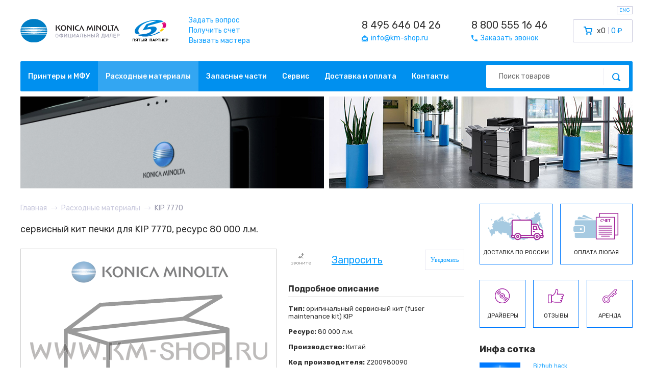

--- FILE ---
content_type: text/css
request_url: https://www.km-shop.ru/assets/css/style.css?1725304417
body_size: 27059
content:
/*! NORMALIZE */a,article,aside,b,blockquote,body,button,code,div,footer,form,h1,h2,h3,h4,h5,h6,header,html,i,iframe,img,input,li,main,nav,ol,p,pre,section,select,span,strong,table,tbody,td,textarea,tfoot,th,thead,tr,ul,video{box-sizing:border-box;color:inherit;margin:0;padding:0;-webkit-tap-highlight-color:transparent}html{line-height:normal;font-size:16px;-webkit-text-size-adjust:100%}main{display:block}hr{box-sizing:content-box;height:0;overflow:visible}pre{font-family:monospace,monospace;font-size:1em}a{background-color:transparent;text-decoration:none;outline:0}b,strong{font-weight:700}code,kbd,samp{font-family:monospace,monospace;font-size:1em}small{font-size:80%}sub,sup{font-size:75%;line-height:0;position:relative;vertical-align:baseline}sub{bottom:-.25em}sup{top:-.5em}img{border-style:none}button,input,optgroup,select,textarea{font-family:inherit;font-size:100%;box-shadow:none;outline:0}button,input{overflow:visible}button,select{text-transform:none}[type=button],[type=reset],[type=submit],button{-webkit-appearance:button}[type=button]::-moz-focus-inner,[type=reset]::-moz-focus-inner,[type=submit]::-moz-focus-inner,button::-moz-focus-inner{border:none;padding:0}[type=button]:-moz-focusring,[type=reset]:-moz-focusring,[type=submit]:-moz-focusring,button:-moz-focusring{outline:1px dotted ButtonText}textarea{overflow:auto}[type=checkbox],[type=radio]{box-sizing:border-box;padding:0}[type=number]::-webkit-inner-spin-button,[type=number]::-webkit-outer-spin-button{height:auto}[type=search]{-webkit-appearance:textfield;outline-offset:-2px}[type=search]::-webkit-search-decoration{-webkit-appearance:none}::-webkit-file-upload-button{-webkit-appearance:button;font:inherit}[hidden]{display:none!important}table{border-collapse:collapse;border-spacing:0;width:100%}a,button{cursor:pointer}body{overflow-x:hidden}body,html{min-height:100vh}p{margin-bottom:1em}

/*@font-face {
	font-family: 'Rubik';
	font-display: swap;
	src: url('../fonts/Rubik-Regular.ttf') format('truetype');
	font-weight: normal;
	font-style: normal;
}
@font-face {
	font-family: 'Rubik';
	font-display: swap;
	src: url('../fonts/Rubik-Light.ttf') format('truetype');;
	font-weight: 300;
}
@font-face {
	font-family: 'Rubik';
	font-display: swap;
	src: url('../fonts/Rubik-Medium.ttf') format('truetype');;
	font-weight: 700;
}
@font-face {
	font-family: 'Rubik';
	font-display: swap;
	src: url('../fonts/Rubik-Bold.ttf') format('truetype');;
	font-weight: 900;
}*/
@font-face {
	font-family: 'fonticon';
	font-display: swap;
	src: url('../fonts/fonticon.woff2') format('woff2'), url('../fonts/fonticon.ttf') format('truetype');
}
.fi {
	line-height: 1em;
}
.fi:before {
	font-family: 'fonticon';
	font-weight: normal;
	font-style: normal;
	width: 1em;
	display: inline-block;
	vertical-align: top;
	text-align: center;
	line-height: 1em;
	-webkit-font-smoothing: antialiased;
	-moz-osx-font-smoothing: grayscale;
}

.fi.fi-cart:before { content: '\e800'; }
.fi.fi-email:before { content: '\e801'; }
.fi.fi-phone:before { content: '\e802'; }
.fi.fi-search:before { content: '\e803'; }
.fi.fi-arrow-right:before { content: '\e804'; }
.fi.fi-check:before { content: '\e805'; }
.fi.fi-star:before { content: '\e806'; }
.fi.fi-hot:before { content: '\e807'; }
.fi.fi-sort:before { content: '\e808'; }
.fi.fi-right:before { content: '\e809'; }

body {
	/*font-family: "Rubik", sans-serif;*/
	background: #fff;
	color: #2a2a34;
}
a, button {
	display: inline-block;
	cursor: pointer;
}
a {
	color: #0090ef;
}
h1 {
	font-size: 2rem;
}
h2 {
	font-size: 1.8rem;
}
h3 {
	font-size: 1.6rem;
}
h4 {
	font-size: 1.4rem;
}
h5 {
	font-size: 1.2rem;
}
h6 {
	font-size: 1rem;
}
p, figure, ul, ol, table {
	margin-bottom: 1em;
}
ul, ol {
	padding-left: 1rem;
}

.text-center {
	text-align: center;
}
.text-right {
	text-align: right;
}
.table_wrap {
	width: 100%;
	overflow-x: auto;
}
.table_wrap > table {
	min-width: 700px;
}
.row_table {
	width: 100%;
	display: table;
	table-layout: fixed;
}
.row_table.table-auto {
	table-layout: auto;
}
.row_table > .col {
	display: table-cell;
	vertical-align: middle;
}
.row_inline {
	font-size: 0 !important;
}
.row_inline > .col {
	display: inline-block;
	vertical-align: middle;
	font-size: 1rem;
}
.row-top > .col {
	vertical-align: top;
}
.row-bottom > .col {
	vertical-align: bottom;
}
.row-margin {
	margin: 0 -15px;
	min-width: 100%;
}
.row-margin > .col {
	padding: 0 15px;
	margin-bottom: 30px;
}
.row {
	display: flex;
}
.flex-column {
	flex-direction: column;
}
.flex-reverse {
	flex-direction: row-reverse;
}
.flex-wrap {
	flex-wrap: wrap;
}
.align-top {
	align-items: flex-start;
}
.align-center {
	align-items: center;
}
.align-bottom {
	align-items: flex-end;
}
.justify-space {
	justify-content: space-between;
}
.justify-center {
	justify-content: center;
}
.justify-end {
	justify-content: flex-end;
}
.col-1 {
	width: 100%;
}
.col-2 {
	width: 50%;
}
.col-3 {
	width: 33.333333%;
}
.col-4 {
	width: 25%;
}
.col-5 {
	width: 20%;
}
.col-6 {
	width: 16.666666%;
}
.hidden {
	display: none !important;
}
.container {
	width: 100%;
	max-width: 1230px;
	padding: 0 15px;
	margin: 0 auto;
}
.fi, .fi + span {
	display: inline-block;
	vertical-align: middle;
}
.fi {
	margin-right: 6px;
}
.search_form .input {
	display: block;
	width: 100%;
	background: #fff;
	border-radius: 2px;
	font-size: 14px;
	line-height: 20px;
	padding: 12.5px 25px;
	border: 0;
	outline: 0;
	text-decoration: none;
	-webkit-appearance: none;
	box-shadow: none;
	float: none;
}
.search_form .input:focus::placeholder {
	opacity: 0;
}
form textarea.input {
	resize: none;
}
.label_checkbox, .label_radio {
	-webkit-user-select: none;
	user-select: none;
	position: relative;
}
.label_checkbox input[type="checkbox"], .label_radio input[type="radio"] {
	position: absolute;
	top: 0;
	left: 0;
	bottom: 0;
	display: block;
	height: 100%;
	opacity: 0;
	width: 18px;
}
.label_radio > .label_text, .label_checkbox > .label_text {
	display: inline-block;
	padding-left: 25px;
	position: relative;
	cursor: pointer;
}
.label_radio > .label_text:before, .label_checkbox > .label_text:before {
	content: "";
	display: block;
	position: absolute;
	top: 50%;
	margin-top: -9px;
	left: 0;
	background: #fff;
	border: 1px solid #cacade;
	box-sizing: border-box;
	border-radius: 2px;
	width: 18px;
	height: 18px;
	background-position: center;
	background-repeat: no-repeat;
	background-size: cover;
}
.label_radio > .label_text:before {
	border-radius: 50%;
}
.label_radio input[type="radio"]:checked + .label_text:before {
	border-color: #0090ef;
	background-image: url("data:image/svg+xml,%3Csvg width='24' height='24' xmlns='http://www.w3.org/2000/svg'%3E%3Ccircle r='8' cx='12' cy='12' fill='%230090ef'/%3E%3C/svg%3E");
}
.label_checkbox input[type="checkbox"]:checked + .label_text:before {
	content: '\e805';
	background: #0090ef;
	border-color: #0090ef;
	font-family: 'fonticon';
	font-weight: normal;
	font-style: normal;
	text-align: center;
	font-size: 10px;
	color: #fff;
	line-height: 16px;
	width: 18px;
	-webkit-font-smoothing: antialiased;
	-moz-osx-font-smoothing: grayscale;
}

.itextarea_wrap {
	position: relative;
	line-height: 1;
}
.itextarea_wrap .itextarea {
	resize: none;
}
.itextarea_wrap .resize {
	position: absolute;
	bottom: 2px;
	right: 0;
	display: block;
	width: 10px;
	height: 10px;
	border-top: 1px solid #ddd;
	border-left: 1px solid #ddd;
	cursor: ns-resize;
}
.itextarea_wrap .resize:before {
	content: '';
	position: absolute;
	display: block;
	top: 3px;
	left: 3px;
	right: 0;
	bottom: 0;
	pointer-events: none;
	border-top: 1px solid #ddd;
	border-left: 1px solid #ddd;
}

/* HEADER */
#new_header .top_block {
	padding: 30px 0;
	position: relative;
}
#new_header .logo {
	width: 330px;
}
#new_header .logo img {
	display: block;
}
#new_header .logo_konica img {
	width: 200px;
}
#new_header .logo_5p {
	margin-left: 20px;
}
#new_header .logo_5p img {
	width: 70px;
}
#new_header .links {
	font-size: 14px;
	line-height: 20px;
	width: 140px;
}
#new_header .contacts {
	text-align: right;
	margin-right: 50px;
	margin-left: auto;
}
#new_header .contact {
	text-align: left;
	font-size: 14px;
	margin-right: 60px;
}
#new_header .contact:last-child {
	margin-right: 0;
}
#new_header .phone {
	color: inherit;
	font-size: 20px;
	margin-bottom: 5px;
}
#new_header .phone:hover {
	color: #0090ef;
}
#new_header .contact .fi {
	font-size: 12px;
}
#new_header .toggle_lang {
	position: absolute;
	display: block;
	top: 12px;
	right: 0;
	color: #11a0ff;
	background: transparent;
	border: 1px solid #cacade;
	line-height: 14px;
	width: 31px;
	text-align: center;
	font-size: 10px;
}
#new_header .toggle_lang[data-lang="ru"] {
	font-size: 0;
	line-height: 0;
}
#new_header .toggle_lang[data-lang="ru"]:before {
	content: 'РУС';
	font-size: 10px;
	line-height: 14px;
}
#header_cart {
	border: 1px solid #cacade;
	border-radius: 2px;
	padding: 13px 20px;
	white-space: nowrap;
	color: inherit;
}
#header_cart:hover {
	border-color: #0090ef;
}
#header_cart .fi {
	color: #0090ef;
	font-size: 17px;
	margin-right: 9px;
}
#header_cart .sum {
	color: #0090ef;
	font-size: 14px;
}
#header_cart .count {
	margin-right: 5px;
	padding-right: 6px;
	font-size: 14px;
	position: relative;
}
#header_cart .count:after {
	content: '';
	position: absolute;
	display: block;
	right: 0;
	top: 1px;
	bottom: 3px;
	width: 1px;
	background: #cacade;
}
#new_header .navmenu {
	background: #0090ef;
	border-radius: 2px;
	padding-right: 7px;
}
#new_header .menu a {
	color: #fff;
	font-size: 14px;
	font-weight: 500;
	padding: 21px 15px;
}
#new_header .menu a.active, #new_header .menu a:hover {
	background: rgba(255, 255, 255, 0.2);
}
#new_header .search_form {
	width: 280px;
	margin-left: auto;
}
.search_form {
	position: relative;
}
.search_label {
	color: #999;
	font-size: 14px;
	position: absolute;
	top: calc(50% - 10px);
	line-height: 20px;
	left: 25px;
	transition: .3s;
	pointer-events: none;
}
.search_label.is-active {
	top: -20px;
	font-size: 12px;
}
.search_btn {
	position: absolute;
	right: 0;
	display: block;
	width: 50px;
	top: 0;
	bottom: 0;
	text-align: center;
	color: #0090ef;
	font-size: 16px;
	border: 0;
	background: transparent;
}
.search_btn:before {
	content: '';
	position: absolute;
	display: block;
	left: 0;
	height: 32px;
	width: 1px;
	background: #cacade;
	opacity: 0.4;
	top: 50%;
	margin-top: -16px;
}
.search_btn .fi {
	margin-right: 0;
}
.search_form .input {
	padding-right: 75px;
}
#new_header .banners {
	margin: 10px -5px 0;
}
#new_header .banners img {
	display: block;
	width: calc(50% - 10px);
	margin: 0 5px;
}
#new_header .mobile_block {
	display: none;
	margin-left: auto;
}
#new_header .mobile_block a {
	font-size: 40px;
	line-height: 1em;
	width: 1em;
	margin-right: 55px;
}
#new_header .mobile_block i {
	margin-right: 0;
}
#mobile_overlay {
	position: fixed;
	z-index: 9999;
	top: 0;
	bottom: 0;
	left: 0;
	right: 0;
	background: rgba(0, 0, 0, 0.7);
	visibility: hidden;
	opacity: 0;
	transition: all .3s;
}
#menu_toggle {
	cursor: pointer;
	width: 60px;
	border: 0;
	background: transparent;
}
#menu_toggle > span {
	display: block;
	width: 100%;
	height: 7px;
	top: 0;
	background: #0090ef;
	margin: 7px auto;
	border-radius: 4px;
	position: relative;
	-webkit-transition: all .3s;
	transition: all .3s;
}
#mobile_menu {
	position: fixed;
	right: 0;
	-webkit-transform: translateX(600px);
	transform: translateX(600px);
	z-index: 10000;
	visibility: hidden;
	width: 600px;
	max-width: 100%;
	top: 0;
	bottom: 0;
	overflow-y: auto;
	background: #fff;
	box-shadow: 0 0 60px rgba(0,0,0,0.3);
	-webkit-transition: all .3s;
	transition: all .3s;
}
#mobile_menu .close {
	margin-right: 10px;
	margin-left: auto;
	display: block;
	font-size: 80px;
	line-height: 80px;
	background: transparent;
	border: 0;
}
#mobile_menu .menu a {
	display: block;
	font-weight: 500;
	padding: 25px 15px;
	border-bottom: 1px solid #e8e8f2;
	text-decoration: none;
	font-size: 40px;
}
#mobile_menu .search_form {
	padding: 0 10px;
	margin-top: 10px;
}
#mobile_menu .search_form .input {
	background: #f8f8fa;
	font-size: 30px;
	line-height: normal;
	height: 100px;
}
#mobile_menu .search_form button {
	position: absolute;
	right: 10px;
	display: block;
	width: 50px;
	top: 0;
	bottom: 0;
	text-align: center;
	color: #0090ef;
	font-size: 24px;
}
#mobile_menu .search_form button:before {
	content: '';
	position: absolute;
	display: block;
	left: 0;
	height: 32px;
	width: 1px;
	background: #cacade;
	opacity: 0.4;
	top: 50%;
	margin-top: -16px;
}

/* BREADCRUMBS */
#breadcrumbs {
	padding: 20px 0;
}
#breadcrumbs ul {
	padding: 0;
	margin: 0;
}
#breadcrumbs li {
	list-style: none;
	font-size: 14px;
}
#breadcrumbs a {
	color: #cacade;
}
#breadcrumbs a:hover {
	color: #0090ef;
}
#breadcrumbs li:last-child {
	color: #9898ac;
}
#breadcrumbs .fi {
	font-size: 12px;
	margin: 0 8px;
	color: #cacade;
}

/* MAIN */
.page_title {
	font-size: 48px;
	font-weight: 700;
	margin-bottom: 25px;
}
.products_filters {
	font-size: 12px;
}
.products_filter {
	margin-right: 30px;
}
.products_filters .label_radio > .label_text:before {
	display: none !important;
}
.products_filters .label_radio > .label_text {
	background: #fff;
	border: 1px solid #e8e8f2;
	text-align: center;
	line-height: 14px;
	padding: 10px 15px;
	-webkit-transition: all .3s;
	transition: all .3s;
}
.products_filters .label_radio:not(:first-child) > .label_text {
	border-left: 0;
}
.products_filters .label_radio input:checked + .label_text {
	background: #e8e8f2;
}
.products_filters .label_radio:first-child > .label_text {
	border-radius: 2px 0 0 2px;
}
.products_filters .label_radio:last-child > .label_text {
	border-radius: 0 2px 2px 0;
}
.products_sort .active_sort {
	display: none;
}
.products_filters > .label_checkbox.show-archive, .products_filters > .label_checkbox.show-available {
	margin-left: auto;
}
.products_sort {
	font-weight: 500;
	width: 100%;
	margin-top: 20px;
	font-size: 14px;
	margin-bottom: 25px;
}
.products_sort .sort_title {
	margin-right: 20px;
}
.products_sort_link {
	color: #9898ac;
	margin-right: 20px;
	position: relative;
	padding-right: 15px;
	background: transparent;
	border: 0;
	font-weight: 500;
	text-decoration: none;
}
.products_sort_link:last-child {
	margin-right: 0;
}
.products_sort_link.active {
	color: #333;
}
.products_sort_link .fi {
	display: inline-block;
	vertical-align: top;
	position: absolute;
	visibility: hidden;
	font-size: 8px;
	top: 50%;
	margin-top: -4px;
	right: 0;
	margin-right: 0;
}
.products_sort_link .fi-hot {
	color: #ff7e00;
	border: 1px solid #ff7e00;
	border-radius: 50%;
	width: 20px;
	height: 20px;
	text-align: center;
	visibility: visible;
	right: auto;
	left: 0;
	margin-top: -10px;
	font-size: 12px;
}
.products_sort_link .fi-hot:before {
	line-height: 18px;
}
.products_sort_link:first-child {
	padding-left: 25px;
}
.products_sort_link.active .fi {
	visibility: visible;
	opacity: 1;
}
.products_sort_link.active.asc .fi {
	transform: scale(-1, 1) rotate(180deg);
}
.products_sort_link:hover {
	color: inherit;
}
.products_list {
	min-height: 100px;
	padding-bottom: 40px;
	table-layout: fixed;
	border-top: 1px solid #e8e8f2;
	opacity: 0;
}
table.products_list {
	margin-bottom: 40px;
	padding-bottom: 0;
}
.products_list.visible {
	opacity: 1;
}
.products_list .title {
	font-size: 14px;
}
.products_list .properties > .col {
	min-width: 38px;
	height: 38px;
	line-height: 38px;
	border-radius: 19px;
	text-align: center;
	padding: 0 10px;
}
.products_list .properties > .col:not(:last-child) {
	margin-right: 10px;
}
.products_list .properties > span.col {
	background: #e6e6f2;
	font-size: 12px;
}
.products_list .properties > .fi-hot {
	color: #ff7e00;
	border: 1px solid #ff7e00;
	padding: 0;
	font-size: 15px;
}
.products_list .properties > .fi-hot:before {
	line-height: 36px;
}
.products_list .properties > span.color {
	background-image: url('../img/color.svg');
	background-repeat: no-repeat;
	background-position: center;
	background-size: 20px;
}
.products_list .properties > span.gray {
	background-image: url('../img/gray.svg');
	background-repeat: no-repeat;
	background-position: center;
	background-size: 20px;
}
.products_list .properties > span.madeinrussia {
	background-image: url('../img/madeinrussia-icon.png');
	background-repeat: no-repeat;
	background-position: center;
	background-size: 18px;
}
.products_list .measure {
	color: #9898ac;
	text-transform: uppercase;
	font-size: 8px;
	font-weight: 500;
	margin-left: 8px;
	display: inline-block;
	vertical-align: middle;
	text-align: left;
	line-height: normal;
}
.consumables .products_list .measure {
	text-transform: none;
	font-size: inherit;
	font-weight: normal;
	margin-left: 0;
}
.consumables .products_list .item.is-consumable {
	padding: 0 !important;
}
.consumables .products_list .item.is-consumable > .row {
	padding: 2px 0;
}
.products_list td {
	padding: 10px 0;
	border-bottom: 1px solid #e8e8f2;
}
.products_list td.stock {
	text-align: center;
	width: 100px;
}
.products_list td.stock > img, .products_list td.mobile_stock > img {
	display: inline-block;
	vertical-align: top;
}
.products_list .price_block, .search_results_list .price_block {
	position: relative;
	padding-right: 45px;
}
.products_list .simple_price, .search_results_list .simple_price {
	padding-right: 45px;
}
.products_list .old_price, .search_results_list .old_price {
	font-size: 12px;
	font-weight: normal;
	color: #9898ac;
	position: relative;
	display: inline-block;
}
.products_list .old_price::after, .search_results_list .old_price::after {
	content: '';
	display: block;
	position: absolute;
	top: 50%;
	left: 0;
	right: 0;
	height: 1px;
	opacity: 0.25;
	background: #2A2A34;
	margin-top: -0.5px;
}
.products_list .new_price, .search_results_list .new_price {
	color: #923282;
}
.price.pr_request {
	position: relative;
}
.products_list .discount, .price.pr_request .discount, .search_results_list .discount {
	font-size: 12px;
	background: url('../img/discount.svg') no-repeat center / contain;
	padding: 6px 0 6px 6px; 
	width: 41px;
	text-align: center;
	position: absolute;
	right: 0;
	top: calc(50% - 13px);
	line-height: 14px;
	box-sizing: border-box;
	color: #333;
	font-weight: normal;
}
.price.pr_request .discount {
	right: -48px;
	font-family: 'Rubik';
	font-weight: normal;
}
.consumables .products_list .discount {
	padding: 4px 0 4px 4px;
	width: 40px;
	top: calc(50% - 11px);
	font-size: 11px;
	right: -45px;
}
.consumables .products_list .price_block {
	padding-right: 0;
}
.consumables .products_sort_link {
	font-weight: normal;
}
.products_sort_link .mobile-visible {
	display: none;
}
.consumables .products_sort_link.active {
	font-weight: 500;
}
.consumables .item__enter > a {
	display: inline-block;
	width: 60px;
	text-align: center;
	margin-right: -25px;
}
.products_list td.buy {
	text-align: right;
	width: 100px;
}
.products_list .buy_btn, .search_results_list .buy_btn, .good-list .buy_btn {
	background: #0090ef;
	width: 32px;
	height: 32px;
	color: #fff;
	border-radius: 2px;
	border: 0;
}
.good-list .buy_btn {
	opacity: .3;
}
.products_list .buy_btn:disabled, .search_results_list .buy_btn:disabled, .good-list .buy_btn:disabled {
	cursor: default;
	background: #999;
}
.product .btn-buy:disabled {
	background-image: url('/images/template/btn-buy2-disable.png');
	background-position: center;
}
.products_list .buy_btn .fi, .search_results_list .buy_btn .fi, .good-list .buy_btn .fi {
	margin-right: 0;
	vertical-align: top;
}
.good-list .buy_btn .fi {
	font-size: 16px;
}
.products_list .item.is_arch .title a {
	color: #9898ac;
	position: relative;
	padding-right: 63px;
}
.products_list .item.is_arch .title a:after {
	content: 'АРХИВ';
	font-size: 9px;
	font-weight: 700;
	color: #fff;
	background: url('../img/archive.svg') no-repeat center / contain;
	display: block;
	position: absolute;
	width: 53px;
	line-height: 20px;
	text-align: center;
	letter-spacing: 0.5px;
	padding-left: 5px;
	right: 0;
	top: 50%;
	margin-top: -11px;
}
.products_list .get_price, .search_results_list .get_price {
	width: 90px;
	text-align: center;
	border: 1px solid #e6e6f1;
	border-radius: 2px;
	font-size: 14px;
	line-height: 20px;
	padding: 5px;
	text-decoration: none;
}
.products_list .get_price:hover, .search_results_list .get_price:hover {
	border-color: #0090ef;
}
.consumables .products_list .get_price, .search_results_list .get_price {
	width: 70px;
	font-size: 11px;
	padding: 1px 5px;
}
.consumables .products_list .get_price.is-gram-price {
	color: inherit;
	pointer-events: none;
}
.products_list .mobile_properties, .products_list td.mobile_stock {
	display: none;
}
.products_list td.mobile_stock {
	text-align: center;
}
.products_list .mobile_properties > span {
	min-width: 24px;
	height: 24px;
	line-height: 24px;
	border-radius: 12px;
	text-align: center;
	padding: 0 3px;
	background: #e6e6f2;
	font-size: 12px;
}
.products_list .mobile_properties .speed, .products_list .mobile_properties .cost {
	font-size: 12px;
}
.products_list .mobile_properties .measure {
	font-size: 6px;
	line-height: 6px;
	margin-left: 3px;
}
.products_list .mobile_properties .fi-hot {
	color: #ff7e00;
	width: 24px;
	height: 24px;
	border-radius: 50%;
	text-align: center;
	font-size: 12px;
	border: 1px solid #ff7e00;
	padding: 0;
	margin-right: 0;
}
.products_list .mobile_properties .fi-hot:before {
	line-height: 22px;
}
.products_list .mobile_properties > .col:not(:last-child) {
	margin-right: 5px;
}
.products_list .mobile_properties > .color {
	background-image: url('../img/color.svg');
	background-repeat: no-repeat;
	background-position: center;
	background-size: 12px;
}
.products_list .mobile_properties > .gray {
	background-image: url('../img/gray.svg');
	background-repeat: no-repeat;
	background-position: center;
	background-size: 12px;
}
.products_list .mobile_properties > .madeinrussia {
	background-image: url('../img/madeinrussia-icon.png');
	background-repeat: no-repeat;
	background-position: center;
	background-size: 12px;
}
.products_list td.picture {
	width: 80px;
	display: none;
}
.products_list td.speed, .products_list td.cost {
	width: 150px;
	text-align: right;
	padding-right: 45px;
}
.products_list td.price {
	width: 200px;
	text-align: right;
}
.products_list td.properties {
	width: 200px;
}
.products_list_links {
	text-align: right;
	text-transform: uppercase;
	font-weight: 500;
	margin-bottom: 80px;
}
.products_list_links > .col {
	font-size: 12px;
}
.products_list_links > .col:not(:first-child) {
	margin-left: 15px;
}
.products_list_link > .count {
	color: #999;
}
.page_title > .count {
	color: #999;
	margin-left: 0.3em;
	font-size: 0.625em;
}
span.thousand {
	margin-right: 4px;
}
.consumables .products_list {
	border-top: 0;
}
.products_list .item {
	padding: 2px 0;
	border-top: 1px solid #e8e8f2;
	font-size: 14px;
}
.products_list .analogs_list {
	position: relative;
}
.products_list .analogs_list::before {
	content: '';
	display: block;
	position: absolute;
	top: 0;
	bottom: -1px;
	left: 0;
	right: -10px;
	background: #eaeaea;
}
.products_list .analogs_list::after {
	content: '';
	display: block;
	border: 8px solid transparent;
	border-bottom-color: #eaeaea;
	position: absolute;
	top: -15px;
	left: 30px;
}
.products_list .analogs_list .item {
	position: relative;
}
.products_list .analogs_list .item__info {
	padding-left: 20px;
}
.products_list .analogs_list .item__link {
	color: #ff7e3e;
}
.consumables .buy_btn {
	background: transparent;
	padding: 0;
	border-radius: 0;
	font-size: 18px;
	width: 18px;
	height: 18px;
	color: #0090ef;
	line-height: 1;
}
.consumables .buy_btn:disabled {
	background: transparent;
	color: #999;
}
.consumables .buy_btn.has-gram-price {
	color: #999;
}
.consumables .buy_btn.has-gram-price:hover {
	color: #0090ef;
}
.item__price {
	display: flex;
	width: 100px;
	align-items: center;
	flex-shrink: 0;
	justify-content: flex-end;
	margin-right: 50px;
}
.item__price .old_price {
	margin-left: 10px;
	font-size: 11px;
}
.item__buy {
	width: 70px;
	flex-shrink: 0;
	text-align: right;
}
.item__properties {
	width: 130px;
	flex-shrink: 0;
}
.item__status {
	width: 90px;
	flex-shrink: 0;
}
.item__status .item__img {
	display: block;
}
.consumables .search_form .input, .printers .search_form .input, .old-consumables .search_form .input {
	border: 1px solid #e8e8f2;
	padding-top: 8px;
	padding-bottom: 8px;
	padding-left: 15px;
	padding-right: 40px;
	line-height: 18px;
	font-size: 14px;
	width: 200px;
}
.old-consumables .search_form {
	width: 150px;
	margin-left: 50px;
}
.old-consumables .search_form .input {
	width: 100%;
}
.consumables .search_btn, .printers .search_btn, .old-consumables .search_btn {
	width: 36px;
	font-size: 16px;
}
.consumables .search_btn::before, .printers .search_btn::before, .old-consumables .search_btn:before {
	height: 25px;
	margin-top: -12.5px;
}
.search_form .search_clear {
	position: absolute;
	display: block;
	top: 0;
	right: 40px;
	width: 20px;
	bottom: 0;
	background: transparent;
	border: 0;
	font-size: 20px;
	color: #999;
	text-align: center;
}
.search_form .search_clear.clear_query {
	display: none;
	right: 55px;
}
.search_form .search_clear.clear_query.visible {
	display: block;
}
.search_form .search_clear:hover {
	color: #000;
}
.item__article {
	width: 150px;
	color: #6A6A7A;
	flex-shrink: 0;
	font-size: 13px;
}
.products_tags {
	margin: 15px 0 20px;
	flex-wrap: wrap;
	position: relative;
}
.products__tag {
	color: #9898AC;
	font-size: 13px;
	margin-right: 10px;
	line-height: 18px;
	height: 18px;
	padding: 0 8px;
	background: transparent;
	border: 0;
}
.products__tag.is-active {
	background: #e8e8f2;
}
.products__tag > .count {
	font-size: 11px;
	width: 18px;
	margin-left: 4px;
	display: inline-block;
	text-align: left;
	color: #bcbcd0;
}
.item__property {
	background: #F8F8FA;
	height: 30px;
	line-height: 30px;
	min-width: 30px;
	border-radius: 30px;
	text-align: center;
	color: #6A6A7A;
	font-size: 11px;
	font-weight: 300;
	margin-right: 10px;
	padding: 0 5px;
}
.item__property:last-child {
	margin-right: 0;
}
.item__property.is-color {
	background: #F8F8FA url('../img/color.svg') no-repeat center;
	background-size: 16px;
}
.item__property.is-gray {
	background: #F8F8FA url('../img/gray.svg') no-repeat center;
	background-size: 16px;
}
.item__property.is-colorgrey {
	background-image: url('../img/gray.svg'), url('../img/color.svg');
	background-repeat: no-repeat, no-repeat;
	background-size: 16px, 16px;
	background-position: 7px center, 24px center;
	width: 47px;
	margin-left: -17px;
}
.item__info {
	display: flex;
	align-items: center;
	margin-right: 50px;
	width: 100%;
	position: relative;
}
.consumables .item__info {
	padding-right: 30px;
}
.item__suitable {
	font-size: 13px;
	padding-left: 4px;
	color: #9898AC;
	display: flex;
	flex-wrap: wrap;
	align-items: center;
	position: relative;
	width: 100%;
	max-height: 15px;
	overflow: hidden;
	word-break: break-all;
}
.item__suitable .suitable__link {
	color: #9898AC;
}
.item__suitable .suitable_child:before, .item__suitable .suitable__group:before {
	content: ', ';
}
.item__suitable .suitable__group {
	padding-right: 4px;
}
.item__suitable .suitable_child:first-child:before, .item__suitable .suitable__group:first-child:before {
	content: '/ ';
}
.item__suitable .suitable_child.suitable_child-group:before {
	content: '/';
}
.item__suitable .suitable__group + .suitable_child:before {
	content: '';
}
.item__suitable .suitable__link.is-popular {
	color: #ff7bbe;
}
.item__info .show_more, .products_tags .show_more {
	width: 25px;
	line-height: 1;
	height: 20px;
	border: 1px solid #E8E8F2;
	color: #0090EF;
	font-size: 14px;
	text-align: center;
	margin-left: 6px;
	background: transparent;
	border-radius: 20px;
	position: absolute;
	right: 0;
	top: calc(50% - 10px);
	letter-spacing: 1px;
}
.item__info .show_analogs {
	position: absolute;
	right: 0;
	top: calc(50% - 6px);
	line-height: 1;
	font-size: 10px;
	color: #ff7e3e;
	padding-bottom: 1px;
	background: transparent;
	border: 0;
	border-bottom: 1px dashed;
}
.item__info .show_analogs.is-active::after {
	content: '';
	display: block;
	border: 8px solid transparent;
	border-bottom-color: #eaeaea;
	position: absolute;
	bottom: -13px;
	left: calc(50% - 8px);
}
.products_tags .show_more {
	display: none;
}
.item__info .show_more:before, .products_tags .show_more:before {
	content: '...';
	position: absolute;
	display: block;
	top: -2px;
	left: 6px;
}
.item__info .show_more.is-active {
	background: #E8E8F2;
}
.item__link {
	flex-shrink: 0;
}
.item__more {
	background: #2A2A34;
	color: #fff;
	display: flex;
	flex-wrap: wrap;
	width: 400px;
	padding: 25px 20px 15px;
	border-radius: 2px;
	position: absolute;
	font-size: 13px;
	line-height: normal;
	top: calc(100% + 10px);
	z-index: 10;
	right: -189px;
}
.item__more .suitable__link {
	color: #fff;
}
.item__more .suitable__link.is-popular {
	color: #ff7bbe;
}
#products .suitable__link:hover {
	text-decoration: underline;
}
.item__more .more_elem {
	width: calc(100% / 3);
	margin-bottom: 10px;
	word-break: break-all;
	padding: 0 5px;
}
.item__more:before {
	content: '';
	display: block;
	position: absolute;
	width: 0;
	height: 0;
	border: 10px solid transparent;
	border-bottom: 10px solid #2A2A34;
	left: calc(50% - 10px);
	top: -20px;
	pointer-events: none;
}
.item__enter > a {
	line-height: 1;
	display: inline-block;
	vertical-align: top;
}
.item__enter .fi {
	color: #0090EF;
	margin-right: 0;
	font-size: 12px;
}
#products .toggle_gram_price {
	display: block;
	background: transparent;
	margin-bottom: -14px;
	margin-left: auto;
	margin-right: 115px;
	cursor: pointer;
	position: relative;
	top: -41px;
	text-transform: lowercase;
	border: 1px solid #E8E8F2;
	color: #9898AC;
	padding: 0 10px;
}
#products .toggle_gram_price.is-active {
	color: #000;
	background: #E8E8F2;
}
.notify_btn {
	width: 90px;
	text-align: center;
	border: 1px solid #e6e6f1;
	border-radius: 2px;
	font-size: 14px;
	line-height: 20px;
	padding: 5px;
	text-decoration: none !important;
	box-sizing: border-box !important;
	vertical-align: top;
	background: #fff;
}
.notify_btn:disabled {
	pointer-events: none;
	color: #cacade !important;
}
.notify_btn:hover {
  border-color: #0090ef;
}
.inner .notify_btn, .msi-buy-btn .notify_btn {
	border-radius: 0;
	color: #11a0ff;
	width: 77px;
	padding: 9px 5px;
	background: #fff;
	font-size: 12px;
	text-transform: none;
}
.consumables .products_list .notify_btn, .search_results_list .notify_btn {
	width: 70px;
	font-size: 11px;
	padding: 1px 5px;
	text-transform: lowercase;
}
.order .notify_btn {
	float: right;
}
.product .order .price.pr-archive {
	background: #fff;
	padding: 0 !important;
}
.product .order .price.pr-archive .notify_btn {
	width: 163px;
	color: #11a0ff !important;
	font-size: 16px;
}

.lining {
	position: relative;
}
.request_added {
	position: absolute;
	top: 0;
	right: 0;
	width: 440px;
	color: #000;
}
.request_added .ra_title_block {
	display: flex;
	align-items: center;
	justify-content: space-between;
	margin-bottom: 5px;
}
.request_added .ra_title {
	font-weight: bold;
}
.request_added .ra_count {
	color: #6b6b6b;
}
.request_added .ra_clear {
	color: #828282;
	text-decoration: underline;
	font-size: 11px;
	cursor: pointer;
}
.request_added .ra_list {
	border: 1px solid #e6e6e6;
	border-top-color: #afafaf;
	padding: 10px 15px;
	background: #fff;
	border-radius: 2px;
	height: 180px;
	overflow-y: auto;
}
.request_added .ra_item {
	padding: 2px 25px 2px 0;
	border-bottom: 1px dashed;
	display: block;
	white-space: nowrap;
	text-overflow: ellipsis;
	overflow: hidden;
	font-size: 10px;
	position: relative;
	line-height: 18px;
}
.request_added .ra_item_delete {
	position: absolute;
	top: 0;
	bottom: 0;
	right: 0;
	width: 17px;
	background: url('/images/delete.png') no-repeat center;
	cursor: pointer;
}
.h2.spec {
	position: relative;
}
.request_add_all {
	position: absolute;
	color: #065fbd;
	font-weight: bold;
	top: 50%;
	line-height: 20px;
	margin-top: -10px;
	right: 0;
	text-decoration: underline;
	cursor: pointer;
}

.sidebar_info .info_item {
	flex: 1;
	border: 1px solid #007aff;
	text-align: center;
	padding: 15px 0;
	margin-right: 15px;
	text-decoration: none;
}
.sidebar_info .info_item:last-child {
	margin-right: 0;
}
.sidebar_info .info_img {
	display: inline-block;
	vertical-align: top;
}
.sidebar_info .info_title {
	font-size: 11px;
	line-height: 15px;
	color: #222;
	text-transform: uppercase;
	margin-top: 15px;
}

.s_old_products {
	font-family: 'Rubik', sans-serif;
	line-height: normal;
}
.s_old_products .container {
	position: relative;
}
.s_old_products .show-archive {
	position: absolute;
	right: 15px;
	top: 21.5px;
}
.s_old_products .group {
	flex: 1;
	min-width: 150px;
	font-size: 13px;
	margin-bottom: 50px;
}
.old-consumables .group {
	min-width: 0;
}
.old-consumables .product_groups {
	flex-wrap: nowrap;
}
.s_old_products .group_title {
	display: inline-flex;
	align-items: center;
	color: #333;
	font-size: 20px;
	line-height: 1;
	margin-bottom: 20px;
	width: 80px;
	padding-bottom: 10px;
	border-bottom: 1px solid #d8d8d8;
}
.s_old_products .color_type {
	margin-right: 7px;
}
.s_old_products .item {
	margin-bottom: 3px;
	line-height: 1;
}
.s_old_products .item_link {
	text-decoration: none;
	overflow: hidden;
	display: inline-block;
	vertical-align: top;
}
.s_old_products .item.is-archive > .item_link {
	color: #9898ac;
}
#products .container {
	position: relative;
}
.change_products_ver {
	display: inline-flex;
	vertical-align: top;
	border: 1px solid #cbc9df;
	position: absolute;
	right: 15px;
	top: -36px;
}
.change_products_ver > a {
	background: #fff;
	font-size: 10px;
	color: #11a0ff;
	line-height: 1;
	padding: 3px 0;
	width: 30px;
	text-align: center;
	text-decoration: none;
}
.s_old_products .page_title-small {
	font-size: 21px;
}
.s_old_products .product_groups-old .group {
	flex: 0 1 auto;
	min-width: 0;
	margin-right: 50px;
}
.s_old_products .product_groups-old .group:last-child {
	margin-right: 0;
}

/* DELIVERY */
.s_delivery {
	font-family: "Rubik", sans-serif;
	line-height: normal;
	margin-bottom: 80px;
}
.s_delivery .b_header {
	margin-bottom: 15px;
}
.s_delivery .h_title {
	font-weight: 700;
	font-size: 32px;
}
.s_delivery .h_label {
	font-size: 12px;
	font-weight: 300;
	margin-left: 15px;
	display: inline-flex;
	align-items: center;
}
.s_delivery .h_label > img {
	margin-right: 6px;
}
.s_delivery .h_link {
	color: #5b76d6;
	font-size: 13px;
	margin-left: auto;
	margin-right: 0;
}
.s_delivery .block_col {
	flex: 1;
}
.s_delivery .block_col-delivery {
	margin-right: 35px;
}
.s_delivery .items_list .item {
	width: 100%;
	background-color: #e0e0e0;
	padding: 20px 15px;
	box-sizing: border-box !important;
}
.s_delivery .items_list .item:nth-child(2n) {
	background-color: #e8e8e8;
}
.s_delivery .items_list .i_title {
	font-size: 20px;
	color: #333;
	font-weight: 300;
	line-height: 1;
}
.s_delivery .items_list .i_title > span {
	color: #777;
	font-size: 12px;
}
.s_delivery .items_list .i_value {
	margin-left: auto;
	margin-right: 0;
	font-size: 25px;
}
.s_delivery .items_list .i_value > span {
	color: #5b76d6;
}
.s_delivery .block_col-time .items_list .item {
	padding: 22px 15px;
}
.s_delivery .block_col-time .items_list .i_value {
	font-size: 16px;
	width: 55px;
	text-align: center;
}
.s_delivery .block_col-time .items_list .i_value > span {
	font-size: 25px;
}
.s_delivery .map_link {
	color: #5b76d6;
	font-size: 12px;
	position: relative;
	line-height: 13px;
	display: inline-block;
	vertical-align: middle;
	margin-left: 15px;
}
.s_delivery .map_link:after {
	content: '';
	position: absolute;
	display: block;
	width: 9px;
	height: 13px;
	background: url('../img/icons/placemark.png') no-repeat center;
	top: 0;
	right: -13px;
}
.s_delivery .block_pay {
	margin-top: 30px;
}
.s_delivery .block_pay .items_list .item {
	padding: 25px 20px 25px 95px;
	background-position: 20px center;
	background-repeat: no-repeat;
}
.s_delivery .block_pay .items_list .item-cash {
	background-image: url('../img/icons/pay-cash.png');
}
.s_delivery .block_pay .items_list .item-card {
	background-image: url('../img/icons/pay-card.png');
}
.s_delivery .block_pay .items_list .item-office-card {
	background-image: url('../img/icons/pay-office-card.png');
}
.s_delivery .block_pay .items_list .item-invoice {
	background-position: 28px center;
	background-image: url('../img/icons/pay-invoice.png');
}
.s_delivery .block_pay .items_list .i_title {
	width: 190px;
	flex-shrink: 0;
	position: relative;
}
.s_delivery .block_pay .items_list .i_title:after {
	content: '';
	display: block;
	position: absolute;
	right: 0;
	top: calc(50% - 25px);
	height: 50px;
	width: 1px;
	background: #adadad;
}
.s_delivery .items_list .i_info {
	font-size: 15px;
	color: #777;
	width: 100%;
	padding-left: 35px;
	font-weight: 300;
}
.s_delivery .items_list .i_info img {
	vertical-align: middle;
}
.s_delivery .items_list .i_info a {
	text-decoration: none;
	color: #5b76d6;
}
.gm-bundled-control-on-bottom {
	bottom: auto !important;
	top: 60px !important;
}

.s_thank_you {
	padding: 50px 0 150px;
}
.s_thank_you .container {
	position: relative;
}
.s_thank_you .thank_text, .s_thank_you .thank_subtext {
	font-size: 28px;
	line-height: 35px;
	padding-right: 300px;
}
.s_thank_you .thank_subtext {
	color: #adadad;
	margin-bottom: 30px;
}
.s_thank_you .btn {
	color: #fff;
	text-transform: uppercase;
	font-size: 19px;
	line-height: 20px;
	background: #3e8ff2;
	border-radius: 5px;
	padding: 20px 50px;
	border: 0;
	text-decoration: none;
}
.s_thank_you .thank_img {
	position: absolute;
	display: block;
	top: -20px;
	right: 0;
}

.printers_battle {
	padding-bottom: 50px;
	font-family: "Rubik", sans-serif;
	line-height: normal;
	overflow: hidden;
}
#battle_chart text a {
	fill: #11a0ff;
	text-decoration: none;
}
#battle_chart text .hide {
	cursor: pointer;
}
.printers_battle .field {
	margin-bottom: 10px;
}
.printers_battle .f_label {
	margin-bottom: 5px;
	font-size: 14px;
}
.printers_battle input[type="text"] {
	width: 50px;
	margin-bottom: 5px;
}
.printers_battle .label_radio > .label_text:before, .printers_battle .label_checkbox > .label_text:before {
	display: none !important;
}
.printers_battle .label_radio > .label_text, .printers_battle .label_checkbox > .label_text {
	background: #fff;
	border: 1px solid #e8e8f2;
	text-align: center;
	line-height: 14px;
	padding: 10px 15px;
	transition: all .3s;
}
.printers_battle .label_radio:not(:first-child) > .label_text, .printers_battle .label_checkbox:not(:first-child) > .label_text {
	border-left: 0;
}
.printers_battle .color_img {
	margin-left: 8px;
}
.printers_battle .color_img + .label_radio > .label_text {
	border-left: 1px solid #e8e8f2;
}
.printers_battle .label_radio input:checked + .label_text, .printers_battle .label_checkbox input:checked + .label_text {
	background: #e8e8f2;
}
.printers_battle .label_radio:first-child > .label_text, .printers_battle .label_checkbox:first-child > .label_text {
	border-radius: 2px 0 0 2px;
}
.printers_battle .label_radio:last-child > .label_text, .printers_battle .label_checkbox:last-child > .label_text {
	border-radius: 0 2px 2px 0;
}
.printers_battle .sort_links {
	width: 100%;
	margin: 50px 0 10px;
	font-size: 14px;
}
.printers_battle .sort_link {
	color: #bdbdbd;
	margin-right: 20px;
	position: relative;
	background: transparent;
	border: 0;
	font-weight: 500;
}
.printers_battle .sort_link.is-active, .printers_battle .sort_link:hover {
	color: #333;
}
.range {
	height: 44px;
	width: 100%;
	position: relative;
	cursor: pointer;
	touch-action: none;
}
.range:before {
	content: '';
	position: absolute;
	display: block;
	height: 3px;
	left: 0;
	right: 0;
	top: calc(50% - 1.5px);
	background: #667590;
}
.range_line-active {
	position: absolute;
	display: block;
	height: 3px;
	left: 0;
	top: 50%;
	margin-top: -1.5px;
	background: #0071FF;
}
.range_pointer {
	width: 22px;
	height: 22px;
	position: absolute;
	background: #fff;
	border: 2px solid #0071FF;
	cursor: pointer;
	top: calc(50% - 11px);
	left: 0;
	margin-left: -11px;
	border-radius: 50%;
}
.range_pointer_label {
	font-size: 12px;
	line-height: 1;
	position: absolute;
	transform: translateX(9px);
	white-space: nowrap;
	display: block;
	text-align: center;
	top: -2px;
	pointer-events: none;
}
.range_scale {
	position: absolute;
	display: block;
	height: 5px;
	top: 23.5px;
	width: 1px;
	background: #c6c6c6;
	pointer-events: none;
}
.range_scale_value {
	color: #c6c6c6;
	position: absolute;
	top: calc(100% + 3px);
	font-size: 8px;
	left: 50%;
	transform: translateX(-50%);
}
.printers_battle .fields_row {
	margin-bottom: 20px;
	flex-wrap: wrap;
}
.printers_battle .fields_row .field {
	margin-right: 25px;
}
.printers_battle .fi-sort {
	font-size: 8px;
}
.printers_battle .asc .fi-sort {
	transform: scale(-1, 1) rotate(180deg);
}
.printers_battle .hidden_items {
	display: flex;
	align-items: center;
	flex-wrap: wrap;
}
.printers_battle .hidden_items .label {
	margin-right: 10px;
	margin-bottom: 5px;
}
.printers_battle .hidden_items .item {
	background: transparent;
	border: 0;
	background: #e8e8f2;
	padding: 2px 5px;
	outline: 0;
	cursor: pointer;
	margin-bottom: 5px;
	margin-right: 10px;
	border-radius: 2px;
}
.printers_battle .highcharts-credits {
	display: none;
}
.printers_battle .chart_info {
	margin-left: 95px;
	font-size: 12px;
	column-gap: 15px;
}
.printers_battle .chart_info_label {
	display: flex;
	align-items: center;
}
.printers_battle .chart_info_color {
	width: 16px;
	height: 16px;
	margin-right: 5px;
}

.madeinrussia-rounded {
	display: block;
	width: 28px;
	position: absolute;
	top: 10px;
	left: 10px;
	margin: 0 !important;
	border: 0 !important;
}

.mobile_mfu_wrapper {
	color: #2a2a34;
}
.mobile_mfu_wrapper .all-series-link {
	display: inline-block;
	margin-bottom: 0;
	top: auto;
}
.mobile_mfu_wrapper .info_wrapper {
	padding-bottom: 15px;
	border-bottom: 2px solid #d9d9e0;
	margin-bottom: 15px;
}
.mobile_mfu_wrapper .pic_block {
	width: 60%;
	max-width: 238px;
	flex: none;
}
.mobile_mfu_wrapper .pic {
	position: relative;
	border: 2px solid #ececf5;
	border-radius: 4px;
}
.mobile_mfu_wrapper .pic a, .mobile_mfu_wrapper .pic a > img {
	display: block;
	width: 100%;
	height: auto;
}
.mobile_mfu_wrapper .pic_block .pic a > img {
	height: 160px;
	object-fit: cover;
}
.mobile_mfu_wrapper .pic img {
	border: 0 !important;
}
.mobile_mfu_wrapper .color-icon {
	top: 5px;
	right: 5px;
}
.mobile_mfu_wrapper .madeinrussia-rounded {
	top: 5px;
	left: 5px;
}
.mobile_mfu_wrapper .color-icon img, .mobile_mfu_wrapper .madeinrussia-rounded {
	width: 24px;
	display: block;
}
.mobile_mfu_wrapper .buy_block {
	margin-left: 20px;
}
.mobile_mfu_wrapper .buy_block .stock_img {
	width: 26px;
	display: block;
}
.mobile_mfu_wrapper .buy_block .price.pr_request {
	padding-left: 0 !important;
	float: none;
	margin-bottom: 5px;
}
.mobile_mfu_wrapper .buy_block .price.pr_request > a {
	text-decoration: none;
}
.mobile_mfu_wrapper .pr_links {
	margin-top: 15px;
}
.mobile_mfu_wrapper .pr_links a {
	text-decoration: none;
	font-size: 9px;
	line-height: 1;
}
.mobile_mfu_wrapper .pr_links .link {
	display: flex;
	align-items: center;
	margin-top: 5px;
}
.mobile_mfu_wrapper .pr_links .link::before {
	content: '';
	display: block;
	width: 20px;
	line-height: 8px;
	border: 1px solid #e1e1e1;
	border-radius: 3px;
	text-align: center;
	margin-right: 3px;
	font-weight: 500;
	font-size: 7px;
	color: #aeaeae;
}
.mobile_mfu_wrapper .pr_links .link.is-pdf::before {
	content: 'pdf';
}
.mobile_mfu_wrapper .pr_links .link.is-zip::before {
	content: 'zip';
}
.mobile_mfu_wrapper .pr_tabs {
	display: flex;
	align-items: baseline;
	overflow: auto visible;
	width: 100%;
	column-gap: 15px;
	margin-bottom: 5px;
}
.mobile_mfu_wrapper .pr_tabs .tab {
	flex: none;
	background: transparent;
	border: 0;
	position: relative;
	font-size: 11px;
	line-height: normal;
	color: #9997ad;
	padding-bottom: 20px;
	text-decoration: none;
}
.mobile_mfu_wrapper .pr_tabs .count {
	color: #cccbd4;
}
.mobile_mfu_wrapper .pr_tabs .tab.is-active {
	font-size: 15px;
	color: #333;
	font-weight: 500;
}
.mobile_mfu_wrapper .pr_tabs .tab.is-active .count {
	display: none;
}
.mobile_mfu_wrapper .tab_content {
	display: none;
	font-size: 11px;
	line-height: 1.5;
}
.mobile_mfu_wrapper .tab_content.is-active {
	display: block;
}
/*.mobile_mfu_wrapper .demo-stamp-round > img {
	display: none;
}
.mobile_mfu_wrapper .demo-stamp-round {
	bottom: 5px;
	left: 5px;
	line-height: 1;
}
.mobile_mfu_wrapper .demo-stamp-round::before {
	content: 'Есть в демо-зале';
	font-size: 9px;
	color: #8c8c8c;
	font-weight: 500;
}*/
.mobile_mfu_wrapper .mini-pics {
	display: flex;
	overflow: auto visible;
	column-gap: 5px;
	padding: 0 0 5px !important;
	margin-top: 10px;
}
.mobile_mfu_wrapper .mini-pics > a, .mobile_mfu_wrapper .mini-pics > a:first-child {
	float: none !important;
	padding: 0 !important;
}
.mobile_mfu_wrapper .mini-pics img {
	height: 20px !important;
	width: auto;
	border-color: #ececf5;
}
.mobile_mfu_wrapper .tab_content p {
	font-size: inherit !important;
	color: inherit !important;
}
.mobile_mfu_wrapper .tab_content .extInfo {
	font-size: 10px !important;
}
.mobile_mfu_wrapper .tab_content .extInfo p, .mobile_mfu_wrapper .tab_content p.extInfo {
	line-height: 15px;
}
.mobile_mfu_wrapper .tab_content a, .mobile_mfu_wrapper .tab_content span {
	font-size: inherit;
}
.mobile_mfu_wrapper .rasx-dubl-link, .mobile_mfu_wrapper .tab_content .h2, .mobile_mfu_wrapper .reviews_block > a, .mobile_mfu_wrapper .one_comment > a, .mobile_mfu_wrapper .compl-item > a, .mobile_mfu_wrapper .compl-mail-link, .mobile_mfu_wrapper .conf-opt-pic-container.forpro p.h2 {
	display: none;
}
.mobile_mfu_wrapper .params-table .tr {
	display: flex;
	align-items: flex-start;
}
.mobile_mfu_wrapper .params-table .param-name {
	width: 140px !important;
	box-sizing: border-box;
	padding-right: 10px;
	flex: none;
}
.mobile_mfu_wrapper .tr .td {
	float: none;
}
.mobile_mfu_wrapper .compl-item p.h3 {
	float: none;
	font-size: 12px !important;
	font-weight: 500;
	color: #333 !important;
	margin-top: 0 !important;
	margin-bottom: 10px !important;
	line-height: normal !important;
}
.mobile_mfu_wrapper .compl-item {
	border: 1px solid #d9d9e0;
	padding: 5px;
	box-sizing: border-box !important;
	width: 100%;
	position: relative;
	margin-bottom: 10px;
}
.mobile_mfu_wrapper .compl-item .good-list {
	min-height: 0;
}
.mobile_mfu_wrapper .good-list .btn-complect-buy {
	margin-top: 0;
}
.mobile_mfu_wrapper .complect-buy {
	text-align: right;
}
.mobile_mfu_wrapper .price_compl {
	float: none !important;
	background: transparent;
	height: auto;
	position: absolute;
	top: auto;
	bottom: 8px;
	right: 50px;
	font-weight: 700;
	color: #333;
	font-size: 16px;
	width: auto;
	padding: 0;
	margin: 0;
	display: flex;
	align-items: center;
	line-height: 1;
}
.mobile_mfu_wrapper .price_compl .price-old {
	display: block !important;
	color: #cacade;
	opacity: 1;
	font-size: 13px;
	margin-left: 10px;
}
.mobile_mfu_wrapper .details_price {
	font-size: 16px !important;
}
.mobile_mfu_wrapper .buy_row {
	margin-top: 15px;
	column-gap: 10px;
}
.mobile_mfu_wrapper #allProps table td {
	font-size: 8px;
}
.mobile_mfu_wrapper .list_all > .good-list {
	padding: 0;
}
.mobile_mfu_wrapper .buy_block .button {
	height: auto;
}
.mobile_mfu_wrapper .buy_block .details_price {
	display: inline-block;
	margin-top: 4px;
}
.mobile_mfu_wrapper .buy_block .details_price.is-simple {
	display: flex;
	height: 38px;
	align-items: flex-end;
}
.mobile_mfu_wrapper .buy_block .discount {
	font-size: 9px;
	background: url(../img/discount.svg) no-repeat center / contain;
	padding: 4px 0 4px 2px;
	width: 32px;
	text-align: center;
	right: -35px;
	top: -4px;
	line-height: 14px;
	color: #333;
	border-radius: 0;
	box-sizing: border-box;
	font-weight: normal;
}
.mobile_mfu_wrapper .buy_block .old_price {
	font-size: 13px;
	font-weight: normal;
}
.mobile_mfu_wrapper .request-complect-inactive-btn {
	display: none;
}
.mobile_mfu_wrapper .price_compl_link {
	float: none !important;
	width: auto;
	background: transparent;
	color: #11a0ff !important;
	height: auto;
	line-height: normal;
	font-size: 14px;
	text-transform: none;
	font-weight: 500;
}
.mobile_mfu_wrapper .price_compl_link > a {
	text-decoration: none;
	color: inherit;
	font-size: inherit;
}
.mobile_mfu_wrapper .conf-opt-pic-container {
	margin-bottom: 10px !important;
	margin-top: -27px;
}
.mobile_mfu_wrapper .conf_pro_txt {
	display: none !important;
}
.mobile_mfu_wrapper .conf-opt-pic-container img {
	height: 270px;
	object-fit: contain;
}

.battle_link {
	font-size: 13px;
	line-height: normal;
	display: block;
	text-decoration: none;
	padding-left: 20px;
	background: url('../img/icons/graph.svg') no-repeat left center;
	background-size: 14px;
	margin: 12px 0;
}
.battle_link > .count {
	color: #666;
}
.mobile_mfu_wrapper .battle_link {
	margin-top: 15px;
	margin-bottom: 0;
	font-size: 9px;
	background-size: 10px;
	background-position: 7px center;
	padding-left: 25px;
}

/* FOOTER */
#new_footer .yandex {
	padding: 50px 0;
	background: #2a2a34;
	color: #fff;
}
#new_footer .market_logo > span {
	font-size: 14px;
	max-width: 115px;
	margin-left: 15px;
}
#new_footer .count_block {
	margin-left: 75px;
}
#new_footer .count {
	font-size: 24px;
	font-weight: 500;
}
#new_footer .rating_text, #new_footer .count_text {
	font-size: 14px;
}
#new_footer .rating .fi {
	font-size: 18px;
	color: #fbd400;
}
#new_footer .rating {
	margin-bottom: 7px;
}
#new_footer .rating_block {
	margin-left: 75px;
}
#new_footer .market_links {
	margin-left: auto;
}
#new_footer .market_link {
	color: #fff;
	text-align: center;
	width: 160px;
	font-size: 14px;
	line-height: 20px;
	padding: 12.5px 15px;
	border: 1px solid rgba(152, 152, 172, 0.5);
	border-radius: 2px;
}
#new_footer .market_link:last-child {
	margin-left: 40px;
}
#new_footer .market_link:hover {
	border-color: #fff;
}
#new_footer .contacts {
	font-weight: 500;
	color: #211;
	padding: 50px 0;
	font-size: 16px;
}
#new_footer .contact_link, #new_footer .map_link {
	color: #211;
}
#new_footer .contact_link:hover, #new_footer .map_link:hover {
	color: #0090ef;
}
#new_footer .bottom_block {
	padding: 75px 0 50px;
	border-top: 1px solid rgba(202, 202, 222, 0.5);
	font-size: 16px;
}
#new_footer .logo {
	width: 200px;
}
#new_footer .logo_5p, #new_footer .about_text {
	height: 130px;
}
#new_footer .logo img {
	display: block;
	width: 140px;
}
#new_footer .copyright, #new_footer .about_text {
	color: #7a7a8e;
	font-size: 14px;
}
#new_footer .about {
	width: 400px;
}
#new_footer .about_text {
	line-height: 1.5;
}
#new_footer .banks img:not(:last-child) {
	margin-right: 20px;
}
#new_footer .navmenu {
	padding-left: 20px;
	flex-grow: 1;
}
#new_footer .menu {
	width: calc(100%/3);
}
#new_footer .menu:not(:last-child) {
	padding-right: 10px;
}
#new_footer .menu_link {
	font-size: 14px;
	margin-bottom: 10px;
	vertical-align: top;
}
#new_footer .menu_title {
	font-weight: 500;
	color: #211;
	margin-bottom: 10px;
}

.popup {
	width: 350px;
	max-width: 100%;
	padding: 15px 20px;
	box-sizing: border-box !important;
	position: relative;
}
.popup .popup_close {
	position: absolute;
	top: 0;
	right: 0;
	cursor: pointer;
	border: 0;
	background: transparent;
	padding: 0;
}
.popup .field {
	margin-bottom: 10px;
}
.popup .row .field {
	flex: 1;
}
.popup .row .field:first-child {
	margin-right: 10px;
}
.popup .f_label {
	font-size: 12px;
	margin-bottom: 5px;
	font-family: "Rubik", sans-serif;
	color: #bdbdbd;
}
.popup .input {
	display: block;
	width: 100%;
	float: none;
	background: #fff;
	border-radius: 4px;
	font-size: 14px;
	line-height: 20px;
	padding: 9px 15px;
	border: 1px solid #e8e8f2;
	outline: 0;
	text-decoration: none;
	-webkit-appearance: none;
	box-shadow: none;
	color: #000;
	font-family: "Rubik", sans-serif;
	box-sizing: border-box !important;
}
.popup .input:focus {
	border-color: #0090ef;
}
.popup .input.is-invalid {
	border-color: #f00;
}
.popup .btn {
	display: block;
	width: 100%;
	background: #fff;
	border-radius: 4px;
	border: 1px solid #e8e8f2;
	padding: 9px 15px;
	outline: 0;
	color: #0090ef;
	font-size: 16px;
	line-height: 20px;
	text-align: center;
	font-family: "Rubik", sans-serif;
	box-sizing: border-box !important;
	transition: all .3s;
	margin-top: 20px;
	text-decoration: none;
}
.popup .btn:disabled {
  cursor: default;
  background: #999;
  color: #fff;
  pointer-events: none;
}
.popup .btn:hover {
	color: #0090ef;
	border-color: #0090ef;
}
.popup .nc_mail_from_site {
	background: #d8fee3;
	font-family: "Rubik", sans-serif;
	padding: 15px 20px;
	line-height: normal;
	font-size: 14px;
	margin-top: 20px;
	box-sizing: border-box !important;
}
.popup .popup_header {
	margin-bottom: 15px;
}
.popup .popup_header .img {
	border: 1px solid #ccc;
	width: 45px;
	height: auto;
	margin-right: 15px;
}
.popup .popup_title {
	font-family: "Rubik", sans-serif;
	font-size: 14px;
	color: #9a9a9a;
	line-height: normal;
}

.search_wrap {
	position: absolute;
	top: -52px;
	left: 82px;
	z-index: 10;
	font-family: "Rubik", sans-serif;
}
.search_wrap .input, .search_form-errors .input {
	box-sizing: border-box !important;
	border: 1px solid #cacade;
}
.search_form-errors {
	width: 200px;
	margin-bottom: 15px;
	font-family: "Rubik", sans-serif;
}
.search_form-errors .input {
	padding: 8px 55px 8px 15px;
}
.search_form-errors .search_btn {
	width: 40px;
}
.search_form-errors .search_btn::before {
	height: 22px;
	margin-top: -11px;
}
.search_form-errors .fi {
	vertical-align: top;
}
.search_wrap .matches {
	font-size: 12px;
	margin-left: 35px;
	color: #000;
	line-height: normal;
}
.search_results_list {
	margin-top: 12px;
	font-family: "Rubik", sans-serif;
}
.search_results_list .item {
	padding: 10px 0;
	border-bottom: 1px solid #ececec;
}
.search_results_list .i_picture {
	margin-right: 12px;
	width: 42px;
	flex-shrink: 0;
}
.search_results_list .i_img {
	display: block;
	width: 40px;
	border: 1px solid #cfcfcf;
	height: auto;
	box-sizing: border-box;
}
.search_results_list .i_title {
	margin-right: auto;
}
.search_results_list .i_link {
	font-size: 12px;
	line-height: normal;
	text-decoration: none;
}
.search_results_list .i_stock {
	margin: 0 15px;
}
.search_results_list .i_price {
	width: 140px;
	flex-shrink: 0;
	text-align: right;
	font-size: 16px;
	margin-right: 5px;
}
.search_results_list .i_buy {
	margin-right: 0;
	width: 70px;
	flex-shrink: 0;
	text-align: right;
}
.search_results_list .get_price {
	text-transform: lowercase;
	box-sizing: border-box !important;
}
.search_results_list .buy_btn {
	font-size: 16px;
	opacity: 0.3;
}
.search_results_list .i_desc, .search_results_list .i_desc p {
	font-size: 11px;
	margin-top: 3px;
	line-height: normal;
}
.search_results_list .stars {
	display: inline-block;
	vertical-align: middle;
}
.title_tooltip {
	position: absolute;
	top: 0;
	left: 0;
	z-index: 100;
	background: #2a2a34;
	color: #fff;
	text-align: center;
	padding: 5px 8px;
	font-size: 12px;
	line-height: normal;
	border-radius: 2px;
}
.title_tooltip::after {
	content: '';
	display: block;
	width: 0;
	height: 0;
	border: 5px solid transparent;
	border-top: 5px solid #2a2a34;
	position: absolute;
	top: 100%;
	left: calc(50% - 5px);
}
.show_more_mfu {
	width: 25px;
	line-height: 1;
	height: 20px;
	border: 1px solid #E8E8F2;
	color: #0090EF;
	font-size: 14px;
	text-align: center;
	background: #fff;
	border-radius: 20px;
	letter-spacing: 1px;
	position: relative;
	vertical-align: middle;
	margin-bottom: 10px;
}
.show_more_mfu:before {
	content: "...";
	position: absolute;
	display: block;
	top: -2px;
	left: 6px;
}
.new_design_product_page, .new_design_product_page p, .new_design_product_page.service-new.good-page {
	font-family: 'Rubik' !important;
}
.new_design_product_page .nc_full_text,
.new_design_product_page .nc_full_text p,
.new_design_product_page .extInfo,
.new_design_product_page .extInfo p {
	font-family: Tahoma, Arial, sans-serif !important;
}
.new_design_product_page .details_price {
	font-weight: 500;
	font-size: 25px;
	position: relative;
	line-height: normal;
}
.new_design_product_page .old_price {
	color: #cacade;
	font-size: 14px;
	position: relative;
	display: inline-block;
	font-weight: normal;
}
.new_design_product_page .old_price::after {
	content: '';
	display: block;
	height: 1px;
	background: #e13f66;
	position: absolute;
	top: 50%;
	left: -5px;
	right: -5px;
	transform: rotate(-10deg);
}
.new_design_product_page .discount {
	color: #fff;
	background: #e13f66;
	padding: 5px;
	font-size: 12px;
	position: absolute;
	top: 0;
	right: -20px;
	border-radius: 4px;
	font-weight: normal;
}
.new_design .msi-filter-wrapper {
	margin: 0 0 10px;
}
.new_design .msi-filter-wrapper > ul {
	display: flex;
	flex-wrap: wrap;
	align-items: center;
}
.new_design .msi-switches > a {
	background: #fff;
	border-color: #e8e8f2;
	text-align: center;
	font-size: 12px;
	line-height: 14px;
	padding: 10px 15px;
	transition: all .3s;
}
.new_design .msi-switches > a.active {
	background: #e8e8f2;
}
.new_design .msi-filter-wrapper .msi-search {
	float: none;
	margin-left: auto;
}
.new_design .msi-insale-param > label {
	display: flex;
	align-items: center;
}
.new_design .msi-insale-param > label > input {
	margin-right: 5px;
	top: auto;
	left: auto;
}

.new_contacts {
	font-size: 14px;
	gap: 50px;
	line-height: normal;
	margin-bottom: 20px;
}
.new_contacts .icon {
	flex: none;
	margin-right: 8px;
}
.new_contacts .contacts_item + .contacts_item {
	margin-top: 12px;
}
.new_contacts a {
	text-decoration: none;
	color: #11a0ff;
}
.new_contacts .contacts_phone a {
	color: inherit;
}
.new_contacts .contacts_item-phones {
	gap: 20px;
}
.new_contacts .contacts_item-social {
	gap: 12px;
	margin-left: 24px;
}
.new_contacts .contacts_item-social img {
	display: block;
	width: 18px;
}

.company_details {
	font-size: 8px;
	line-height: normal;
	gap: 60px;
	margin-bottom: 20px;
	padding: 6px 14px;
	background: #f3f3f3;
	position: relative;
}
.company_details::before {
	content: '';
	display: block;
	width: 0;
	height: 0;
	position: absolute;
	left: calc(50% - 30px);
	top: -20px;
	border: 10px solid transparent;
	border-bottom-color: #f3f3f3;
}
.company_details_table th {
	text-align: left;
	color: #b4b4b4;
	padding: 4px 0;
	padding-right: 10px;
	white-space: nowrap;
	line-height: inherit;
	font-weight: 500;
}
.company_details_table td {
	font-family: inherit;
	font-size: inherit;
	line-height: inherit;
	color: inherit;
	padding: 4px 0;
	font-weight: 500;
}

/* MEDIA */
@media (max-width: 1280px) {
	.new_contacts {
		font-size: 14px;
		gap: 10px 29px;
	}
	#new_footer .market_links {
		display: none;
	}
	#new_footer .rating_block {
		margin-left: 0;
	}
	#new_footer .market_logo > img {
		width: 170px;
	}
	#new_footer .rating .fi {
		font-size: 20px;
	}
	#new_footer .yandex, #new_footer .contacts, #new_footer .bottom_block {
		padding: 20px 0;
	}
	#new_footer .yandex .row {
		justify-content: space-between;
	}
	#new_footer .market_logo,
	#new_footer .rating_block,
	#new_footer .count_block {
		display: flex;
		align-items: center;
	}
	#new_footer .count_block {
		margin-left: 0;
	}
	#new_footer .rating {
		margin-bottom: 0;
	}
	#new_footer .rating_text, #new_footer .count_text {
		max-width: 100px;
		margin-left: 15px;
	}
	.products_list td.speed, .products_list td.cost {
		width: 100px;
	}
	.products_list td.price {
		width: 150px;
	}
}

@media (max-width: 1200px) {
	.products_list .item.is-consumable .item__suitable,
	.products_list .item.is-consumable .show_more {
		display: none;
	}
}

@media (max-width: 1120px) {
	#new_footer .about {
		width: 300px;
	}
}

@media (min-width: 981px) {
	.new_design .good-list .td.price .notify_btn {
		margin-top: -12px;
		font-size: 12px;
		font-weight: normal;
	}
}

@media (max-width: 980px) {
	body.new_design {
		padding-top: 95px;
	}
	#new_header .logo {
		width: auto;
	}
	#new_header .links, #new_header .logo_5p, #new_footer .about, #new_header .toggle_lang {
		display: none;
	}
	#new_footer .logo_5p {
		height: auto;
		margin-bottom: 15px;
	}
	#new_footer .navmenu {
		padding-left: 0;
	}
	#new_footer .contacts .row {
		flex-wrap: wrap;
		justify-content: center;
	}
	#new_footer .contacts .row > div {
		width: 100%;
		text-align: center;
	}
	#new_footer .contacts .row > div:last-child {
		color: #9898ac;
		font-size: 14px;
		margin-top: 5px;
	}
	#new_footer .contact_link {
		color: #11a0ff;
		margin: 0 50px 10px;
	}
	body {
		background: #f8f8fa;
		padding-top: 65px;
	}
	#new_header {
		background: #fff;
		box-shadow: 0 5px 15px rgba(0, 0, 0, 0.07);
		position: fixed;
		top: 0;
		left: 0;
		right: 0;
		z-index: 1000;
	}
	#new_header .mobile_block {
		display: flex;
	}
	#new_header .top_block {
		padding: 10px 0;
	}
	#new_header .navmenu, #new_header .banners, #new_header .contacts, #new_header .cart {
		display: none;
	}
	body.mobile-menu-visible {
		overflow: hidden;
	}
	body.mobile-menu-visible #mobile_overlay {
		visibility: visible;
		opacity: 1;
	}
	body.mobile-menu-visible #mobile_menu {
		visibility: visible;
		-webkit-transform: translateX(0);
		transform: translateX(0);
	}
	.page_title {
		font-size: 24px;
	}
	.products_filter {
		margin-right: 10px;
	}
	.products_list {
		position: relative;
		left: -15px;
		width: calc(100% + 30px);
		border-top: 0;
	}
	.consumables .products_list {
		left: 0;
		width: 100%;
	}
	.item__status {
		width: 60px;
	}
	.item__properties {
		width: 120px;
	}
	.item__article {
		width: 120px;
		font-size: 12px;
	}
	.item__price {
		margin-right: 25px;
	}
	.item__info {
		margin-right: 20px;
	}
	.products_list td {
		background: #fff;
		border-bottom: 5px solid #f8f8fa;
	}
	.products_list .title {
		padding-left: 10px;
	}
	.products_list td.buy {
		padding-right: 10px;
		width: 42px;
	}
	.products_list .mobile_properties, .products_list td.mobile_stock {
		display: table-cell;
	}
	.products_list td.properties, .products_list td.stock, .products_list td.speed, .products_list td.cost {
		display: none;
	}
	.products_list .new_price {
		font-size: 14px;
	}
	.products_list .price_block, .products_list .simple_price {
		padding-right: 36px;
	}
	.products_list .discount {
		font-size: 9px;
		width: 31px;
		padding: 4px 0 4px 5px;
		margin-top: -10px;
	}
	.products_list td.price {
		font-size: 14px;
		text-align: right;
		width: 150px;
	}
	/*.products_list .price_block {
		text-align: left;
	}*/
	.products_list .get_price {
		width: 70px !important;
		font-size: 11px;
	}
	.products_list .notify_btn {
		width: 32px;
		font-size: 0;
		border-color: #0090ef;
		background-image: url("data:image/svg+xml,%3Csvg xmlns='http://www.w3.org/2000/svg' viewBox='0 0 32 32' fill='%230090ef'%3E%3Cpath d='M0,4V8.3l16,13,16-13V4ZM29.3,6.9,16,17.9,2.7,6.9V6.7H29.3Zm0,18.4H2.7V14.7H0V28H32V14.7H29.3Z'/%3E%3C/svg%3E");
		background-size: 16px;
		background-position: center;
		background-repeat: no-repeat;
	}
	.products_list td.mobile_stock {
		width: 50px;
	}
	.products_list td.mobile_stock > img {
		width: 24px;
	}
	.products_list .item.is_arch .title a {
		padding-right: 0;
	}
	.products_list .item.is_arch .title a:after {
		font-size: 7px;
		line-height: 13px;
		width: 38px;
		letter-spacing: 0.3px;
		padding-left: 3px;
		margin-top: 1px;
		display: inline-block;
		position: static;
		vertical-align: top;
		margin-left: 4px;
	}
	#breadcrumbs li {
		font-size: 12px;
	}
	.products_list_links {
		margin-bottom: 0;
		text-align: center;
		margin: 0;
		background: #fff;
		display: flex;
		justify-content: center;
	}
	.products_list_links > .col {
		padding: 18px 0;
		position: relative;
		margin: 0;
	}
	.products_list_links > .col:not(:first-child) {
		margin-left: 0;
	}
	.products_list_links > .col:not(:last-child) {
		padding-right: 10px;
		margin-right: 10px;
	}
	.products_list_links > .col:not(:last-child):after {
		content: '';
		display: block;
		position: absolute;
		right: 0;
		top: 50%;
		width: 1px;
		height: 20px;
		background: #ddd;
		margin-top: -10px;
	}
	.products_filters > .label_checkbox {
		display: none;
	}
	.used_filters > .label_checkbox {
		display: block;
	}
	.printers .products_sort .active_sort {
		display: block;
		width: 180px;
		background: #fff url('../img/arrow-down.svg') no-repeat calc(100% - 10px) center;
		background-size: 10px;
		border: 1px solid #e8e8f2;
		border-radius: 2px;
		font-size: 12px;
		line-height: 14px;
		padding: 10px 30px 10px 10px;
	}
	.products_sort .sort_title {
		display: none;
	}
	.products_sort {
		width: auto;
		margin-top: 0;
		position: relative;
		text-transform: none;
		font-weight: normal;
	}
	.page_title {
		margin-bottom: 15px;
	}
	.products_filters .label_radio > span {
		padding: 10px;
	}
	#new_header .logo_konica img {
		width: 300px;
	}
	.new_design.sub-123 #page p.h2,
	.new_design.sub-124 #page p.h2,
	.new_design.sub-127 #page p.h2,
	.new_design.sub-130 #page p.h2 {
		display: none;
	}
	.new_design.sub-123 .wrapper,
	.new_design.sub-124 .wrapper,
	.new_design.sub-127 .wrapper,
	.new_design.sub-130 .wrapper {
		padding-bottom: 120px;
	}
	#new_footer .market_logo > img {
		width: 120px;
	}
	#new_footer .market_logo > span {
		font-size: 12px;
		max-width: 60px;
		margin-left: 10px;
	}
	#new_footer .rating_text {
		max-width: 55px;
	}
	#new_footer .rating_text, #new_footer .count_text {
		font-size: 12px;
		margin-left: 10px;
	}
	#new_footer .count_text {
		max-width: 85px;
	}
	#new_footer .map_link {
		padding-right: 20px;
		font-size: 14px;
		background: url('../img/marker-place.png') no-repeat right center / contain;
	}
	.s_old_products .show-archive {
		top: 7px;
	}
	.s_old_products .product_groups-old .group {
		flex: 1;
		min-width: 150px;
		margin-right: 0;
	}
	#products .toggle_gram_price {
		margin-right: 90px;
	}
	.s_delivery .h_title, .s_delivery .items_list .i_value, .s_delivery .block_col-time .items_list .i_value > span {
		font-size: 12px;
	}
	.s_delivery .h_label, .s_delivery .items_list .i_title, .s_delivery .block_col-time .items_list .i_value, .s_delivery .h_link {
		font-size: 8px;
	}
	.s_delivery .h_label {
		margin-left: auto;
		margin-right: 0;
	}
	.s_delivery .h_label > img {
		display: inline-block;
		vertical-align: middle;
		width: 8px;
		height: 8px;
	}
	.s_delivery .block_col-time .items_list .i_value {
		width: 25px;
		flex-shrink: 0;
	}
	.s_delivery .items_list .i_info {
		font-size: 8px;
		padding-left: 20px;
	}
	.s_delivery .block_col-delivery {
		margin-right: 20px;
	}
	.s_delivery .items_list .item {
		padding: 15px 10px;
	}
	.s_delivery .block_col-time .items_list .item {
		padding: 16.5px 10px;
	}
	.s_delivery .block_pay .items_list .item {
		padding: 15px 10px 15px 40px;
		background-position: 10px center;
		background-size: 20px;
	}
	.s_delivery .block_pay .items_list .i_title {
		width: 80px;
	}
	.s_delivery .items_list .i_title > span, .s_delivery .map_link {
		font-size: 7px;
	}
	section#map {
		height: 400px !important;
	}
	#map .gmnoprint[role="menubar"], #map .gm-bundled-control, #map .gm-fullscreen-control {
		transform: scale(0.6);
		transform-origin: 0 0;
	}
	#map .gm-fullscreen-control {
		margin: 10px 0 !important;
	}
	#map .gm-bundled-control {
		margin: 0 !important;
	}
	.printers_battle .label_radio > .label_text, .printers_battle .label_checkbox > .label_text {
		padding: 10px 7px;
		line-height: 8px;
		font-size: 10px;
	}
	.printers_battle .fields_row {
		gap: 10px 15px;
	}
	.printers_battle .fields_row .field {
		margin: 0;
	}
	.printers_battle .fields_row .field:nth-child(2) {
		order: 2;
	}
	.printers_battle .fields_row .field:nth-child(3) {
		order: 1;
	}
	.printers_battle .fields_row .field:nth-child(4) {
		order: 3;
	}
	.printers_battle .fields_row .field:nth-child(3) .label_radio > .label_text {
		min-width: 30px;
	}
	.printers_battle .sort_links {
		margin-top: 30px;
	}
	.printers_battle .sort_links, .printers_battle .chart_info {
		font-size: 8px;
	}
	.printers_battle .chart_info {
		margin-left: 40px;
	}
	.printers_battle .chart_info_color {
		width: 10px;
		height: 10px;
		flex: none;
	}
	.printers_battle .fi-sort {
		font-size: 6px;
	}
	.printers_battle .f_label {
		color: #cacade;
		font-size: 9px;
	}
	.range_pointer_label {
		font-size: 9px;
		transform: translateX(6px);
		top: 0;
	}
	.printers_battle .color_img {
		width: 12px;
		margin-left: 5px;
	}
	.printers_battle .sort_link {
		margin-right: 10px;
	}
}

@media (max-width: 780px) {
	.consumables .page_title, .old-consumables .page_title, .printers .page_title {
		font-size: 11px;
		position: absolute;
		top: -34px;
		left: 15px;
		margin-bottom: 0;
	}
	.old-consumables .search_form {
		position: absolute;
		margin-left: 0;
		left: 170px;
		top: -42px;
	}
	.consumables .page_title > .count, .old-consumables .page_title > .count {
		font-size: 8px;
		font-weight: normal;
	}
	.consumables {
		position: relative;
	}
	.consumables .search_form .input {
		width: 150px;
	}
	.sub-109 #breadcrumbs, .sub-98 #breadcrumbs {
		/* padding-right: 165px; */
		visibility: hidden;
	}
	.products_tags {
		max-height: 20px;
		overflow: hidden;
		padding-right: 30px;
	}
	.products__tag {
		margin-bottom: 10px;
	}
	.products_tags .show_more {
		display: block;
	}
	.products_tags.visible {
		max-height: none;
		overflow: visible;
		padding-right: 0;
	}
	.old-consumables .item {
		font-size: 10px;
		margin-bottom: 2px;
	}
	.old-consumables .item_link {
		font-size: 0;
	}
	.old-consumables .item_link:before {
		content: attr(data-title);
		font-size: 10px;
	}
	.old-consumables .group_title {
		font-size: 11px;
		width: 45px;
		padding-bottom: 5px;
		margin-bottom: 10px;
	}
	.old-consumables .color_type {
		width: 11px;
		margin-right: 4px;
	}
	.old-consumables .item.is-cmyk {
		display: none;
	}
}

@media (max-width: 680px) {
	.new_contacts {
		flex-wrap: wrap;
		font-size: 12px;
		margin-bottom: 15px;
	}
	.new_contacts .icon {
		width: 14px;
		height: 14px;
		margin-right: 6px;
	}
	.new_contacts .contacts_item + .contacts_item {
		margin-top: 10px;
	}
	.new_contacts .contacts_item-social {
		margin-left: 21px;
	}
	.new_contacts .contacts_item-social img {
		width: 16px;
	}
	#new_header .logo_konica img {
		width: 200px;
	}
	.products_list .buy {
		width: 40px;
	}
	.item__article {
		font-size: 10px;
		width: 70px;
	}
	.consumables .products_list .item {
		font-size: 10px;
	}
	.item__price {
		width: 80px;
		margin-right: 15px;
	}
	.consumables .products_list .new_price, .consumables .products_list .get_price {
		font-size: 10px;
		line-height: 1;
	}
	.item__buy {
		width: 20px;
	}
	.item__info .show_analogs {
		font-size: 7px;
		padding-bottom: 0;
	}
	.products_list .analogs_list::after, .item__info .show_analogs.is-active::before {
		display: none;
	}
	.item__info .show_analogs.is-active::after {
		bottom: -12px;
	}
	.consumables .products_list .notify_btn {
		border: 0;
		padding: 0;
		width: 16px !important;
		font-size: 0;
		line-height: 12px !important;
		background-size: 12px;
	}
	.consumables .products_list .discount {
		display: none;
	}
	.consumables .item__price {
		width: 60px;
	}
	.products_sort {
		font-size: 11px;
	}
	.item__properties {
		width: 100px;
	}
	.item__property {
		font-size: 10px;
	}
	body.new_design {
		padding-top: 65px;
	}
	.products_filters {
		font-size: 11px;
	}
	.products_filters .label_radio > .label_text {
		padding: 8px 5px;
		min-width: 32px;
		box-sizing: border-box;
	}
	.products_filters input[name="color_type"] + .label_text {
		min-width: 38px;
	}
	.consumables .products_tags {
		margin-bottom: 0;
	}
	.products_sort {
		margin: 12px 0;
	}
	.products__tag {
		font-size: 10px;
		margin-right: 4px;
		margin-bottom: 4px;
		padding: 0 4px;
	}
	.products__tag > .count {
		font-size: 9px;
	}
	.consumables .search_form, .printers .search_form {
		position: absolute;
		top: -43px;
		right: 15px;
	}
	.consumables .search_form .input, .printers .search_form .input {
		width: 100px;
		font-size: 11px;
		line-height: 14px;
		padding-left: 10px;
		padding-right: 35px;
	}
	.old-consumables .search_form {
		width: 100px;
	}
	.old-consumables .search_form .input {
		font-size: 11px;
		line-height: 14px;
		padding-left: 10px;
		padding-right: 35px;
	}
	.consumables .search_btn, .printers .search_btn, .old-consumables .search_btn {
		width: 30px;
		font-size: 14px;
		line-height: 32px;
	}
	.consumables .search_form .search_clear, .printers .search_form .search_clear, .old-consumables .search_clear {
		font-size: 18px;
		line-height: 32px;
		right: 30px;
	}
	.printers .products_sort .active_sort {
		font-size: 11px;
		width: 150px;
		padding-top: 8px;
		padding-bottom: 8px;
	}
	.consumables .change_products_ver, .printers .change_products_ver {
		right: 125px;
	}
	.item__properties {
		width: 50px;
	}
	.consumables .products_list .item {
		font-size: 10px;
		padding: 6px 0;
	}
	.consumables .products_list .item.is-consumable > .row {
		padding: 5px 0;
	}
	.consumables .buy_btn {
		width: 20px;
		height: 12px;
		font-size: 12px;
		vertical-align: top;
	}
	.item__property {
		margin-right: 3px;
		height: auto;
		min-height: 12px;
		line-height: 12px;
		min-width: 12px;
		border-radius: 0;
		background-color: transparent;
		padding: 0;
	}
	.consumables .item__enter > a {
		width: 40px;
		margin-right: -15px;
	}
	.item__info .show_more, .products_tags .show_more {
		height: 16px;
		top: calc(50% - 8px);
	}
	.item__info .show_more::before, .products_tags .show_more::before {
		top: -4px;
	}
	.item__more {
		font-size: 9px;
		width: 200px;
		right: -89px;
		padding: 10px 10px 5px;
	}
	.item__suitable {
		font-size: 10px;
		line-height: 1;
		max-height: 10px;
	}
	.item__status {
		width: 18px;
	}
	.consumables .item.is-consumable .item__info {
		padding-right: 0;
	}
	.item__property.is-color {
		background-color: transparent;
		background-size: 12px;
	}
	.item__property.is-gray {
		background-color: transparent;
		background-size: 12px;
	}
	.item__property.is-colorgrey {
		background-color: transparent;
		background-size: 12px, 12px;
		background-position: 0 center, 13px center;
		width: 25px;
		margin-left: -13px;
	}
	#new_footer .bottom_block {
		border-top: 0;
		padding: 0;
		text-align: center;
	}
	#new_footer .bottom_block .container {
		padding: 0;
	}
	#new_footer .bottom_block .container > .row {
		flex-direction: column;
		align-items: center;
	}
	#new_footer .navmenu {
		width: 100%;
		background: #F2F2F2;
		border-bottom: 1px solid rgba(202, 202, 222, 0.5);
		padding: 0 10px;
	}
	#new_footer .menu {
		display: block;
		width: calc(100%/3);
		padding: 20px !important;
		text-align: left;
	}
	#new_footer .logo_5p {
		padding-top: 20px;
	}
	#new_footer .logo {
		order: 1;
		background: #F2F2F2;
		padding-bottom: 20px;
		width: 100%;
	}
	#new_footer .logo img {
		margin: 0 auto;
	}
	#new_header .mobile_block a {
		font-size: 22px;
		margin-right: 25px;
	}
	#menu_toggle {
		width: 35px;
	}
	#menu_toggle > span {
		margin: 4px auto;
		height: 4px;
	}
	#mobile_menu {
		transform: translateX(250px);
		width: 250px;
	}
	#mobile_menu .menu a {
		font-size: 16px;
		padding: 10px 15px;
	}
	#mobile_menu .search_form .input {
		font-size: 14px;
		line-height: 20px;
		height: auto;
	}
	#mobile_menu .close {
		font-size: 40px;
		line-height: 40px;
		background: transparent;
		border: 0;
	}
	#mobile_menu .search_form button {
		font-size: 16px;
	}
	#new_footer .market_logo > img {
		width: 100px;
	}
	#new_footer .market_logo > span {
		font-size: 10px;
		max-width: 50px;
		margin-left: 5px;
	}
	#new_footer .rating_text {
		max-width: 45px;
	}
	#new_footer .rating_text, #new_footer .count_text {
		font-size: 10px;
		margin-left: 5px;
	}
	#new_footer .count_text {
		max-width: 70px;
	}
	#new_footer .count {
		font-size: 22px;
	}
	#new_footer .rating .fi {
		font-size: 12px;
	}
	#new_footer .rating {
		line-height: 1;
	}
	#new_footer .contact_link {
		margin: 0 20px 10px;
		font-size: 14px;
	}
	#new_footer .contacts {
		font-size: 14px;
	}
	#new_footer .menu_title {
		font-size: 14px;
	}
	#new_footer .navmenu .menu_link {
		font-size: 12px;
	}
	#new_footer .navmenu .menu_link:last-child {
		margin-bottom: 0;
	}
	#products .toggle_gram_price {
		font-size: 10px;
		margin-right: 38px;
	}
	.products_sort {
		font-size: 10px;
		line-height: 1;
	}
	.products_sort .sort_links {
		width: 100%;
		align-items: flex-start;
	}
	.products_sort_link {
		margin-right: 0;
		padding: 0;
		width: auto;
		flex: 1;
		line-height: 1;
	}
	.products_sort_link .mobile-hidden {
		display: none;
	}
	.products_sort_link .mobile-visible {
		display: block;
	}
	.products_sort_link .fi-hot {
		display: none;
	}
	.products_sort_link .fi {
		margin-top: 0;
		top: 3px;
		font-size: 6px;
		right: 14px;
	}
	.products_sort_link:first-child {
		padding-left: 0;
	}
	.good-list .buy_btn {
		width: 28px;
		height: 28px;
	}
	.good-list .buy_btn .fi {
		font-size: 14px;
	}
}

@media (max-width: 480px) {
	.products_list td.price {
		width: 85px;
	}
	.sub-109 #breadcrumbs li {
		font-size: 10px;
	}
	.sub-109 #breadcrumbs .container {
		padding-right: 0;
	}
	#new_header .logo_konica img {
		width: 150px;
	}
	body.new_design {
		padding-top: 55px;
	}
	.products_list_link > .count {
		display: block;
	}
	/*.products_list td.mobile_stock {
		width: 40px;
	}
	.products_list td.mobile_stock > img {
		width: 32px;
	}*/
	.products_list .discount {
		display: none;
	}
	.products_list .price_block, .products_list .simple_price {
		padding-right: 0;
	}
	.products_filter {
		margin-right: 5px;
	}
	.consumables .products_filters {
		justify-content: space-between;
	}
	.consumables .products_filter {
		margin-right: 0;
	}
	.consumables .is-printer .item__article {
		display: none;
	}
	.item__info {
		margin-right: 10px;
		padding-right: 0;
	}
	#new_footer .market_logo > img {
		width: 70px;
	}
	#new_footer .market_logo > span {
		font-size: 7px;
		max-width: 35px;
	}
	#new_footer .rating_text {
		max-width: 32px;
	}
	#new_footer .rating_text, #new_footer .count_text {
		font-size: 7px;
	}
	#new_footer .count_text {
		max-width: 50px;
	}
	#new_footer .count {
		font-size: 16px;
	}
	#new_footer .rating {
		font-size: 10px;
	}
	#new_footer .rating .fi {
		font-size: 10px;
		margin-right: 2px;
	}
	#new_footer .rating .fi:last-child {
		margin-right: 0;
	}
	#new_footer .contact_link {
		margin: 0 10px 10px;
		font-size: 11px;
	}
	#new_footer .contacts {
		font-size: 11px;
	}
	#new_footer .contacts .row > div:last-child {
		font-size: 11px;
	}
	#new_footer .map_link {
		font-size: 11px;
		padding-right: 15px;
	}
	#new_footer .menu_title {
		font-size: 12px;
	}
	#new_footer .navmenu .menu_link {
		font-size: 11px;
	}
	#new_footer .menu {
		padding: 20px 8px !important;
	}
	#new_footer .menu_title {
		font-size: 0;
		height: 20px;
		background: url('../img/footer-cart-icon.png') no-repeat center / contain;
	}
	 .menu_title {
		background-image: url('../img/footer-info-icon.png');
	}
	#new_footer .menu-callback .menu_title {
		background-image: url('../img/footer-callback-icon.png');
	}
	#new_footer .menu-production .menu_link {
		margin-left: 20px;
	}
	#new_footer .menu-info .menu_link {
		margin-left: 25px;
	}
	#new_footer .menu-callback .menu_link {
		margin-left: 0;
	}
	.s_old_products .show-archive {
		position: static;
		top: auto;
		right: auto;
		margin-bottom: 30px;
		display: inline-block;
		vertical-align: top;
	}
	.company_details {
		display: block;
	}
	.company_details::before {
		left: 30px;
	}
	.company_details_table {
		table-layout: fixed;
		width: 100%;
	}
	.company_details_table th {
		width: 80px;
	}
}

@media (max-width: 420px) {
	.products_list .mobile_properties > span {
		font-size: 9px;
	}
	.products_filters {
		font-size: 10px;
	}
	.products_sort .active_sort {
		width: 135px;
		font-size: 10px;
		padding: 10px 20px 10px 8px;
	}
	.archive_page .products_list td.mobile_stock {
		display: none;
	}
}

/* УДАЛИТЬ ПОСЛЕ ПОЛНОГО ПЕРЕНОСА */
body.new_design {
	min-width: 0;
}
.new_design .code-error__box, .new_design .code-error__box p {
	font-family: "Rubik", sans-serif;
}
.new_design .km-notify {
	float: none;
	margin-right: 0;
	margin-left: 70px;
	position: relative;
	left: auto;
	top: auto;
}
.new_design .show-notifications .notifications-count {
	line-height: 16px;
}
.new_design div.jquery-gdakram-tooltip div.content {
	background: #2a2a34;
	color: #fff;
}
.new_design div.jquery-gdakram-tooltip div.up_arrow {
	background: 0;
	width: 0;
	height: 0;
	border: 10px solid transparent;
	border-bottom: 10px solid #2a2a34;
	left: 60px;
}
.new_design .sar-link {
	display: block;
	text-decoration: none;
	color: #000;
}
.new_design #fancybox-wrap {
	overflow: hidden;
}
.new_design .wrapper *, .new_design #fancybox-wrap, .new_design #fancybox-wrap *, div.jquery-gdakram-tooltip div.content {
	box-sizing: content-box;
}
.new_design .a17 .make-order-button {
	box-sizing: border-box;
}
.new_design #konica_rules {
	top: 0;
	margin-top: 30px;
}
/*.new_design #fancybox-content > div {
	overflow: hidden !important;
}*/
.new_design .cart-random-price {
	margin-right: 0;
}
#new_header {
	font-family: "Rubik", sans-serif;
	margin-bottom: 10px;
	line-height: normal;
}
#new_header a {
	text-decoration: none;
}
#new_footer, .new_design .products_filters {
	font-family: "Rubik", sans-serif;
	line-height: normal;
}
.new_design .wrapper {
	width: 100%;
	padding-bottom: 60px;
}
.new_design .compl-mgr-wrapper {
	top: auto;
	left: -30px;
	position: absolute;
	bottom: 0;
}
.new_design #page {
	padding-top: 30px;
	width: 100%;
	max-width: 1200px;
	margin: 0 auto;
}
.new_design.old_page #page {
	width: 1200px;
}
.new_design .inner {
	width: 100%;
	padding: 0 15px;
	display: table;
	table-layout: fixed;
	box-sizing: border-box;
}
.new_design.old_page .inner {
	padding: 0 30px;
}
.new_design:not(.page-without-wrapper) .inner.new-oc-wrapper {
	padding: 0 15px;
}
.new_design .middle .right {
	height: auto;
}
.new_design .left-col {
	width: auto;
	padding-right: 30px !important;
	margin: 0;
	display: table-cell;
	vertical-align: top;
	float: none;
	box-sizing: border-box;
	padding-bottom: 0;
}
.new_design:not(.page-without-wrapper) .new-oc-wrapper .left-col {
	padding-right: 0 !important;
}
.new_design .right-col {
	width: 300px;
	margin: 0;
	display: table-cell;
	vertical-align: top;
	float: none;
	box-sizing: border-box;
}
.new_design .new-oc-wrapper .right-col {
	padding-left: 15px;
}
.new_design .mid-r {
  width: 100%;
	height: auto;
	float: none;
}
.new_design .news {
	width: 100%;
}
.new_design .contacts div {
	padding: 0;
}
.new_design .contacts div.container {
	padding: 0 15px;
}
.new_design input[type="checkbox"] {
	-webkit-appearance: checkbox;
	-moz-appearance: checkbox;
}
.new_design input[type="radio"] {
	-webkit-appearance: radio;
	-moz-appearance: radio;
}
.new_design .conf-opt-pic-container {
	width: 100%;
	padding-left: 0;
}
.new_design .new-oc-wrapper .left-col > div {
	padding-left: 0;
}
.new_design .main {
	width: 100%;
}
.new_design .base {
	float: none;
	width: 100%;
	min-height: 100px;
}
.new_design .h2.spec.default-conf-header {
	width: 100%;
	margin-left: 0;
}
.new_design .all-compl-presets-link {
	right: 33px;
}
.new_design .new-oc-wrapper .all-compl-presets-link {
	right: 0;
}
.new_design .conf-link {
	right: 33px;
}
.new_design .new-oc-wrapper .conf-link {
	right: 15px;
}
.new_design .all-complects-wrapper {
	margin-top: -35px;
}
.new_design .good-list .td.price {
	width: 100px;
	flex: none;
}
.new_design .params-ank {
	display: inline;
}
.new_design .good-list .td.count {
	width: 40px !important;
}
.new_design .news li {
	margin-left: 0;
	margin-top: 10px;
}
.new_design .news .h2 {
	padding-left: 0;
	background: transparent;
}
.new_design .about-content {
	width: 565px;
}
.new_design .author-info {
	width: 180px;
}
.new_design #page .left-col .rent-tarifs {
	font-size: 0;
}
#new_footer a {
	text-decoration: none;
	font-size: 16px;
}
#new_footer .col {
	font-size: 16px;
}
#new_footer .about {
	padding: 0;
	border: 0;
	margin: 0;
}
#mobile_menu, #breadcrumbs, .page_title, #products {
	font-family: "Rubik", sans-serif;
	line-height: normal;
}
#products a, #breadcrumbs a {
	text-decoration: none;
}
.products_list td {
	font-size: 16px;
	font-family: "Rubik", sans-serif;
	vertical-align: middle;
}
.new_design .catalog .product {
	padding: 0 !important;
	width: auto;
	box-sizing: border-box;
	float: none;
}
.new_design .catalog {
	display: grid;
	gap: 20px 30px;
	grid-template-columns: 1fr 1fr 1fr;
}
.new_design .catalog .pic > a {
	display: block;
}
.new_design .catalog .product .nc_row_img {
	display: block;
	width: 100%;
}
.new_design .conf-opt-pic-container img {
	width: 100%;
	display: block;
}
.new_design .a12, .new_design .a17, .new_design .a18, .new_design .a19, .new_design .a20 {
	margin-left: 0;
}
.new_design .make_complect .b3.select-to-complect {
	display: block;
	box-sizing: border-box !important;
	border: 0;
	line-height: 1;
}
.new_design .make_complect .b3.select-to-complect:disabled {
	color: #666;
	background: #ddd;
	pointer-events: none;
}
/*.new_design .a14 .b1 {
	width: 430px;
}
.new_design .a13 .b1 {
	width: 420px;
}
.new_design .a14 .b1 .c2 {
	width: 340px;
}*/
.new_design #addresp input[type="text"], .new_design #addresp textarea {
	border: 1px solid #000;
}
.new_design .clear + a, .new_design .testi-item-wrapper > a:first-child {
	display: inline;
}
.new_design #perechen-oborudovaniya {
	float: left;
}
.new_design .rand-price-container.textile-forms .a33 .b4 .c1 .itextarea {
	padding-top: 7px;
}
.new_design #search_results {
	margin-right: 0 !important;
	margin-bottom: 0 !important;
	border-color: #ececec;
}
/*.new_design .a20 .b4 {
	width: 43px;
}
.new_design .a20 .b5 {
	width: 110px;
}*/
.new_design .a20 .b6 {
	width: 100px;
}
/*.new_design .cart_contents.km-cart .a13 .b5, .new_design .cart_contents.km-cart .a14 .b5 {
	width: 80px;
}
.new_design .cart_contents.km-cart .a13 .b2, .new_design .cart_contents.km-cart .a14 .b2 {
	width: 70px;
}
.new_design .cart_contents.km-cart .a13 .b4, .new_design .cart_contents.km-cart .a14 .b4 {
	width: 85px;
}*/
.new_design .one_comment .author {
	padding: 0 0 5px 0;
}
.new_design .one_comment .text {
	padding: 0;
	max-width: none !important;
}
.new_design .star_readonly {
	margin-left: 0 !important;
}
.new_design .president-sign {
	font-size: 0;
}
.new_design .kms-about {
	margin-bottom: 15px;
}
.new_design .call-4-master .ots-action {
	width: 100%;
	background-size: cover;
	border-right: 1px solid #e7e7e7;
}
.new_design .mini-pics img {
	height: 53px;
}
.new_design .product .left .pic {
	width: 100%;
}
.new_design .year-service-profits {
	padding-right: 0;
}
.new_design .review-inner {
	padding-left: 40px;
}
.new_design .review-pic-and-scan {
	top: 0;
	left: 0;
}
.new_design .review-inner .top .info .date {
	right: 0;
}
.new_design .a31 {
	margin-left: 0;
	max-width: 100%;
}
.new_design .order-page-title {
	padding: 0;
	background: transparent;
	width: 100%;
}
.new_design .left-col.contacts-page > div:first-child {
	padding-left: 0 !important;
}
.new_design .paging.top {
	padding-bottom: 0 !important;
	border-bottom: 0;
}
.new_design .lizing_but {
	background-repeat: no-repeat;
}
.new_design .service_certificates {
	text-align: right;
	position: absolute;
	top: -52px;
	right: 63px;
}
.new_design .service_certificates .cert-fancy {
	display: inline-block;
	vertical-align: top;
	margin-left: 15px;
	border: 1px solid #c0c0c0;
	box-sizing: border-box;
}
.new_design .service_certificates .cert-fancy:first-child {
	margin-left: 0;
}
.new_design .service_certificates .cert-fancy > img {
	display: block;
	width: auto;
	height: 100px;
}
.new_design #page.checkout .itext {
	border-radius: 5px;
	height: 32px;
	box-sizing: border-box;
	width: 145px;
}
.new_design .km-ajax-cart {
	width: 600px;
	padding: 0;
}
.new_design .km-ajax-cart, .new_design .km-ajax-cart p, .new_design .km-ajax-cart td {
	font-family: 'Rubik', sans-serif;
}
.new_design .km-ajax-cart .popup_close {
	position: static;
	width: 20px;
	height: 20px;
	display: flex;
	align-items: center;
	justify-content: center;
	margin-left: auto;
}
.new_design .km-ajax-cart .ac-items-table {
	width: 100%;
}
.new_design .km-ajax-cart .ac-items-table .ac-item td {
	padding: 5px 0;
	border-top: 1px solid #eee;
}
.new_design .km-ajax-cart .ac-items-table .ac-totals td {
	border-top: 1px solid #eee;
	padding-top: 5px;
}
.new_design .km-ajax-cart .ac-items-table td {
	vertical-align: middle;
	padding-right: 10px !important;
}
.new_design .km-ajax-cart .ac-items-table a {
	color: #333;
	text-decoration: none;
	top: auto !important;
	line-height: normal;
}
.new_design .km-ajax-cart .ac-items-table a:hover {
	color: #0090ef;
}
.new_design .km-ajax-cart .ac-items-table .ac-img {
	width: 1%;
}
.new_design .km-ajax-cart .ac-items-table .ac-img > img {
	display: block;
	border: 1px solid #ccc;
}
.new_design .km-ajax-cart .ac-items-table td:last-child {
	text-align: right;
	padding-right: 0 !important;
}
.new_design .km-ajax-cart .ac-items-table .ac-item td.ac-name {
	width: auto;
}
.new_design .km-ajax-cart .ac-items-table .ac-item td.ac-qty {
	width: 80px;
}
.new_design .km-ajax-cart .ac-items-table .ac-item td.ac-price {
	width: 1%;
	text-align: right;
	white-space: nowrap;
	padding-right: 30px !important;
}
.new_design .km-ajax-cart .ac-items-table .ac-item .ac-minheight {
	min-height: 0 !important;
	line-height: 1;
}
.new_design .km-ajax-cart .ac-items-table .ac-item .deleteItemFromCart {
	margin-top: 0;
	margin-left: 0;
}

.new_design .zip-list .td.pic {
	width: 40px;
	min-width: 0;
}
.new_design .zip-list .td.pic > a {
	display: inline-block;
	vertical-align: top;
}
.new_design .zip-list .td.pic .nc_row_img {
	width: auto;
	display: block;
	height: 29px;
	box-sizing: border-box;
}
.new_design .zip-list .td.buy {
	text-align: right;
	width: 50px;
	padding: 0;
}
.new_design .zip-list .td.status {
	padding: 0;
	width: 70px;
}
.new_design .zip-list .td.text {
	width: auto;
	margin-bottom: 0 !important;
}
.new_design .zip-list .td.price {
	width: 80px;
	padding-top: 0;
	font-family: 'Rubik', sans-serif;
	text-align: right;
}
.new_design .zip-list {
	display: table;
	table-layout: fixed;
	width: 100%;
}
.new_design .zip-list .tr {
	min-height: 0;
	display: table-row;
}
.new_design .zip-list .td {
	display: table-cell;
	float: none;
	vertical-align: middle;
	padding-bottom: 5px !important;
	line-height: 1;
}
.new_design .srv-slider-right {
	margin-left: 20px;
}
.new_design .srv-thumb-list > li {
	list-style: none;
	display: inline-block;
	vertical-align: top;
	margin: 0 5px 10px;
	width: calc(20% - 10px);
}
.new_design .srv-thumb-list a, .new_design .srv-thumb-list img {
	display: block;
	width: 100%;
}
.new_design ul.srv-thumb-list {
	padding-right: 25px;
}
.new_design .ots-prices {
	width: 607px;
}
.new_design #page .left-col .rent-tarifs {
	padding-right: 20px;
}
.new_design #page .left-col .rent-tarifs li {
	width: calc(25% - 10px);
	margin-right: 10px;
}
.new_design #page .left-col .tarif-includes ul {
	padding-right: 30px;
	font-size: 0;
}
.new_design #page .left-col .tarif-includes li {
	position: relative;
	box-sizing: border-box;
	padding-right: 50px;
}
.new_design #page .left-col .tarif-includes li:nth-child(2n) {
	width: 30%;
	margin-left: 10%;
}
.new_design .tarif-includes .free, .new_design .tarif-includes .dollar {
	position: absolute;
	top: 50%;
	right: 0;
	display: block;
}
.new_design .tarif-includes .free {
	margin-top: -6.5px;
}
.new_design .tarif-includes .dollar {
	margin-top: -8px;
}
.new_design .ys-table table td {
	font-size: 14px;
	vertical-align: middle;
}
.new_design .ys-table table td.price {
	font-family: 'Rubik';
	font-size: 26px;
	text-align: right;
}
.new_design .ys-table .period {
	font-size: 14px;
	font-family: 'Tahoma';
}
.new_design .ots-prices .ots-item {
	display: table;
	table-layout: fixed;
	width: 100%;
	box-sizing: border-box;
	font-size: 14px;
	line-height: normal;
	padding-top: 19px;
	padding-bottom: 19px;
}
.new_design .ots-prices .ots-item .ots-item-name,
.new_design .ots-prices .ots-item .ots-item-price {
	display: table-cell;
	vertical-align: middle;
}
.new_design .ots-prices .ots-item .ots-item-price {
	width: 100px;
	margin: 0;
	text-align: right;
	font-family: 'Rubik';
}
.new_design .service-color-type {
	color: #d0d0d0;
	text-decoration: underline;
}
.new_design .service-and {
	color: #d0d0d0;
}
.new_design .rent-tarifs .page-per-month {
	font-family: 'Rubik';
	font-size: 26px;
}
.new_design .rent-tarifs .price, .new_design .rent-tarifs .page-price {
	font-family: 'Rubik';
}
.new_design .rp_prod_list .good-list .td.buy {
	width: 120px;
	text-align: right;
}
.new_design #page .left-col ul.kms-profits li {
	display: inline-flex;
	align-items: center;
}
.new_design .a30 {
	position: relative;
}
.new_design .label-donotcall {
	display: block;
	width: 280px;
	line-height: normal;
	color: #c8c8c8;
	font-size: 13px;
	position: absolute;
	bottom: 5px;
	left: 0;
}
.new_design .label-donotcall input:checked + .label_text {
	color: #919191;
}
.new_design .label-donotcall input:checked + .label_text:before {
	border-color: #3e8ff2;
	color: #3e8ff2;
	background: transparent;
}
.new_design.sub-102 #page, .new_design.sub-99 #page, .new_design.sub-697 #page, .new_design.sub-1246 #page, .new_design.sub-1289 #page, .new_design.sub-1286 #page, .new_design.sub-747 #page, .page-without-wrapper #page {
	background: transparent;
	padding-top: 0;
	font-family: 'Rubik';
}
.new_design.sub-102 .inner, .new_design.sub-99 .inner, .new_design.sub-697 .inner, .new_design.sub-1246 .inner, .new_design.sub-1289 .inner, .new_design.sub-1286 .inner, .new_design.sub-747 .inner, .page-without-wrapper .inner {
	padding: 0;
}
.new_design.sub-580 .h2.spec.all-testi-header {
	margin-top: 0;
}
.new_design.sub-102 .right-col, .page-without-wrapper .right-col {
	top: -37px;
	position: relative;
}
.new_design.sub-99 .right-col {
	top: -52px;
	position: relative;
}
.new_design .reviews_tabs {
	display: inline-flex;
	border-bottom: 1px solid #e1e1e1;
}
.new_design .reviews_tab {
	background: transparent;
	border: 0;
	padding-bottom: 10px;
	margin-right: 20px;
	position: relative;
}
.new_design .reviews_tab:last-child {
	margin-right: 0;
}
.new_design .reviews_tab.is-active:after {
	content: '';
	display: block;
	position: absolute;
	bottom: -1px;
	left: 0;
	right: 0;
	height: 2px;
	background: #4c70ca;
}
.new_design .reviews_tab_content {
	display: none;
}
.new_design .reviews_tab_content.is-active {
	display: block;
}
.new_design.sub-580 #breadcrumbs li:last-child {
	font-weight: 700;
	color: #333;
}
#breadcrumbs .count {
	color: #999;
}
.new_design .service-new .details {
	width: calc(100% - 525px);
}
.new_design .service-new .details .wrap {
	padding-right: 0;
}
.new_design .service-new .primary {
	width: 525px;
}
.new_design .service-new .primary .wrap {
	padding-right: 23px;
}
.new_design .service-menu {
	font-family: 'Rubik';
}
.new_design .profit-item {
	display: flex;
	flex-direction: row;
	align-items: center;
	line-height: normal;
}
.new_design .profit-item .icon {
	width: 42px;
	flex-shrink: 0;
	margin-right: 10px;
	box-sizing: border-box !important;
}
.new_design .profit-item .icon img {
	display: block;
}
.new_design .profit-item .text {
	left: 0;
	display: block;
}
.new_design .ys-btn {
	margin-left: 87px;
}
.page-without-wrapper .good-list .td.text {
	width: 537px;
}
.page-without-wrapper .good-list .td.text p,
.page-without-wrapper .good-list .td.text table td {
	font-size: 11px;
	font-family: inherit;
}
.page-without-wrapper .good-list .td.buy {
	padding: 0;
	width: 77px;
}
.new_design_product_page {
	position: relative;
}
.new_design_product_page .brc-mfu-slider {
	position: absolute;
	top: -35px;
	margin-right: 0;
	float: none;
	right: 0;
	line-height: 20px;
}
.new_design_product_page .page_title {
	font-size: 20px;
}
.new_design_product_page .title_wrapper {
	margin-bottom: 25px;
	display: flex;
	align-items: center;
}
.new_design_product_page .title_wrapper .demo-stamp-rectangle {
	top: auto;
}
.new_design_product_page .title_wrapper .page_title {
	margin-bottom: 0;
	margin-right: auto;
}
.new_design_product_page.product .right {
	width: calc(100% - 260px);
}
.new_design .fits-mfus-wrapper {
	border-top: 0;
	margin: 0;
	padding: 0;
	font-family: 'Rubik', sans-serif;
}
.new_design .fits-mfus-wrapper .related-mfus {
	font-size: 12px;
}
.new_design:not(.old_page) .good-list .td.price, .page-without-wrapper .new-oc-wrapper .a14 > .b4, .new_design .cart_contents.km-cart .a14 > .b4 {
	font-weight: 500;
	font-size: 13px;
	line-height: normal;
}
.new_design .good-list .price_block, .new_design .new-oc-wrapper .price_block, .new_design .used-mfu-list .price_block, .new_design .cart_contents.km-cart .price_block, .new_design .km-ajax-cart .price_block {
	position: relative;
	display: inline-block;
	text-align: left;
}
.new_design .used-mfu-list .price_block {
	font-size: 16px;
	font-weight: 500;
	line-height: normal;
}
.new_design .km-ajax-cart .price_block {
	font-weight: 500;
	line-height: normal;
}
.new_design .good-list .old_price, .new_design .new-oc-wrapper .old_price, .new_design .used-mfu-list .old_price, .new_design .cart_contents.km-cart .old_price, .new_design .km-ajax-cart .old_price {
	color: #999;
	font-size: 0.75em;
	position: relative;
	display: inline-block;
	font-weight: normal;
}
.new_design .good-list .old_price::after, .new_design .new-oc-wrapper .old_price::after, .new_design .used-mfu-list .old_price::after, .new_design .cart_contents.km-cart .old_price::after, .new_design .km-ajax-cart .old_price::after {
	content: '';
	display: block;
	height: 1px;
	background: #e13f66;
	position: absolute;
	top: 50%;
	left: -5px;
	right: -5px;
	transform: rotate(-10deg);
}
.new_design .good-list .discount, .new_design .new-oc-wrapper .discount, .new_design .used-mfu-list .discount, .new_design .cart_contents.km-cart .discount, .new_design .km-ajax-cart .discount {
	/*color: #fff;
	background: #e13f66;
	padding: 2px;
	font-size: 10px;
	position: absolute;
	top: 0;
	right: -22px;
	border-radius: 4px;*/
	font-size: 8px;
	background: url('../img/discount.svg') no-repeat center / contain;
	padding: 4px 0 4px 2px;
	width: 30px;
	text-align: center;
	position: absolute;
	right: -25px;
	top: 0;
	line-height: 10px;
	box-sizing: border-box;
	color: #333;
	font-weight: normal;
}
.page-without-wrapper .good-list .td.count {
	display: none;
}
.page-without-wrapper .good-list, .page-without-wrapper .h2.spec, .new_design .employee-list, .page-without-wrapper p, .page-without-wrapper div {
	font-family: 'Rubik' !important;
}
.page-without-wrapper .news-info,
.page-without-wrapper .news-info p,
.page-without-wrapper .one_comment div,
.page-without-wrapper .one_comment p,
.page-without-wrapper .descr p,
.page-without-wrapper .zcalc .block-drop p {
	font-family: Tahoma, Arial, sans-serif !important;
}
.new_design .srv-slider-left {
	flex: none;
	width: 420px;
}
.new_design .srv-slider-item {
	height: calc(100% - 10px);
	width: 100%;
}
.new_design .srv-slider-img {
	height: 100%;
}
.new_design .srv-slider-img > img {
	display: block;
	width: 100%;
	height: 100%;
	object-fit: cover;
}
.new_design .srv-slider-title-bg {
	bottom: 0;
}
.new_design .zip_available_checkbox {
	position: absolute;
	top: -29px;
	right: 0;
}
.new_design .zcalc .is-custom-course {
	opacity: 0;
}
.new_design .zcalc .is-custom-course:hover {
	opacity: 1;
}
.page-without-wrapper .new-oc-wrapper .a14, .new_design .cart_contents.km-cart .a14 {
	display: flex;
	align-items: center;
}
.page-without-wrapper .new-oc-wrapper .a14 .b, .new_design .cart_contents.km-cart .a14 .b {
	border: 0 !important;
	min-height: 0 !important;
	line-height: normal !important;
}
.page-without-wrapper .new-oc-wrapper .a14 .b6 .c1, .page-without-wrapper .new-oc-wrapper .a15, .new_design .cart_contents.km-cart .a14 .b6 .c1, .new_design .cart_contents.km-cart .a15 {
	margin-top: 0 !important;
}
.new_design .cart_contents.km-cart .a13 .b6 {
	display: none;
}
.new_design .used-mfu-list .product .order {
	display: flex;
	align-items: center;
	justify-content: space-between;
	background: transparent;
	height: auto;
	line-height: normal;
	margin-bottom: 0;
}
.new_design .used-mfu-list .product .order .clear, .new_design .used-mfu-list .product .order .clear_auto {
	display: none;
}
.new_design .used-mfu-list .sold .order, .new_design .used-mfu-list .sold .new-sale-stamp, .new_design .used-mfu-list .sold .new-dsc-wrapper {
	display: none;
}
.new_design .cart_contents.km-cart .empty_cart {
	font-size: 20px;
	color: #cacade;
	padding: 15px 0;
	padding-left: 10px;
	border-top: 1px solid #eee;
	border-bottom: 1px solid #eee;
}
.new_design .cart_contents.km-cart .empty_cart + .a16 {
	display: none;
}
.new_design .good-list .td.price .price_block {
	margin-top: -6px;
}

@media (max-width: 980px) {
	.new_design .good-list .td.price .price_block {
		margin-top: 0;
	}
	.new_design #page {
		padding-top: 10px;
	}
	.page-without-wrapper #page {
		padding-top: 0;
	}
	.new_design .zip_available_checkbox {
		top: -45px;
	}
	.new_design .label-donotcall {
		position: static;
		bottom: auto;
		left: auto;
		margin-bottom: 15px;
	}
	.new_design .product .konica, .new_design .right-col, .new_design.sub-1496 #breadcrumbs {
		display: none;
	}
	.new_design.sub-1496 .page_title {
		margin-top: 10px;
		font-size: 11px;
	}
	.new_design.sub-1496 .page_title > .count {
		font-size: 8px;
	}
	.new_design .rp_prod_list .good-list .td.text {
		width: 564px;
	}
	.new_design .left-col {
		width: 100%;
		padding-right: 0 !important;
	}
	.new_design.old_page {
		min-width: 900px;
		padding-top: 85px;
	}
	.new_design.old_page #page {
		width: 900px;
	}
	.new_design #page.checkout {
		width: 100%;
	}
	/* body.new_design {
		padding-top: 95px;
	} */
	.new_design #page.checkout .a31, .new_design #page.checkout .a34 {
		width: 100%;
		float: none;
	}
	.new_design #page.checkout .a34 {
		margin: 30px 0 0;
	}
	.new_design #page .left-col .rent-tarifs {
		padding-right: 0;
	}
	.new_design #page .left-col .tarif-includes ul {
		padding-right: 10px;
	}
	.new_design.old_page .one_comment .text p {
		font-size: 22px;
	}
	.new_design.old_page .one_comment .author {
		font-size: 24px;
	}
	.new_design.old_page .star_readonly {
		margin-top: 10px;
		width: auto !important;
	}
	.new_design.old_page .star_readonly > img {
		width: 22px;
	}
	.new_design.old_page .msi-switches a {
		border-width: 2px;
		font-size: 18px;
		line-height: normal;
	}
	.new_design.old_page .msi-order-switcher a, .new_design.old_page .msi-insale-param label {
		font-size: 18px;
	}
	.new_design.old_page .msi-search-wrapper {
		top: 4px;
	}
	.new_design.old_page .msi-search-wrapper input {
		font-size: 16px;
		width: 120px;
	}
	.new_design.sub-99 .inner, .new_design.sub-697 .inner, .new_design.sub-1246 .inner, .new_design.sub-1289 .inner, .new_design.sub-1286 .inner, .new_design.sub-747 .inner, .new_design.sub-102 .inner, .page-without-wrapper .inner {
		padding: 0 15px;
	}
	.inner table {
		word-break: break-all;
		word-break: break-word;
	}
	.new_design.old_page #breadcrumbs li,
	.new_design.old_page .add_resp_link2,
	.new_design.old_page .all-testi-to-mfu-link {
		font-size: 18px;
	}
	.new_design.old_page .page_title {
		font-size: 32px;
	}
	.new_design .products_sort {
		margin-top: 20px;
		width: 100%;
	}
	.new_design .service_certificates {
		right: 0;
		top: 0;
	}
	.new_design .service_certificates .cert-fancy > img {
		height: 133px;
	}
	.new_design ul.srv-thumb-list {
		padding-right: 0;
	}
	.new_design .srv-thumb-list > li {
		margin-right: 0;
		margin-left: 10px;
	}
	.new_design .service-menu {
		margin-top: 0 !important;
	}
	.new_design .service-menu li {
		display: block;
		padding-right: 0;
		border-bottom: 0;
		border-left: 1px solid #dbdbdb;
		font-size: 12px;
		padding-left: 12px;
		line-height: normal;
		padding-bottom: 5px;
	}
	.new_design .service-menu li:last-child {
		padding-bottom: 0;
	}
	.new_design .service-menu li span {
		padding: 2px 0;
		border-bottom: 0;
		position: relative;
		display: inline-block;
		vertical-align: top;
		color: #11a0ff;
	}
	.new_design .service-menu li span::before {
		content: '';
		display: block;
		position: absolute;
		left: -13px;
		top: 0;
		bottom: 0;
		background: #11a0ff;
		width: 1px;
	}
	.new_design .service-menu li a {
		color: #cacade;
		opacity: 1;
		display: inline-block;
		vertical-align: top;
		padding: 2px 0;
	}
	.new_design #page .left-col .tarif-includes li {
		display: block;
		width: 100% !important;
		margin-left: 0 !important;
    	line-height: normal;
	}
	.new_design .tarif-includes .title, .new_design .one-time-service .title, .new_design .year-service .title, .new_design .rent-paper-device .title {
		font-size: 20px;
		line-height: normal;
	}
	.new_design .ots-prices {
		width: calc(100% - 230px);
	}
	.new_design .profit-item .icon {
		background: transparent;
		border-radius: 0;
		padding: 0;
	}
	.new_design .profit-item {
		font-size: 16px;
	}
	.new_design .profit-item .icon img {
		height: 30px;
		width: auto;
		margin: 0 auto;
	}
	.new_design .profit-item .text br {
		display: none;
	}
	.new_design .service-new .primary {
		width: 60%;
	}
	.new_design .service-new .details {
		width: 40%;
	}
	.page-without-wrapper .good-list .clear, .page-without-wrapper .good-list .clear_auto {
		display: none;
	}
	.page-without-wrapper .good-list .tr {
		display: flex;
		align-items: center;
		min-height: 0;
		padding: 4px 0;
	}
	.page-without-wrapper .good-list .td {
		float: none;
	}
	.page-without-wrapper .good-list .td.text {
		width: auto;
		flex-grow: 1;
	}
	.new_design .good-list .td.price {
		padding: 0 10px;
	}
	.page-without-wrapper .good-list .td.buy {
		width: 80px;
		box-sizing: border-box;
		padding: 0;
	}
	.page-without-wrapper .h2.spec {
		margin-bottom: 0;
		font-size: 16px;
	}
	.page-without-wrapper .h2.spec.pro-conf-header, .page-without-wrapper .h2.spec.default-conf-header {
		border-color: #eee;
		margin-bottom: 10px;
		padding-bottom: 5px;
	}
	.new_design .service-new .details .purchace {
		margin-bottom: 10px;
	}
	.new_design.sub-1767 .ceo-phrase .gray-block {
		width: 100%;
		box-sizing: border-box;
	}
	.page-without-wrapper .new-oc-wrapper .a12 {
		position: relative;
	}
	.page-without-wrapper .new-oc-wrapper .a12, .page-without-wrapper .content, .new_design .cart_contents.km-cart .a12 {
		margin-top: 0;
	}
	.page-without-wrapper .new-oc-wrapper .a13 {
		background: transparent;
	}
	.page-without-wrapper .new-oc-wrapper .a13 .b6 {
		width: auto;
		position: absolute;
		top: -30px;
		right: 0;
		height: auto;
		font-size: 9px;
		line-height: normal;
		margin-bottom: 0;
	}
	.page-without-wrapper .mobile_mfu_wrapper .new-oc-wrapper .a13 .b6 {
		top: auto;
		bottom: -32px;
		right: 50px;
	}
	.page-without-wrapper .new-oc-wrapper .deleteAllComplect {
		height: auto;
		background: transparent;
		margin: 0;
		text-decoration: none;
	}
	.page-without-wrapper .new-oc-wrapper .deleteAllComplect::before {
		content: 'Сбросить';
		color: #11a0ff;
	}
	.page-without-wrapper .new-oc-wrapper .a13 .b:not(.b6), .page-without-wrapper .new-oc-wrapper .all-compl-presets-link, .page-without-wrapper .new-oc-wrapper .a14 > .b3, .page-without-wrapper .new-oc-wrapper .a14 > .b6, .page-without-wrapper .new-oc-wrapper .a14 > .b1 .d2, .page-without-wrapper .pro-header, .page-without-wrapper .pro-menu, .page-without-wrapper .new-oc-wrapper .back-link, .page-without-wrapper .new-oc-wrapper .complect-to-email {
		display: none;
	}
	.page-without-wrapper .new-oc-wrapper .a14, .new_design .cart_contents.km-cart .a14 {
		border-bottom: 1px solid #eee !important;
	}
	.page-without-wrapper .new-oc-wrapper .a14 .b0 {
		width: 15px;
		flex: none;
		font-size: 8px;
	}
	.page-without-wrapper .new-oc-wrapper .a14 > .b1, .new_design .cart_contents.km-cart .a14 > .b1 {
		display: flex;
		align-items: center;
	}
	.page-without-wrapper .new-oc-wrapper .a14 > .b1 > .c1, .new_design .cart_contents.km-cart .a14 > .b1 > .c1 {
		width: 38px;
		height: auto;
		float: none;
		margin: 0;
		flex: none;
	}
	.new_design .cart_contents.km-cart .a14 .b2 .ba1 {
		height: auto;
	}
	.page-without-wrapper .new-oc-wrapper .a14 > .b1 > .c1 img, .new_design .cart_contents.km-cart .a14 > .b1 > .c1 img {
		display: block;
		width: 100%;
		height: auto;
	}
	.page-without-wrapper .new-oc-wrapper .a14 > .b1 > .c2, .new_design .cart_contents.km-cart .a14 > .b1 > .c2 {
		width: auto;
		float: none;
		margin-top: 0;
		margin-left: 5px;
	}
	.page-without-wrapper .new-oc-wrapper .a14 > .b1 .c2a, .new_design .cart_contents.km-cart .a14 > .b1 .c2a {
		display: block;
		width: auto;
		font-size: 8px;
	}
	.new_design .km-ajax-cart .ac-items-table .ac-item td.ac-name {
		font-size: 8px;
	}
	.page-without-wrapper .new-oc-wrapper .a14 > .b1 .c2a a, .new_design .cart_contents.km-cart .a14 > .b1 .c2a a {
		color: #333;
	}
	.page-without-wrapper .new-oc-wrapper .a14 > .b2, .new_design .cart_contents.km-cart .a14 > .b2, .new_design .km-ajax-cart .ac-items-table .ac-img > img {
		width: 40px;
		text-align: center;
		flex: none;
	}
	.page-without-wrapper .new-oc-wrapper .a14 > .b2 .ba1, .new_design .cart_contents.km-cart .a14 > .b1 .va1 {
		height: auto;
		padding-top: 0;
	}
	.page-without-wrapper .new-oc-wrapper .call-us-link {
		vertical-align: top;
	}
	.page-without-wrapper .new-oc-wrapper .a14 > .b2 img, .new_design .cart_contents.km-cart .a14 > .b2 img {
		display: block;
		width: 19px;
		height: auto;
		margin: 0 auto;
	}
	.page-without-wrapper .new-oc-wrapper .a14 > .b4, .new_design .cart_contents.km-cart .a14 > .b4, .new_design .km-ajax-cart .ac-items-table .ac-item td.ac-price {
		font-size: 8px;
		width: 50px;
		flex: none;
		margin-right: 20px;
		text-align: right;
	}
	.new_design .km-ajax-cart .ac-items-table .ac-item td.ac-price {
		margin-right: 0;
		padding-right: 20px !important;
	}
	.new_design .cart_contents.km-cart .a14 > .b4 {
		margin-right: 5px;
	}
	.page-without-wrapper .new-oc-wrapper .a14 > .b5 {
		width: 30px;
		flex: none;
	}
	.page-without-wrapper .new-oc-wrapper .b3.select-to-complect {
		font-size: 0 !important;
		display: block;
		margin: 0 auto;
		width: 16px;
		height: 16px;
		line-height: 16px;
		padding: 0;
		margin-top: 0 !important;
		background: transparent;
		border: 1px solid #93989e !important;
		opacity: 1;
		transition: none;
	}
	.page-without-wrapper .new-oc-wrapper .selected_to_com {
		background: #9ebeea !important;
	}
	.page-without-wrapper .new-oc-wrapper .selected_to_com .b3.select-to-complect {
		border-color: #3e8ff2 !important;
		background-color: #3e8ff2;
	}
	.page-without-wrapper .new-oc-wrapper .selected_to_com .b3.select-to-complect::before {
		content: '\e805';
		font-family: 'fonticon';
		font-weight: normal;
		font-style: normal;
		font-size: 8px;
		color: #fff;
		line-height: 16px;
		-webkit-font-smoothing: antialiased;
		-moz-osx-font-smoothing: grayscale;
	}
	.page-without-wrapper .new-oc-wrapper .nofriends {
		background: #cdcdcd !important;
	}
	.page-without-wrapper .new-oc-wrapper .new-recommend-stamp {
		width: 90%;
		right: -5px;
	}
	.page-without-wrapper .a16 {
		height: auto;
		margin-top: 10px;
		text-align: right;
		border-top: 0 !important;
	}
	.page-without-wrapper .a16 .b2 {
		line-height: normal;
		float: none;
		margin-right: 0;
		font-size: 18px;
	}
	.new_design.sub-580 .all-testi-header {
		display: none;
	}
	.new_design .one_comment .author {
		font-size: 13px;
		padding-bottom: 0;
	}
	.new_design .one_comment .text p {
		font-size: inherit;
	}
	.new_design .one_comment .text, .new_design .testi-links {
		font-size: 10px;
	}
	.new_design .one_comment .star_readonly {
		line-height: 1;
	}
	.new_design .one_comment .star_readonly > img {
		display: inline-block;
		vertical-align: top;
	}
	.new_design .all-testi-mfu-preview {
		top: 0;
	}
	.new_design .all-testi-mfu-preview a, .new_design .all-testi-mfu-preview img {
		display: block;
	}
	.new_design .all-testi-mfu-preview img {
		width: 80px;
		height: auto;
	}
	.new_design .testi-links > span {
		display: block;
		margin-top: 2px;
	}
	.new_design .testi-links img {
		width: 12px;
		height: auto;
		top: 0 !important;
		margin-right: 0 !important;
	}
	.new_design .testi-links img, .new_design .testi-links a {
		display: inline-block;
		vertical-align: middle;
	}
	.new_design .testi-links a {
		text-decoration: none;
	}
	.new_design .nc_row.review {
		min-height: 0;
		margin-bottom: 20px;
		padding-bottom: 20px;
		border-color: #e8e8f2;
	}
	.new_design .review-inner {
		padding-left: 25px;
	}
	.new_design .review-pic-and-scan {
		width: 50px;
	}
	.new_design .review-pic-and-scan .photo {
		margin-bottom: 15px;
	}
	.new_design .review-pic-and-scan img {
		display: block;
		max-width: 100%;
		height: auto;
	}
	.new_design .review-inner .original .image {
		text-decoration: none;
	}
	.new_design .review-inner .original .image .review-shadow {
		display: none;
	}
	.new_design .review-inner .original .image .original-text {
		font-size: 8px;
		display: flex;
		align-items: center;
		line-height: 1;
		margin-top: 3px;
	}
	.new_design .review-inner .original .image .zoom-scan {
		width: 7px;
		flex: none;
		height: auto;
		top: 0;
		padding-right: 0;
		margin-right: 4px;
	}
	.new_design .review-inner .top {
		padding-left: 45px;
	}
	.new_design .review-inner .body.nc_announce {
		padding: 10px 15px 10px 45px;
		min-height: 100px;
		margin: 0;
	}
	.new_design .review-inner .body.nc_announce p {
		font-size: 9px;
		margin-bottom: 12px;
	}
	.new_design .review-inner .top .info {
		display: block;
		font-size: 10px;
	}
	.new_design .review-inner .top .info > a {
		text-decoration: none;
	}
	.new_design .review-inner .top .info .title {
		display: block;
		margin: 0;
		font-size: 7px;
	}
	.new_design .review-inner .top .info .date {
		font-size: 8px;
		top: auto;
		bottom: 0;
		line-height: 1;
	}
	.new_design .testi-form br {
		display: none;
	}
	.new_design .testi-form input, .new_design .testi-form textarea, .new_design .testi-form table, .new_design .testi-form tbody, .new_design .testi-form tr, .new_design .testi-form td {
		display: block;
		width: 100% !important;
	}
	.new_design .testi-form td {
		padding-left: 0 !important;
		margin-bottom: 10px;
	}
	.new_design .testi-form input, .new_design .testi-form textarea {
		margin-bottom: 10px;
	}
	.new_design .msi-header {
		padding: 5px;
	}
	.new_design .msi-title, .new_design .msi-title > a {
		font-size: 9px;
		padding: 0;
		color: #333;
	}
	.new_design .msi-fully-arch {
		font-size: 9px;
		top: -2px;
	}
	.new_design .msi-description {
		font-size: 7px;
		margin-top: 0;
		padding-bottom: 0;
	}
	.new_design .msi-description p {
		font-size: inherit;
	}
	.new_design .msi-years {
		font-size: 7px;
		opacity: 1;
	}
	.new_design .msi-table-wrapper > table {
		box-sizing: border-box;
	}
	.new_design .msi-table-wrapper td, .new_design .msi-table-wrapper th {
		font-size: 8px;
		padding: 5px 0;
		box-sizing: border-box;
	}
	.new_design .msi-item-title {
		font-size: 7px;
		color: #11a0ff;
	}
	.new_design .msi-item-title > span {
		font-size: inherit;
		color: inherit;
	}
	.new_design .msi-item-pic img {
		display: block;
		max-width: 100%;
	}
	.new_design .msi-item-pic span {
		display: block;
		left: 0;
		transform: none;
		margin-right: 0;
	}
	.new_design .msi-item-pic .color-icon {
		right: 2px;
	}
	.new_design .msi-item-pic .color-icon img {
		width: 10px;
	}
	.new_design .model-series-item-wrapper {
		margin: 0 0 20px;
	}
	.new_design .model-series-item-wrapper > a {
		display: none;
	}
	.new_design .value-prefix {
		font-size: 0.5em !important;
		line-height: 1;
	}
	.new_design .msi-switches > a {
		padding: 10px 8px;
		font-size: 10px;
	}
	.new_design .msi-order-switcher, .new_design .msi-search {
		order: 1;
		margin-top: 10px;
	}
	.new_design .msi-order-switcher > a {
		font-size: 10px;
	}
	.new_design .msi-insale-param {
		margin-left: auto;
	}
	.new_design .msi-search-wrapper {
		padding: 0 0 2px;
		top: auto;
	}
	.new_design .msi-search-wrapper > input {
		font-size: 10px;
		width: 80px;
	}
	.new_design .msi-search-link > img {
		width: 10px;
		display: block;
	}
	.new_design .msi-format-checker {
		margin-right: 20px;
	}
	.new_design .msi-insale-param > label {
		font-size: 10px;
	}
	.new_design .used-mfu-list .product {
		display: flex;
		align-items: flex-start;
		padding-bottom: 10px !important;
		margin-bottom: 10px !important;
	}
	.new_design .used-mfu-list .product .left {
		float: none;
		width: 30%;
		flex: none;
	}
	.new_design .used-mfu-list .product .right {
		float: none;
		width: 70%;
		padding-left: 10px;
	}
	.new_design .used-mfu-list .product .pic {
		min-width: 0;
		float: none;
	}
	.new_design .used-mfu-list .product .pic > a, .new_design .used-mfu-list .product .pic img, .new_design .used-mfu-list .product .mini-pics img {
		display: block;
		width: 100%;
		height: auto;
	}
	.new_design .used-mfu-list .product .order {
		margin-top: 10px;
		overflow: visible;
	}
	.new_design .used-mfu-list .product .mini-pics {
		display: flex;
		column-gap: 5px;
		padding-top: 0;
		margin-top: 10px;
	}
	.new_design .used-mfu-list .product .clear, .new_design .used-mfu-list .product .clear_auto {
		display: none;
	}
	.new_design .used-mfu-list .product .mini-pics > a {
		padding: 0 !important;
		flex: 1;
	}
	.new_design .used-mfu-list .product p.h3 {
		line-height: normal;
		font-size: 10px;
		color: #333;
		margin-bottom: 5px;
	}
	.new_design .used-mfu-list .product .bfunctions {
		display: flex;
		column-gap: 3px;
	}
	.new_design .used-mfu-list .product .short_award_function {
		margin: 0 !important;
		width: auto;
		height: auto;
		flex: 1;
		max-width: 46px;
	}
	.new_design .used-mfu-list .product .short_award_function > a {
		height: auto;
		line-height: normal;
	}
	.new_design .used-mfu-list .product .short_award_function img {
		display: block;
		width: 100% !important;
		height: auto;
	}
	.new_design .used-mfu-list .params-table {
		margin-top: 10px;
		font-size: 7px;
		line-height: normal;
	}
	.new_design .used-mfu-list .params-table .tr {
		display: flex;
		align-items: flex-start;
		padding: 0;
		margin-bottom: 5px;
	}
	.new_design .used-mfu-list .params-table .td {
		float: none;
	}
	.new_design .used-mfu-list .params-table .param-name {
		width: 40%;
		flex: none;
	}
	.new_design .used-mfu-list .product .descr > p {
		font-size: inherit;
		margin: 0;
	}
	.new_design .used-mfu-list .product .descr {
		font-size: 7px;
		margin-top: 5px;
	}
	.new_design .used-mfu-list .product .return-to-source {
		line-height: normal;
		font-size: 7px;
		margin-top: 5px;
	}
	.new_design .used-mfu-list .product .return-to-source img {
		width: 8px;
		height: auto;
		top: auto;
		display: inline-block;
		vertical-align: middle;
	}
	.new_design .used-mfu-list .new-dsc-wrapper, .new_design .used-mfu-list .left .price-table br {
		display: none;
	}
	.new_design .used-mfu-list .left .price-table {
		margin-top: 10px;
	}
	.new_design .used-mfu-list .left .price-table > .tr {
		padding: 0;
	}
	.new_design .used-mfu-list .left .price-table .td {
		width: 100% !important;
		float: none;
	}
	.new_design .used-mfu-list .left .price-table .td > a {
		text-decoration: none;
		float: none;
		font-size: 7px;
		line-height: 10px;
		color: #11a0ff;
		display: block;
		border: 1px solid #e8e8f2;
		box-sizing: border-box;
		padding: 5px;
		text-align: center;
	}
	.new_design .used-mfu-list .price_block {
		font-size: 12px;
	}
	.new_design .used_filters .sort_title {
		display: none;
	}
	.new_design .used_filters .sort_links {
		column-gap: 15px;
	}
	.new_design .used_filters .products_sort_link {
		flex: initial;
		display: flex;
		align-items: center;
	}
	.new_design .used_filters .products_sort_link .fi {
		position: static;
		right: auto;
		top: auto;
		margin-left: 3px;
	}
	.new_design .used_filters .label_checkbox {
		margin-left: auto;
	}
	.new_design .used_filters .products_sort {
		margin-top: 10px;
		padding-bottom: 10px;
		border-bottom: 1px solid #e8e8f2;
	}
	.new_design .used-mfu-list .pic .sold-out-stamp > img {
		width: 55px;
	}
	.new_design .cart_contents.km-cart .a13, .new_design .cart_contents.km-cart .a14 .b1 .d2, .new_design .cart_contents.km-cart .a14 > .b5, .new_design .cart_contents.km-cart .a16 > .b1, .new_design .cart_contents.km-cart .a17 > .b1, .new_design .cart_contents.km-cart .a17 > .b2, .new_design .cart_contents.km-cart .a18, .new_design .cart_contents.km-cart .a19, .new_design .cart_contents.km-cart .a20, .new_design .cart_contents.km-cart .send_toner_from_cart {
		display: none;
	}
	.new_design .cart_contents.km-cart .a14 > .b3, .new_design .cart_contents.km-cart .a14 > .b6 {
		flex: none;
	}
	.new_design .cart_contents.km-cart .a14 > .b1 {
		flex: 1;
	}
	.new_design .cart_contents.km-cart .a14 > .b3, .new_design .km-ajax-cart .ac-items-table .ac-item td.ac-qty {
		width: 60px;
		text-align: center;
	}
	.new_design .km-ajax-cart .ac-items-table .ac-item td.ac-qty, .new_design .km-ajax-cart .ac-items-table .ac-item td.ac-name {
		padding-right: 0 !important;
	}
	.new_design .cart_contents.km-cart .a14 > .b6 {
		width: 25px;
	}
	.new_design .cart_contents.km-cart .a14 > .b6 .c1 {
		background-position: right center;
	}
	.new_design .cart_contents.km-cart .a12 {
		border: 0 !important;
	}
	.new_design .cart_contents.km-cart .a14 {
		padding-right: 0;
	}
	.new_design .cart_contents.km-cart .a15 .p, .new_design .cart_contents.km-cart .a15 .itext,
	.new_design .km-ajax-cart .a15 .p, .new_design .km-ajax-cart .a15 .itext {
		width: 14px;
		height: auto;
		line-height: 14px;
	}
	.new_design .cart_contents.km-cart .a15 .itext, .new_design .km-ajax-cart .a15 .itext {
		font-size: 8px;
	}
	.new_design .cart_contents.km-cart .empty_cart {
		font-size: 14px;
		padding-left: 0;
	}
	.new_design .base {
		min-height: 0;
	}
	.new_design .cart-random-price {
		position: static;
	}
	.new_design_product_page .title_wrapper .ms-anchor-link, .new_design_product_page .brc-mfu-slider {
		display: none;
	}
}

@media (max-width: 680px) {
	.new_design #page.checkout .a35 {
		width: 100%;
		float: none;
	}
	.new_design #page.checkout .add_padd_left {
		margin: 30px 0 0;
	}
	.new_design .catalog {
		grid-template-columns: 1fr 1fr;
	}
	.new_design .kms-main-cert {
		float: none;
		width: 100%;
		text-align: center;
	}
	.new_design .kms-main-cert .cert-fancy {
		pointer-events: none;
	}
	.new_design .kms-main-cert img {
		display: block;
		width: 100%;
		max-width: 500px;
	}
	.new_design .about-content {
		width: 100%;
		float: none;
		margin: 0;
	}
	.new_design .kms-reviews {
		width: 50%;
	}
	.new_design .review-item {
		width: 100%;
		position: relative;
		padding-left: 50px;
		line-height: 1;
		margin-bottom: 20px;
	}
	.new_design .author-info {
		width: 100%;
		margin-left: 0;
		top: 0;
	}
	.new_design .review-text {
		font-size: 9px;
		margin-bottom: 5px;
	}
	.new_design .review-author .author-pic {
		position: absolute;
		top: 50%;
		margin-top: -20px;
		left: 0;
	}
	.new_design .author-info .author {
		margin-bottom: 0;
		font-size: 9px;
	}
	.new_design .author-info .author-info {
		font-size: 9px;
	}
	.new_design .all-reviews {
		margin-top: 10px;
	}
	.new_design .service-and-rent {
		position: relative;
	}
	.new_design .call-4-master {
		position: absolute;
		right: 0;
		top: -285px;
		width: 35%;
	}
	.new_design .call-4-master .ots-action {
		height: 260px;
	}
	.new_design .call-4-master .ots-action .btn-wrapper {
		top: auto;
		bottom: 20px;
		left: 15px;
	}
	.new_design .srv-rent-wrapper {
		width: 100%;
	}
	.new_design .product .order .price {
		font-size: 12px;
		text-align: center;
		background: #c36bbd;
		line-height: 1;
		padding: 6px;
		flex: 1;
		font-family: 'Rubik', sans-serif;
	}
	.new_design .price-old {
		font-size: 9px;
	}
	.new_design #page {
		background: transparent;
	}
	.new_design .ots-action .btn-wrapper a {
		padding: 0 15px;
		font-size: 12px;
	}
	.new_design .product .order {
		display: flex;
		align-items: center;
		gap: 4px;
		background: transparent;
		margin-bottom: 7px;
		height: auto;
		line-height: 1;
	}
	.new_design .product .order .clear_auto {
		display: none;
	}
	.new_design .product .button, .new_design .product .order .price, .new_design .product .button div {
		float: none;
		height: auto;
	}
	.new_design .product .is-action-title {
		display: flex;
		align-items: center;
		gap: 4px;
	}
	.new_design .product .is-action-title img {
		display: block;
		width: auto;
		height: 10px;
		margin-right: 0;
	}
	.new_design .product .is-action-title .color-icon {
		left: auto;
		top: auto;
	}
	.new_design .product .descr {
		font-size: 10px;
		padding: 0;
	}
	.new_design .srv-banner {
		display: block;
		max-width: 100%;
	}
	.new_design .wrapper {
		padding-bottom: 20px;
	}
	.new_design .about.new {
		margin-top: 0;
		margin-bottom: 0;
		padding-bottom: 0;
	}
	.new_design .president-sign {
		width: 100%;
		float: none;
		text-align: right;
	}
	.new_design .president-info {
		text-align: left;
	}
	.new_design .srv-rent-wrapper .item {
		width: calc(50% - 10px);
	}
	.new_design .srv-slider-left {
		width: 50%;
	}
	.new_design .srv-slider-item {
		width: 100%;
	}
	.new_design .srv-slider-right {
		margin-left: 10px;
	}
	.new_design .srv-slider-title-bg {
		display: none;
	}
	.new_design .srv-slider-title {
		background: #eaecf3;
		left: 0;
		right: 0;
		bottom: 0;
		font-size: 10px;
		line-height: normal;
		padding: 10px;
	}
	.new_design .ots-prices .ots-item .ots-item-price, .new_design .ys-table table td.price {
		font-size: 16px;
		line-height: normal;
	}
	.new_design .ots-prices .ots-item .ots-item-name, .new_design .ys-table table td {
		font-size: 12px;
	}
	.new_design .ots-action .title {
		font-size: 14px;
	}
	.new_design .ots-action .title > span {
		font-size: 16px;
	}
	.new_design .profit-item {
		font-size: 11px;
	}
	.new_design .year-service-profits {
		padding-top: 0;
		padding-left: 15px;
	}
	.new_design .srv-color-icon {
		width: 14px;
		height: auto;
	}
	.new_design .rent-tarifs .page-per-month {
		font-size: 14px;
	}
	.new_design .rent-tarifs .title, .new_design .tarif-btn-wrapper a {
		font-size: 12px;
	}
	.new_design .rent-tarifs .page-per-month-suffix {
		font-size: 0.6em;
		line-height: 1;
	}
	.new_design .rent-tarifs .price, .new_design .rent-tarifs .page-price {
		font-size: 10px;
	}
	.new_design #page .left-col .rent-tarifs li div {
		padding-top: 10px;
	}
	.new_design .employee-list {
		width: 100%;
		display: block;
	}
	.new_design .employee-list .master-item {
		margin-bottom: 30px;
		width: 100%;
		position: relative;
		padding-right: 90px;
		box-sizing: border-box;
	}
	.new_design .employee-list .img {
		width: 70px;
		height: 70px;
		border: 0;
	}
	.new_design .employee-list .busy {
		right: 0;
	}
	.new_design .employee-list .notify_btn {
		width: 70px;
		padding: 5px;
		font-size: 12px;
		position: absolute;
		top: calc(50% - 16px);
		right: 0;
		z-index: 10;
		background-image: none;
	}
	.new_design .employee-list .info li {
		padding-right: 40px;
	}
	.new_design .employee-list .certs-wrapper {
		top: -10px;
	}
	.new_design .employee-list .certs-wrapper ul {
		flex-wrap: nowrap;
		width: 100%;
		overflow: auto visible;
	}
	.new_design .employee-list .certs-wrapper ul li {
		margin: 0 10px 0 0;
	}
	.new_design .employee-list .certs-wrapper ul img {
		width: 60px;
		height: auto;
	}
	.new_design .employee-list .certs-wrapper::after {
		left: 110px;
	}
	.new_design .employee-list .info li, .new_design .employee-list .info .position {
		font-size: 10px;
		line-height: 1.3;
	}
	.new_design .f-step-list {
		flex-direction: column;
	}
	.new_design .f-step-col {
		width: 100%;
		margin-bottom: 15px;
	}
	.new_design .service-menu+.new-text-block+div {
		width: 100% !important;
		flex-wrap: wrap;
	}
	.new_design .service-menu+.new-text-block+div>.catalog-col {
		min-width: 0 !important;
		width: auto;
	}
	.new_design .title-section {
		line-height: normal;
	}
	.new_design_product_page .page_title {
		font-size: 14px;
	}
	.new_design .fits-mfus-wrapper .related-mfus img {
		display: none;
	}
	.new_design .fits-mfus-wrapper .fmw-title {
		font-size: 8px;
		margin-right: 10px;
		margin-bottom: 5px;
	}
	.new_design .fits-mfus-wrapper .related-mfus {
		margin-right: 5px;
		margin-bottom: 5px;
		font-size: 8px;
		min-width: 0;
		line-height: 10px;
		height: auto;
	}
	.new_design .fits-mfus-wrapper .related-mfus a {
		display: block;
		padding: 2px 5px;
	}
	.new_design .characteristics p {
		font-size: 10px;
		line-height: normal;
		margin-bottom: 5px;
	}
	.new_design .good-list .btn-buy, .new_design .product .btn-buy, .new_design_product_page .btn-buy, .new_design_product_page .btn-complect-buy, .new_design .msi-buy-btn > a, .page-without-wrapper .a17 .complect-to-cart, .new_design .btn-request-used, .new_design .make-order-button {
		background: #0090ef !important;
		width: 24px !important;
		height: 24px !important;
		color: #fff;
		border-radius: 2px;
		border: 0;
		font-size: 0;
		line-height: 24px;
		padding: 0 !important;
		float: none;
	}
	.new_design_product_page .btn-buy:disabled {
		background: #999 !important;
	}
	.page-without-wrapper .a17 {
		text-align: right;
	}
	.page-without-wrapper .a17 .complect-to-cart, .new_design .make-order-button {
		width: 35px !important;
		height: 35px !important;
		line-height: 35px;
	}
	.new_design .btn-buy > img, .new_design .msi-dicount-percentage {
		display: none;
	}
	.new_design .msi-table-wrapper td.msi-cell-price {
		font-weight: 500;
		height: auto;
		padding: 5px 0;
	}
	.new_design .msi-table-wrapper .msi-item-val, .new_design .msi-discount {
		margin-top: 0 !important;
	}
	.new_design .msi-discount .msi-discount-price {
		font-size: 8px;
		color: #cacade;
		font-weight: normal;
	}
	.new_design .msi-buy-btn > a {
		opacity: 0.3;
	}
	.new_design .msi-buy-btn > a, .new_design .msi-cell-action .notify_btn {
		display: inline-block;
		vertical-align: top;
		width: 12px !important;
		height: 12px !important;
		line-height: 12px;
	}
	.new_design .msi-cell-action .notify_btn {
		background-size: 8px;
		line-height: 10px;
	}
	.new_design .good-list .btn-buy::before, .new_design .product .btn-buy::before, .new_design_product_page .btn-buy::before, .new_design_product_page .btn-complect-buy::before, .new_design .msi-buy-btn > a::before, .page-without-wrapper .a17 .complect-to-cart::before, .new_design .btn-request-used::before, .new_design .make-order-button::before {
		content: '\e800';
		font-family: 'fonticon';
		font-weight: normal;
		font-style: normal;
		font-size: 13px;
		width: 1em;
		display: inline-block;
		vertical-align: top;
		text-align: center;
		line-height: 24px;
		-webkit-font-smoothing: antialiased;
		-moz-osx-font-smoothing: grayscale;
	}
	.page-without-wrapper .a17 .complect-to-cart::before, .new_design .make-order-button::before {
		font-size: 18px;
		line-height: 35px;
	}
	.new_design .msi-buy-btn > a::before {
		font-size: 8px;
		line-height: 12px;
	}
	.page-without-wrapper .good-list .td.buy {
		width: 40px;
		flex-shrink: 0;
		text-align: right;
	}
	.new_design .list .td.buy .notify_btn, .new_design .notify_btn, .search_results_list .notify_btn {
		width: 24px;
		font-size: 0 !important;
		padding: 0;
		line-height: 22px;
		border-color: #0090ef;
		background-image: url("data:image/svg+xml,%3Csvg xmlns='http://www.w3.org/2000/svg' viewBox='0 0 32 32' fill='%230090ef'%3E%3Cpath d='M0,4V8.3l16,13,16-13V4ZM29.3,6.9,16,17.9,2.7,6.9V6.7H29.3Zm0,18.4H2.7V14.7H0V28H32V14.7H29.3Z'/%3E%3C/svg%3E");
		background-size: 16px;
		background-position: center;
		background-repeat: no-repeat;
		border-radius: 2px;
	}
	.new_design .products_list .notify_btn, .search_results_list .notify_btn {
		width: 32px;
		line-height: 30px;
	}
	.page-without-wrapper .good-list .btn-buy, .new_design .list .td.buy .notify_btn, .search_results_list .notify_btn {
		opacity: 0.3;
	}
	.search_wrap .matches {
		margin-left: 15px;
	}
	.search_results_list .i_buy {
		width: 32px;
	}
	.page-without-wrapper .good-list .td.text {
		padding: 0 10px;
		font-size: 10px;
		line-height: normal;
		margin: 0 !important;
	}
	.page-without-wrapper .good-list .td.text p, .page-without-wrapper .good-list .td.text table {
		display: none;
	}
	.page-without-wrapper .good-list .td.text > a {
		color: #333;
		text-decoration: none;
	}
	.page-without-wrapper .good-list .td.status img {
		display: block;
		width: 26px;
	}
	.page-without-wrapper .good-list .td.pic {
		width: 40px;
		min-width: 0;
		flex-shrink: 0;
	}
	.page-without-wrapper .good-list .td.pic a, .page-without-wrapper .good-list .td.pic img {
		display: block;
		width: 100%;
	}
	.new_design_product_page .details_price {
		font-size: 16px;
	}
	.new_design_product_page .old_price {
		font-size: 12px;
	}
	.new_design_product_page .discount {
		font-size: 10px;
		padding: 3px;
	}
	.page-without-wrapper .good-list .td.price {
		box-sizing: border-box;
		width: 75px;
		white-space: nowrap;
		font-size: 11px !important;
	}
	.new_design .good-list .discount, .new_design .new-oc-wrapper .discount, .new_design .used-mfu-list .discount, .new_design .cart_contents.km-cart .discount, .search_results_list .discount, .new_design .km-ajax-cart .discount {
		right: -18px;
		font-size: 7px;
		width: 24px;
		padding: 3px 0 3px 1px;
		top: -3px;
		line-height: 8px;
	}
	.new_design .new-oc-wrapper .discount {
		right: -20px;
	}
	.new_design .service-new .primary .wrap {
		padding-right: 10px;
	}
	.new_design .service-new .primary, .new_design .service-new .details {
		width: 50%;
	}
	.show_more_mfu {
		margin-bottom: 5px;
		height: 14px;
	}
	.new_design .zip_com {
		display: none;
	}
	.new_design .zip-list .td.text {
		font-size: 8px;
		line-height: normal;
		padding: 0 10px;
	}
	.new_design .zip-list .td.text > br {
		display: none;
	}
	.new_design .zip-list .td.text > a {
		color: #333;
		text-decoration: none;
	}
	.new_design .zip-list .td.status {
		text-align: center;
		width: 36px;
		flex-shrink: 0;
	}
	.new_design .zip-list .td.price {
		padding: 0;
	}
	.new_design .paging.top {
		display: flex;
		flex-wrap: wrap;
		width: 100%;
	}
	.new_design .paging.top > span {
		color: #4b96f3;
		flex: 1;
		padding: 2px 5px;
	}
	.new_design .paging.top > a {
		color: #cacade;
		flex: 1;
		text-decoration: none;
		padding: 2px 5px;
	}
	.search_wrap {
		top: -43px;
		left: 74px;
	}
	.search_results_list .price_block {
		display: inline-block;
		text-align: left;
	}
	.search_results_list .i_link {
		font-size: 8px;
		color: #333;
	}
	.search_results_list .i_price {
		font-size: 12px;
		width: 70px;
		margin-right: 30px;
	}
	.search_results_list .old_price {
		color: #cacade;
		font-size: 12px;
	}
	.search_results_list .old_price::after {
		content: '';
		display: block;
		height: 1px;
		background: #e13f66;
		position: absolute;
		top: 50%;
		left: -5px;
		right: -5px;
		transform: rotate(-10deg);
	}
	.search_results_list .price_block, .search_results_list .simple_price {
		padding-right: 0;
	}
	.search_results_list .i_stock {
		margin: 0 10px;
	}
	.search_results_list .i_stock_img {
		width: 26px;
	}
	.new_design #search_results {
		margin-top: 0;
	}
	.search_results_list .item {
		padding: 4px 0;
	}
	.search_label {
		display: none;
	}
	.search_form .input {
		padding-right: 55px;
		padding-left: 15px;
	}
	.search_wrap .search_form .input {
		border-color: #e8e8f2;
		padding-top: 7px;
		padding-bottom: 7px;
		padding-left: 10px;
		padding-right: 45px;
		line-height: 16px;
		font-size: 10px;
		width: 150px;
	}
	.search_wrap .search_form .search_btn {
		width: 30px;
		font-size: 12px;
	}
	.search_wrap .search_form .search_clear {
		right: 30px;
		font-size: 16px;
	}
	.search_wrap .matches {
		font-size: 10px;
	}
	.page-without-wrapper .rasx_pic {
		width: 120px;
	}
	.page-without-wrapper .rasx_pic > img {
		display: block;
		float: none;
		width: 100%;
	}
	.page-without-wrapper .rasx_pic .newprint, .page-without-wrapper .rasx_pic .complect-to-mail, .page-without-wrapper .rasx_pic .clear_auto {
		display: none;
	}
	.page-without-wrapper .rasx_pic + .txt_desc_new {
		margin-left: 130px;
	}
	.page-without-wrapper .rasx_pic + .txt_desc_new p {
		font-size: 8px;
		line-height: normal;
	}
	.page-without-wrapper .rasx_pic + .txt_desc_new div {
		font-size: 8px !important;
	}
	.page-without-wrapper .rasx_pic + .txt_desc_new img {
		width: 10px;
	}
	.new_design.sub-1767 .ceo-phrase .gray-block {
		padding: 12px 8px;
		border-width: 4px;
	}
	.new_design.sub-1767 .gray-block .geo-pic {
		bottom: 0;
	}
	.new_design.sub-1767 .gray-block .geo-pic > img {
		display: block;
		height: 100%;
		width: auto;
	}
	.new_design.sub-1767 .ceo-phrase .phrase p {
		font-size: 8px;
		line-height: normal;
	}
	.new_design.sub-1767 .ceo-phrase .top-bline {
		width: 40%;
		top: -4px;
	}
	.new_design.sub-1767 .ceo-phrase .bottom-bline {
		width: 50%;
	}
	.new_design.sub-1767 .ceo-phrase .sign-text .sign-rus, .new_design.sub-1767 .ceo-phrase .sign-text .sign-jp {
		font-size: 8px;
	}
	.new_design.sub-1767 .ceo-phrase .sign-text .position {
		font-size: 6px;
		margin-top: 4px;
	}
	.new_design.sub-1767 .ceo-phrase .sign-wrapper > img {
		height: 24px;
		width: auto;
	}
	.new_design.sub-1767 .print-version {
		display: none;
	}
	.new_design.sub-1767 .history-menu {
		width: auto;
		flex-grow: 1;
		margin-left: 10px !important;
		max-width: 50%;
	}
	.new_design.sub-1767 .history-menu a {
		font-size: 8px;
		vertical-align: top;
	}
	.new_design.sub-1767 .kmh-wrapper {
		align-items: center;
	}
	.new_design.sub-1767 .history-menu li {
		padding-bottom: 5px;
		position: relative;
		bottom: -1px;
	}
	.new_design.sub-1767 .history-menu li.active {
		border-width: 2px;
	}
	.new_design.sub-1767 .km-history .list {
		padding-right: 20px;
		margin-top: 20px;
	}
	.new_design.sub-1767 .km-history .history-event, .new_design.sub-1767 .km-history .history-event p {
		font-size: 8px;
		line-height: normal;
	}
	.new_design.sub-1767 .km-history .h-pics {
		max-width: 100px;
		margin-top: 20px;
	}
	.new_design.sub-1767 .km-history .history-pic {
		font-size: 6px;
		line-height: normal;
	}
	.new_design.sub-1767 .km-history .h-pics img {
		display: block;
		max-width: 100%;
	}
	.new_design.sub-1767 .km-facts .title, .new_design.sub-1767 .km-history .title {
		font-size: 12px;
	}
	.new_design.sub-1767 .km-facts .list {
		flex-wrap: nowrap;
	}
	.new_design.sub-1767 .km-facts .fi-wrapper {
		min-width: 0;
	}
	.new_design.sub-1767 .km-facts .fact-item {
		flex: 1;
		background-size: cover !important;
   	background-position: right center !important;
		margin-left: 10px;
		box-sizing: border-box;
    	height: auto;
	}
	.new_design.sub-1767 .km-facts .fact-item:first-child {
		margin-left: 0;
	}
	.new_design.sub-1767 .km-facts .fact-item .value {
		font-size: 14px;
		line-height: 1;
	}
	.new_design.sub-1767 .km-facts .fact-item .fact {
		font-size: 8px;
		line-height: normal;
	}
	.new_design .slider_cont, .new_design .pp_play {
		display: none;
	}
	.new_design div.ppt {
		font-size: 14px;
	}
	.new_design .about-header {
		align-items: center;
	}
	.new_design .about-header .ah-text {
		padding-top: 0;
	}
	.new_design .about-header img {
		width: 35px;
	}
}

@media (max-width: 480px) {
	.new_design .km-notify {
		margin-left: 20px;
	}
	.new_design #page.checkout .a33 .b .c, .new_design .textile-forms .a33 .b .c {
		float: none;
		margin-bottom: 10px;
	}
	.new_design #page.checkout .a33 .b, .new_design .textile-forms .a33 .b {
		margin: 0;
	}
	.new_design #page.checkout .itext {
		width: 100%;
		box-sizing: border-box;
		height: 32px;
	}
	.new_design #page.checkout .itextarea {
		width: 100%;
		box-sizing: border-box;
	}
	.new_design #page.checkout .a33 .b1 .c2, .new_design .textile-forms .a33 .b1 .c2 {
		padding-left: 0;
	}
	.new_design #order_submit {
		width: 250px !important;
	}
	.new_design .to-cart-from-order {
		margin-left: 0;
	}
	.new_design .textile-forms .a31, .new_design .rand-price-container .pay-btn-cont.b.b1 {
		width: 100% !important;
		height: auto;
	}
	.new_design .rand-price-container .input-wrapper, .new_design .textile-forms .itext {
		width: 100% !important;
		box-sizing: border-box;
		height: auto;
		min-height: 32px;
	}
	.new_design .rand-price-container.textile-forms .txt-inp-icon.txtifio {
		position: absolute;
	}
	.new_design .rand-price-container .ac-tocart {
		float: none;
		width: 100%;
		box-sizing: border-box;
	}
	.new_design .ots-action .btn-wrapper a {
		font-size: 10px;
	}
	.new_design .about-title, .new_design .review-title, .new_design .sar-title {
		font-size: 14px;
	}
	.new_design .sar-price {
		font-size: 10px;
	}
	.new_design .sar-price span {
		font-size: 9px;
	}
	.new_design #page .left-col .service-and-rent ul li {
		font-size: 8px;
	}
	.new_design .srv-banner {
		max-width: calc(100% + 30px);
		margin-left: -15px;
	}
	.new_design .ah-text, .new_design .ah-elite {
		font-size: 14px;
	}
	.new_design .profit-icon {
		margin-right: 10px;
	}
	.new_design .profit-text {
		font-size: 8px;
		line-height: 1.5;
	}
	.new_design .review-text, .new_design .author-info .author, .new .author-info .position {
		font-size: 8px;
	}
	.new_design .call-4-master {
		width: 45%;
	}
	.new_design .ots-prices, .new_design .ys-table {
		width: calc(100% - 170px);
		margin-right: 20px;
		flex-shrink: 0;
	}
	.new_design .ots-action {
		background-size: contain;
		width: 150px;
	}
	.new_design .ots-action .btn-wrapper {
		margin-top: 195px;
	}
	.new_design .ots-action .title {
		left: 10px;
		top: 55px;
		font-size: 11px;
	}
	.new_design .ots-action .title > span {
		font-size: 13px;
	}
	.new_design .ots-prices .ots-item, .new_design .ys-table table td {
		padding: 12px 5px;
	}
	.new_design .profit-item .icon {
		width: 25px;
		margin-right: 5px;
	}
	.new_design .profit-item .icon img {
		height: 20px;
	}
	.new_design .year-service-profits {
		padding-left: 0;
	}
	.new_design .profit-item {
		font-size: 7px;
	}
	.new_design .ys-btn {
		margin-left: 0;
	}
	.new_design .ys-btn a {
		display: block;
		width: 100%;
		padding: 0 5px;
		text-align: center;
		box-sizing: border-box;
		font-size: 12px;
	}
	.new_design .ots-prices .ots-item .ots-item-name, .new_design .ys-table table td, .new_design .ys-table .period {
		font-size: 10px;
	}
	.new_design .ots-prices .ots-item .ots-item-price, .new_design .ys-table table td.price {
		font-size: 12px;
		white-space: nowrap;
		width: 1%;
		padding-left: 10px;
	}
	.new_design .ots-prices .ots-item {
		table-layout: auto;
	}
	.new_design .tarif-includes .title, .new_design .one-time-service .title, .new_design .year-service .title, .new_design .rent-paper-device .title {
		font-size: 18px;
	}
	.new_design .srv-slider-right {
		margin-left: 5px;
	}
	.new_design .srv-thumb-list > li {
		margin-left: 5px;
		width: calc(20% - 5px);
	}
	.new_design #page .left-col .rent-tarifs li {
		width: calc(50% - 10px);
		margin-bottom: 10px;
	}
	.new_design #page .left-col .tarif-includes li {
		font-size: 10px;
	}
	.new_design .code-error__box {
		padding: 10px 10px 5px !important;
	}
	.new_design .code-error__item:first-child {
		font-size: 11px;
		top: 0;
		line-height: normal;
		margin-bottom: 5px;
		width: 50px;
	}
	.new_design .code-error__item:nth-child(2) {
		font-size: 9px;
		width: 100px;
		line-height: 1.2;
	}
	.new_design .code-error__item:nth-child(3) {
		font-size: 9px;
		line-height: 1.2;
		padding-left: 10px;
	}
	.new_design .code-error__btn {
		font-size: 10px;
		margin-top: 0;
		padding-bottom: 0;
	}
	.new_design .code-error__box--crop .code-error__btn {
		margin-top: -5px;
	}
	.new_design .code-error__answer-btn {
		font-size: 10px;
	}
	.new_design .code-error__answer p {
		font-size: 10px;
		margin-bottom: 10px;
	}
	.new_design .code-error__toggle {
		padding: 10px 10px 10px 20px;
	}
	.new_design .code-error__answer-toggle {
		padding: 10px;
		font-size: 10px;
	}
	.new_design_product_page .details_price {
		font-size: 12px;
	}
	.new_design_product_page .old_price, .search_results_list .old_price {
		font-size: 10px;
	}
	.new_design_product_page .discount {
		font-size: 8px;
		padding: 2px;
	}
	.page-without-wrapper .good-list .td.text {
		font-size: 8px;
	}
	.page-without-wrapper .good-list .td.price {
		font-size: 10px;
	}
	.new_design .good-list .old_price {
		font-size: 7px;
	}
	.new_design.sub-1767 .km-facts .fact-item {
		padding: 5px 2px;
	}
	.new_design.sub-1767 .km-facts .fact-item .value {
		font-size: 12px;
	}
	.new_design.sub-1767 .km-facts .fact-item .fact {
		font-size: 6px;
	}
}

--- FILE ---
content_type: application/javascript
request_url: https://www.km-shop.ru/assets/js/main.js?1725231651
body_size: 15781
content:
$(function() {
	mobile_menu();
	products();
	old_products();
	custom_old_scripts();
	$('.itextarea').textarea_resize();
	toggle_lang();
	used_init();
	battle_init();
	available_init();
	request_price_init();
	search_init();
	tooltip_init();
	error_codes_init();
	mobile_mfu_init();
	if (window.location.pathname.indexOf('/toner/') === 0 && window.location.hash === '#analogs' && $('#analogs').length && $(window).width() > 980) {
		setTimeout(function() {
			$('body,html').scrollTop($('#analogs').offset().top - 280);
		}, 0);
	}
	
	/**
	 * Мобильное меню
	 */
	function mobile_menu() {
		$('#menu_toggle').click(function(e) {
			e.preventDefault();
			$('body').toggleClass('mobile-menu-visible');
		});
		$('#mobile_overlay, #mobile_menu .close').click(function(e) {
			e.preventDefault();
			$('body').removeClass('mobile-menu-visible');
		});
	}
	
	/**
	 * Товары
	 */
	function products() {
		var current_sub = $('#current_sub').val();

		if (current_sub != 109 && current_sub != 98 && sessionStorage.getItem('clear_filters')) {
			sessionStorage.removeItem('clear_filters');
		}

		var block = $('#products');
		if (!block.length) return;

		var products_list = block.find('.products_list');
		var items, consumables_alt;
		if (block.hasClass('consumables')) {
			items = products_list.children('.item');
			consumables_alt = block.attr('data-consumables-alt').split(',').sort((a,b) => b.length - a.length);
		} else {
			items = products_list.find('.item');
		}
		if (!items.length) return;

		products_list.find('.show_analogs').on('click', function(e) {
			e.preventDefault();
			var analogs = $(this).closest('.item').children('.analogs_list');
			$(this).toggleClass('is-active');
			analogs.toggleClass('hidden');
		});

		var products_filters = block.find('.products_filters');
		var active_sort = block.find('.active_sort');
		var sort_links = block.find('.products_sort_link');

		var tags = block.find('.products__tag');
		block.find('.products_tags .show_more').on('click', function() {
			$(this).parent().addClass('visible');
			$(this).remove();
		});
		var saved_data = get_saved_filters();

		if (current_sub == 109 || current_sub == 98) {
			$(window).on('beforeunload', function() {
				sessionStorage.setItem('clear_filters', 1);
			});
		}

		tags.each(function() {
			var type = $(this).attr('data-type');
			var len = 0;
			if (!type) {
				len = items.length;
			} else {
				len = items.filter('[data-type="'+type+'"]').length;
			}
			if (type === 'other' && len == 0) {
				$(this).remove();
			} else {
				$(this).append('<span class="count">'+len+'</span>');
			}
		});
		
		var page_title_count = $('h1.page_title .count');

		function update_suitable() {
			/*products_list.find('.item__suitable').each(function() {
				var $this = $(this);
				var max_width = $this.width();
				var sum_width = 0;
				var hidden_count = 0;
				var children = $this.children();
				children.removeClass('hidden');
				$.each(children, function() {
					var $suit = $(this);
					sum_width += $suit.width();
					if (sum_width >= max_width) {
						hidden_count++;
						$suit.addClass('hidden');
					}
				});
				if (hidden_count > 0) {
					$this.next('.show_more').removeClass('hidden');
				} else {
					$this.next('.show_more').addClass('hidden');
				}
			});*/
			products_list.find('.item__suitable').each(function() {
				if (this.scrollHeight > this.offsetHeight) {
					$(this).next('.show_more').removeClass('hidden');
				} else {
					$(this).next('.show_more').addClass('hidden');
				}
			});
		}

		if (block.hasClass('consumables')) {
			update_suitable();
			var resize_timeout;
			$(window).resize(function() {
				clearTimeout(resize_timeout);
				resize_timeout = setTimeout(update_suitable, 1000);
			});
		}

		products_list.on('click', '.show_more', function() {
			var $this = $(this);
			var block = $this.next('.item__more');
			var links = $this.prev().children('.suitable_child');
			var html = '';
			links.each(function() {
				if (this.offsetTop > 0 || this.offsetHeight > this.parentElement.offsetHeight) {
					var link = $(this).children();
					var title = link.attr('title');
					var cl = link.attr('class');
					if (title) {
						html += '<div class="more_elem"><a href="'+link.attr('href')+'" class="'+cl+'" title="'+title+'">'+link.text()+'</a></div>';
					} else {
						html += '<div class="more_elem"><a href="'+link.attr('href')+'" class="'+cl+'">'+link.text()+'</a></div>';
					}
				}
			});
			block.html(html);
			if ($this.hasClass('is-active')) {
				$this.removeClass('is-active');
				block.addClass('hidden');
			} else {
				products_list.find('.show_more.is-active').removeClass('is-active').next('.item__more').addClass('hidden');
				$this.addClass('is-active');
				block.removeClass('hidden');
			}
		});

		$('body').on('click', function(e) {
			if (!$(e.target).closest('.show_more').length && !$(e.target).closest('.item__more').length) {
				products_list.find('.show_more').removeClass('is-active').next('.item__more').addClass('hidden');
			}
		});
		
		products_list.on('copy', 'td.price', function() {
			var selection = window.getSelection();
			var text = selection.toString().replace(/ /g, '');
			var divElement = document.createElement('div');
			divElement.style.position = 'absolute';
			divElement.style.left = '-99999px';
			divElement.innerHTML = text;
			document.body.appendChild(divElement);
			selection.selectAllChildren(divElement);
			setTimeout(function() {
				document.body.removeChild(divElement);
			}, 0);
		});
		
		var default_sort_type = 'popularity';
		var default_sort_direction = 'desc';
		var show_archive = products_filters.find('input[name="show_archive"]');
		var show_available = products_filters.find('input[name="show_available"]');
		var show_archive_auto_mode = true;
		var color_type = products_filters.find('input[name="color_type"]');
		var paper_type = products_filters.find('input[name="paper_type"]');
		var rasx_type = products_filters.find('input[name="rasx_type"]');
		var search = products_filters.find('input[name="search"]');

		search.on('keyup', function() {
			var val = $(this).val();
			if (val.length) {
				var rasx_type_val = rasx_type.filter(':checked').val();
				$(this).next('.search_clear').removeClass('hidden');
				if (rasx_type_val == 2 && val.length > 2) {
					var founded = null;
					val = val.toLowerCase();
					$.each(tags, function() {
						if ($(this).hasClass('for-consumables')) {
							var type = $(this).text().replace('#', '');
							var synonym = $(this).attr('data-synonym');
							if (type.indexOf(val) == 0 || synonym.indexOf(val) != -1) {
								founded = $(this).attr('data-type');
								return false;
							}
						}
					});
					if (founded !== null) {
						$(this).attr('data-tag', founded);
					} else {
						$(this).removeAttr('data-tag');
					}
				} else if (rasx_type_val == 1 && /^tn/i.test(val)) {
					rasx_type.filter('[value="2"]').prop('checked', true).change();
					return;
				}
			} else {
				$(this).removeClass('is-tag');
				$(this).next('.search_clear').addClass('hidden');
			}
			show_archive_auto_mode = true;
			filter_items();
		}).closest('form').on('submit', function(e) {
			e.preventDefault();
			filter_items();
		});

		search.next('.search_clear').on('click', function() {
			search.val('').removeAttr('data-tag');
			$(this).addClass('hidden');
			filter_items();
		});
		
		page_title_count.text(items.filter(':visible').length);
		if (block.hasClass('consumables')) {
			page_title_count.append(' / '+items.filter(':visible').find('.item__suitable').children().length);
		}
		
		products_list.on('click', 'button.buy_btn', function(e) {
			e.preventDefault();
			var id = $(this).attr('data-id');
			var cl = $(this).attr('data-class');
			if (!id || !cl) return;
			var $this = $(this);
			var args = {'cart_mode': 'add'};
			args['cart['+cl+']['+id+']'] = 1;
			$.post('/netcat/modules/netshop/post.php', args, function(response) {
				var html = $(response);
				var header_cart = html.find('#header_cart');
				if (header_cart.length) {
					$('#header_cart').html(header_cart.html());
				}
				$this.html('<i class="fi fi-check"></i>');
				$.post('/netcat/modules/ajax/ajax_load_cart.php', function(out_msg){
					$("#ajax_cart #ac-items").html(out_msg);
					prepareAjaxCart();
					$('.open-ajax-cart').trigger('click');
				});
			});
		});
		
		active_sort.click(function() {
			$(this).next('.sort_links').slideToggle();
		});

		sort_links.click(function(e) {
			e.preventDefault();
			var $this = $(this);
			var sort_type = $this.attr('data-sort');
			if (sort_type === 'gram-price') {
				var prev_sort_type = sort_links.filter('.active').attr('data-sort');
				if (prev_sort_type !== sort_type) {
					saved_data.prev_sort_type = prev_sort_type;
				}
			}
			if ($this.hasClass('active')) {
				if (sort_type === 'popularity' || sort_type === 'stock' || sort_type === 'discount') {
					return;
				}
				if ($this.hasClass('desc')) {
					$this.removeClass('desc').addClass('asc');
				} else {
					$this.removeClass('asc').addClass('desc');
				}
			} else {
				sort_links.removeClass('active asc desc');
				if (sort_type === 'stock' || sort_type === 'cost' || sort_type === 'price' || sort_type === 'name' || sort_type === 'gram-price' || sort_type === 'article') {
					$this.addClass('active asc');
				} else {
					$this.addClass('active desc');
				}
			}
			var sort_direction = ($this.hasClass('desc') ? 'DESC' : 'ASC');

			if (block.hasClass('consumables')) {
				if (sort_type === 'gram-price') {
					var toner_tag = tags.filter('[data-type="TN"]');
					if (!toner_tag.hasClass('is-active')) toner_tag.trigger('click');
					
					products_list.find('.item[data-gram-price]').each(function() {
						var p = $(this).attr('data-gram-price');
						var get_price = $(this).children('.row').find('.item__price .get_price');
						if (get_price.length) {
							get_price.addClass('is-gram-price').html(p+' <span class="measure">₽/г</span>');
						} else {
							var price = $(this).children('.row').find('.item__price');
							var html = price.html();
							price.html('<div class="hidden">'+html+'</div><a href="#" class="get_price is-gram-price">'+p+' <span class="measure">₽/г</span></a>');
						}
					});
				} else {
					products_list.find('.item[data-gram-price]').each(function() {
						var hidden = $(this).children('.row').find('.item__price .hidden');
						if (hidden.length) {
							$(this).children('.row').find('.item__price').html(hidden.html());
						} else {
							$(this).children('.row').find('.item__price .get_price').removeClass('is-gram-price').text('запросить');
						}
					});
				}
			}
			
			saved_data.sort_type = sort_type;
			saved_data.sort_direction = sort_direction;
			save_filters(saved_data);

			if (block.hasClass('consumables')) {
				items.sort(sort_consumables(sort_type, sort_direction));
			} else {
				items.sort(sort_printers(sort_type, sort_direction));
			}

			items.detach().appendTo(products_list);

			active_sort.text($this.text());
			if ($this.hasClass('desc')) {
				active_sort.removeClass('asc desc').addClass('desc');
			} else {
				active_sort.removeClass('asc desc').addClass('asc');
			}
			if (active_sort.is(':visible')) {
				$this.parent().slideUp();
			}
		});

		products_filters.find('.label_radio').click(function(e) {
			e.preventDefault();
			var input = $(this).children('input');
			if (input.is(':checked') && input.attr('name') != 'rasx_type') {
				input.prop('checked', false);
			} else {
				input.prop('checked', true);
			}
			input.change();
		});

		products_filters.find('input').change(function() {
			var $this = $(this);
			if ($this.attr('name') === 'show_picture') {
				if ($this.is(':checked')) {
					items.find('.picture').each(function() {
						var img = $(this).children('img');
						img.attr('src', img.attr('data-src'));
						$(this).show();
					});
					saved_data.show_picture = true;
				} else {
					items.find('.picture').hide();
					saved_data.show_picture = false;
				}
				save_filters(saved_data);
				return;
			} else if ($this.attr('name') === 'rasx_type' && $this.is(':checked')) {
				var val = $this.val();
				tags.removeClass('is-active').first().addClass('is-active');
				if (val == 1) {
					block.find('.for-printers').removeClass('hidden');
					block.find('.for-consumables').addClass('hidden');
					$('.change_products_ver > a').attr('href', '/toner/?old=1');
				} else {
					block.find('.for-printers').addClass('hidden');
					block.find('.for-consumables').removeClass('hidden');
					$('.change_products_ver > a').attr('href', '/toner/?old=1&rasx=1');
				}
			} else if ($this.attr('name') === 'show_archive') {
				show_archive_auto_mode = false;
			}
			filter_items();
		});

		tags.on('click', function(e) {
			e.preventDefault();
			var $this = $(this);
			var type = $this.attr('data-type');
			if ($this.hasClass('is-active')) {
				if (type != 'all') {
					$this.removeClass('is-active');
					tags.first().addClass('is-active');
					filter_items();
				}
			} else {
				tags.removeClass('is-active');
				$this.addClass('is-active');
				filter_items();
			}
		});
		
		if (saved_data != {}) {
			if (saved_data.color) {
				color_type.prop('checked', false).filter('[value="'+saved_data.color+'"]').prop('checked', true);
			}
			if (saved_data.paper) {
				paper_type.prop('checked', false).filter('[value="'+saved_data.paper+'"]').prop('checked', true);
			}
			if (saved_data.show_picture) {
				products_filters.find('input[name="show_picture"]').prop('checked', true).change();
			}
			if (saved_data.show_archive) {
				show_archive.prop('checked', true);
			}
			if (saved_data.show_available) {
				show_available.prop('checked', true);
			}
			if (saved_data.rasx_type) {
				if (saved_data.rasx_type == 1) {
					block.find('.for-printers').removeClass('hidden');
					block.find('.for-consumables').addClass('hidden');
				} else {
					block.find('.for-printers').addClass('hidden');
					block.find('.for-consumables').removeClass('hidden');
				}
				rasx_type.prop('checked', false).filter('[value="'+saved_data.rasx_type+'"]').prop('checked', true);
			}
			if (saved_data.tag) {
				tags.removeClass('is-active').filter('[data-type="'+saved_data.tag+'"]').addClass('is-active');
			}
			if (saved_data.sort_type && saved_data.sort_direction) {
				if (saved_data.sort_type != 'popularity' && saved_data.sort_type != 'stock' && saved_data.sort_type != 'discount') {
					if (saved_data.sort_direction == 'ASC') {
						saved_data.sort_direction = 'DESC';
					} else {
						saved_data.sort_direction = 'ASC';
					}
				}
				default_sort_type = saved_data.sort_type;
				default_sort_direction = saved_data.sort_direction.toLowerCase();
			}
			if (saved_data.search) {
				search.val(saved_data.search);
				search.trigger('keyup');
			} else {
				search.val('');
				filter_items();
			}
		}

		if (rasx_type.filter(':checked').val() == 2) {
			$('.change_products_ver > a').attr('href', '/toner/?old=1&rasx=1');
		}

		// Сортировка
		sort_links.removeClass('active asc desc');
		sort_links.filter('[data-sort="'+default_sort_type+'"]').addClass(default_sort_direction).trigger('click');

		products_list.addClass('visible');

		function save_filters(saved_data) {
			sessionStorage.setItem('filters_'+current_sub, JSON.stringify(saved_data));
			if (current_sub == 109 || current_sub == 98) {
				var url = new URL(window.location.href);
				var params = [];
				if (saved_data.rasx_type) {
					if (saved_data.rasx_type == 1) {
						params.push('mfu');
					} else {
						params.push('toner');
					}
				}
				if (saved_data.color) {
					if (saved_data.color == 1) {
						params.push('color');
					} else {
						params.push('black');
					}
				}
				if (saved_data.paper) {
					if (saved_data.paper === 'A4') {
						params.push('a4');
					} else if (saved_data.paper === 'A3') {
						params.push('a3');
					} else if (saved_data.paper === 'PRO') {
						params.push('pro');
					}
				}
				if (saved_data.show_archive) {
					params.push('archive');
				}
				if (saved_data.show_available) {
					params.push('available');
				}
				if (saved_data.show_picture) {
					params.push('picture');
				}
				if (saved_data.sort_type) {
					if (saved_data.sort_type === 'popularity') {
						params.push('pop');
					} else if (saved_data.sort_type === 'name') {
						params.push('name');
					} else if (saved_data.sort_type === 'article') {
						params.push('art');
					} else if (saved_data.sort_type === 'price') {
						params.push('price');
					} else if (saved_data.sort_type === 'discount') {
						params.push('sale');
					} else if (saved_data.sort_type === 'speed') {
						params.push('speed');
					} else if (saved_data.sort_type === 'cost') {
						params.push('cost');
					} else if (saved_data.sort_type === 'stock') {
						params.push('stock');
					}
				}
				if (saved_data.sort_direction && saved_data.sort_type && saved_data.sort_type !== 'popularity' && saved_data.sort_type !== 'discount') {
					if (saved_data.sort_direction === 'DESC') {
						params.push('down');
					} else {
						params.push('up');
					}
				}
				if (saved_data.tag) {
					params.push(saved_data.tag);
				}
				url.searchParams.set('s', params.join('-'));
				window.history.replaceState({}, null, url.href);
			}
		}

		function get_saved_filters() {
			if ((current_sub == 109 || current_sub == 98) && sessionStorage.getItem('clear_filters')) {
				sessionStorage.removeItem('filters_'+current_sub);
				window.history.replaceState({}, null, window.location.origin+window.location.pathname);
				sessionStorage.removeItem('clear_filters');
			}
			var data = sessionStorage.getItem('filters_'+current_sub);
			if (data) {
				data =  JSON.parse(data);
			} else {
				data = {};
			}
			if (current_sub == 109 || current_sub == 98) {
				var params = new URLSearchParams(window.location.search);
				if (params.get('s')) {
					var arr = params.get('s').split('-');
					arr.forEach(function(key) {
						if (key === 'mfu') {
							data.rasx_type = 1;
						} else if (key === 'toner') {
							data.rasx_type = 2;
						} else if (key === 'color') {
							data.color = 1;
						} else if (key === 'black') {
							data.color = 2;
						} else if (key === 'a4') {
							data.paper = 'A4';
						} else if (key === 'a3') {
							data.paper = 'A3';
						} else if (key === 'pro') {
							data.paper = 'PRO';
						} else if (key === 'archive') {
							data.show_archive = true;
						} else if (key === 'available') {
							data.show_available = true;
						} else if (key === 'picture') {
							data.show_picture = true;
						} else if (key === 'pop') {
							data.sort_type = 'popularity';
						} else if (key === 'name') {
							data.sort_type = 'name';
						} else if (key === 'art') {
							data.sort_type = 'article';
						} else if (key === 'price') {
							data.sort_type = 'price';
						} else if (key === 'sale') {
							data.sort_type = 'discount';
						} else if (key === 'speed') {
							data.sort_type = 'speed';
						} else if (key === 'cost') {
							data.sort_type = 'cost';
						} else if (key === 'stock') {
							data.sort_type = 'stock';
						} else if (key === 'down') {
							data.sort_direction = 'DESC';
						} else if (key === 'up') {
							data.sort_direction = 'ASC';
						} else if (tags.filter('[data-type="'+key+'"]').length) {
							data.tag = key;
						}
					});
				}
				params.forEach(function(param, key) {
					data[key] = param;
				});
			}
			return data;
		}
		
		function filter_items() {
			var is_arch = (show_archive.is(':checked') ? true : false);
			var is_available = (show_available.is(':checked') ? true : false);
			var color_type_val = color_type.filter(':checked').val();
			var paper_type_val = paper_type.filter(':checked').val();
			var active_tag = tags.filter('.is-active').attr('data-type');
			var rasx_type_val = rasx_type.filter(':checked').val();
			var s = search.val();
			
			if (color_type.length) saved_data.color = color_type_val;
			if (paper_type.length) saved_data.paper = paper_type_val;
			if (show_archive.length) saved_data.show_archive = is_arch;
			if (show_available.length) saved_data.show_available = is_arch;
			if (rasx_type.length) saved_data.rasx_type = rasx_type_val;
			if (tags.length) saved_data.tag = active_tag;
			if (search.length) saved_data.search = s;
			save_filters(saved_data);
			var hide_gram_price = false;

			if (block.hasClass('consumables')) {
				if (rasx_type_val == 2 && paper_type_val === 'PRO') {
					sort_links.filter('[data-sort="gram-price"]').removeClass('hidden');
					if (active_tag !== 'TN' && saved_data.sort_type === 'gram-price' && saved_data.prev_sort_type) {
						sort_links.filter('[data-sort="'+saved_data.prev_sort_type+'"]').trigger('click');
					}
				} else {
					sort_links.filter('[data-sort="gram-price"]').addClass('hidden');
					if (saved_data.sort_type === 'gram-price' && saved_data.prev_sort_type) {
						sort_links.filter('[data-sort="'+saved_data.prev_sort_type+'"]').trigger('click');
					}
					hide_gram_price = true;
				}
			}
			
			var total_count = 0;
			var counts = {};
			var reg;

			if (s && s.length > 1) {
				if (block.hasClass('consumables')) {
					if (consumables_alt) {
						consumables_alt.forEach(alt => {
							alt = alt.split('/');
							if (alt.length == 2) s = s.replace(new RegExp('^' + alt[0], 'i'), alt[1]);
						});
					}
					s = s.replace(/с/ig, 'c').replace(/е/ig, 'e').replace(/к/ig, 'k').replace(/м/ig, 'm').replace(/н/ig, 'y').replace(/^(tn|tnp|dr|du|dv|wx|iu|iup|wb) ?(\d+)/i, '$1-$2');
					reg = new RegExp(s, 'i');
				} else {
					s = s.replace(/с/ig, 'c').replace(/е/ig, 'e');
					reg = new RegExp(s, 'i');
				}
			}

			$.each(items, function() {
				var $this = $(this);
				if (rasx_type_val == 1) {
					if ($this.hasClass('is-consumable')) {
						$this.addClass('hidden');
						return true;
					}
				} else {
					if ($this.hasClass('is-printer')) {
						$this.addClass('hidden');
						return true;
					}
				}
				if (!is_arch && $this.hasClass('is_arch')) {
					$this.addClass('hidden');
					return true;
				}
				if (is_available && $this.attr('data-warehouse') && ['1','2','3'].indexOf($this.attr('data-warehouse')) == -1) {
					$this.addClass('hidden');
					return true;
				}
				if (color_type_val && ($this.attr('data-color') != color_type_val && $this.attr('data-color') != 3)) {
					$this.addClass('hidden');
					return true;
				}
				if (paper_type_val && $this.attr('data-paper') != paper_type_val) {
					$this.addClass('hidden');
					return true;
				}
				if (s && s.length > 1) {
					if (block.hasClass('consumables')) {
						if (search.attr('data-tag')) {
							if ($this.attr('data-type') != search.attr('data-tag')) {
								$this.addClass('hidden');
								return true;
							}
						} else {
							if (rasx_type_val == 1) { // Выдача по принтеру - ищем по артикулу и по названию
								if (!reg.test($this.attr('data-article')) && !reg.test($this.find('.item__link').text())) {
									$this.addClass('hidden');
									return true;
								}
							} else { // Выдача по расходке - Ищем по артикулу, по названию и по списку принтеров
								if (!reg.test($this.attr('data-article')) && !reg.test($this.attr('data-article-old')) && !reg.test($this.attr('data-sostav')) && !reg.test($this.find('.item__link').text()) && !reg.test($this.find('.item__suitable').text())) {
									$this.addClass('hidden');
									return true;
								}
							}
						}
					} else {
						if (!reg.test($this.attr('data-article')) && !reg.test($this.find('.title > a').text())) {
							$this.addClass('hidden');
							return true;
						}
					}
				}

				var cur_type = $this.attr('data-type');
				if (cur_type) {
					if (!counts[cur_type]) {
						counts[cur_type] = 1;
					} else {
						counts[cur_type]++;
					}
				}
				if (cur_type === 'TN' && hide_gram_price) {
					$this.find('.item__price .get_price.is-gram-price').removeClass('is-gram-price').text('запросить');
				}
				total_count++;

				if (active_tag && $this.attr('data-type') != active_tag) {
					$this.addClass('hidden');
					return true;
				}
				$this.removeClass('hidden');
			});
			tags.each(function() {
				var type = $(this).attr('data-type');
				if (!type) {
					$(this).children('.count').text(total_count);
				} else {
					$(this).children('.count').text((counts[type] ? counts[type] : 0));
				}
			});
			var items_visible = items.filter(':visible');
			page_title_count.text(items_visible.length);
			if (block.hasClass('consumables')) {
				page_title_count.append(' / '+items_visible.find('.item__suitable').children().length);
				if (rasx_type_val == 1 && total_count == 0) {
					rasx_type.filter('[value="2"]').prop('checked', true).change();
					return;
				}
			} else if (s && s.length > 1 && show_archive_auto_mode) {
				if (total_count == 0 && !is_arch) {
					show_archive.prop('checked', true);
					filter_items();
				} else if (is_arch && items.filter(':not(.is_arch):visible').length) {
					show_archive.prop('checked', false);
					filter_items();
				}
			}
		}
	}

	/**
	 * Страницы принтеров и расходок в старом стиле
	 */
	function old_products() {
		var block = $('.s_old_products');
		if (!block.length) return;

		var items = block.find('.item');
		var items_archive = block.find('.item.is-archive');
		var page_title_count = $('h1.page_title .count');

		var search = block.find('input[name="search"]');

		if (search.length) {
			search.on('keyup', function() {
				var val = $(this).val();
				if (val.length) {
					$(this).next('.search_clear').removeClass('hidden');
				} else {
					$(this).next('.search_clear').addClass('hidden');
				}
				filter_old_items();
			}).closest('form').on('submit', function(e) {
				e.preventDefault();
				filter_old_items();
			});

			search.next('.search_clear').on('click', function() {
				search.val('');
				$(this).addClass('hidden');
				filter_old_items();
			});
		}

		block.find('input[name="show_archive"]').on('change', function() {
			if ($(this).is(':checked')) {
				items_archive.removeClass('hidden');
			} else {
				items_archive.addClass('hidden');
			}
			page_title_count.text(items.filter(':not(.hidden)').length);
		});

		function filter_old_items() {
			var s = search.val();
			s = s.replace(/с/ig, 'c').replace(/е/ig, 'e').replace(/к/ig, 'k').replace(/м/ig, 'm').replace(/н/ig, 'y').replace(/^(tn|tnp|dr|du|dv|wx|iu|iup|wb) ?(\d+)/i, '$1-$2');
			items.removeClass('hidden');
			$.each(items, function() {
				var $this = $(this);
				if (s && s.length > 1) {
					var reg = new RegExp(s, 'i');
					if (!reg.test($this.text())) {
						$this.addClass('hidden');
						return true;
					}
				}
			});
			page_title_count.text(items.filter(':not(.hidden)').length);
		}
	}

	/**
	 * Скрипты для старых страниц
	 */
	function custom_old_scripts() {
		let open_cart_link = $('.open-ajax-cart');
		if (!open_cart_link.length) return;
		open_cart_link.fancybox({
			'showCloseButton': false,
		});

		$('#page a[rel="prettyPhoto[link]"]').removeAttr('rel').addClass('fancy');
		$('#page').on('change', '#zip_available', function() {
			var url = 'https://www.km-shop.ru/konica-minolta-parts/';
			if ($(this).is(':checked')) url += '?available=1';
			$.get(url, function(response) {
				var html = $(response);
				$('#page .left-col').html(html.find('#page .left-col').html());
				window.history.replaceState({}, null, url);
			});
		});
		if ($('#tot_rows_testi').length) {
			$('h1.page_title').append('<span class="count">'+$('#tot_rows_testi').val()+'</span>');
		}
		$('#page').on('click', '.code-error__btn', function() {
			$(this).children().toggleClass('f-js-changed');
			$('.code-error__answer-toggle').hide();
			$(this).next().slideToggle();
		});
		$('#page').on('click', '.code-error__answer-btn', function() {
			$(this).children().toggleClass('f-js-changed');
			$(this).next().slideToggle();
		});
		$('#page').on('click', '.left-col .service-menu a', function(e) {
			e.preventDefault();
			var url = $(this).attr('href');
			$.get(url, function(data) {
				var html = $(data);
				$('#page .left-col').html(html.find('.left-col').html());
				var title = html.filter('title').text();
				window.history.replaceState(null, title, url);
				window.document.title = title;

				fireServiceMasterEvents();
				fireServiceSliderEvents();
				if ($(".service-color-type").length) {
					$(".service-color-type").on("click", function(e){
						e.preventDefault();
						$(".service-color-type").removeClass("active");
						$(this).addClass("active");
						var curVal = $(this).data("val");
						$("ul.rent-tarifs").hide();
						if (curVal == "color") {
							$("ul.rent-tarifs.color").show();
						} else {
							$("ul.rent-tarifs.grayscale").show();
						}
					});
					$(".service-color-type").eq(0).trigger("click");
				}
				$(".guarantee-view-all-models").on("change", function(e){
					if (!$(this).is(":checked")) {
						$(".base-guarantee-products").show();
						$(".all-gruarantee-products").hide();
					} else {
						$(".base-guarantee-products").hide();
						$(".all-gruarantee-products").show();
					}
				});
				if ($(".cert-fancy").length) {
					$(".cert-fancy").fancybox();
				}
				error_codes_init();
			});
		});
		
		if (window.location.pathname == '/toner/') {
			$('#page .h2').first().html('Расходны<a href="/toner/?new_design=1" style="color:inherit;text-decoration:none">e</a> материал<a href="/toner/konica-minolta/" style="color:inherit;text-decoration:none">ы</a>');
		}

		if ($('.end_left_col').length && $('.right-col .news').length) {
			$(window).on('load', function() {
				$('.right-col .news .news-info').each(function() {
					let link = $(this).children('a');
					let text = $(this).children('span').children('p');
					if (link.height() > 15) {
						let text_arr = text.get(0).textContent.split(' ');
						for (let i = 0; i < 10; i++) {
							let end = text_arr.length - 1 - i;
							if (end < 1) break;
							text.get(0).textContent = text_arr.slice(0, end).join(' ') + ' ...';
							if (text.height() < 12) break;
						}
					}
				});

				var end_pos = $('.end_left_col').offset().top;
				$('.right-col .news li').each(function() {
					if ($(this).index() > 2 && $(this).offset().top > end_pos) {
						$(this).hide();
					}
				});
			});
		}

		$('.reviews_tab').on('click', function(e) {
			e.preventDefault();
			$(this).siblings().removeClass('is-active');
			$(this).addClass('is-active');
			let contents = $('.reviews_tab_content');
			contents.removeClass('is-active');
			let id = $(this).attr('data-id');
			let current = contents.filter('#'+id);
			current.addClass('is-active');
			let total = current.children().attr('data-total');
			let bread_count = $('#breadcrumbs .count');
			if (!bread_count.length) {
				bread_count = $('<span class="count"> '+total+'</span>');
				$('#breadcrumbs li').last().append(bread_count);
			} else {
				bread_count.text(' '+total);
			}
		});
		$('.reviews_tab.is-active').trigger('click');

		if ($('.show_more_mfu').length) {
			$('.show_more_mfu').click(function() {
				$(this).addClass('hidden');
				$('.hidden_mfu').removeClass('hidden');
			});
			$('body').on('click', function(e) {
				if (!$(e.target).is('.show_more_mfu')) {
					$('.hidden_mfu').addClass('hidden');
					$('.show_more_mfu').removeClass('hidden');
				}
			});
		}

		$('#page').on('click', 'button.buy_btn', function(e) {
			e.preventDefault();
			var id = $(this).attr('data-id');
			var cl = $(this).attr('data-class');
			if (!id || !cl) return;
			var $this = $(this);
			var args = {'cart_mode': 'add'};
			args['cart['+cl+']['+id+']'] = 1;
			$.post('/netcat/modules/netshop/post.php', args, function(response) {
				var html = $(response);
				var header_cart = html.find('#header_cart');
				if (header_cart.length) {
					$('#header_cart').html(header_cart.html());
				}
				$this.html('<i class="fi fi-check"></i>');
				$.post('/netcat/modules/ajax/ajax_load_cart.php', function(out_msg){
					$("#ajax_cart #ac-items").html(out_msg);
					prepareAjaxCart();
					$('.open-ajax-cart').trigger('click');
				});
			});
		});

		$('#page .nc_full_text img').each(function() {
			let src = $(this).attr('src');
			if (src.indexOf('/netcat_files/Image/barcode33.png') != -1 || src.indexOf('/pictures/HtmlBlock/18x18/kluch4_18.png') != -1) {
				$(this).parent('p').addClass('extInfo');
			}
		});
		$('#page .extInfo img').each(function() {
			if (this.nextSibling.textContent === ' ') this.nextSibling.remove();
		});
	}

	/**
	 * Инициализация скриптов для принтеров с пробегом
	 */
	function used_init() {
		let filters = $('.used_filters');
		if (!filters.length) return;
		let items_block = $('.uml-content');
		let items = items_block.children('.product');
		if (!items.length) return;

		let color_type = filters.find('input[name="color_type"]');
		let paper_type = filters.find('input[name="paper_type"]');
		let in_stock = filters.find('input[name="in_stock"]');
		let sort_links = filters.find('.products_sort_link');

		$('h1.page_title > .count').text(items.filter(':not(.sold)').length+'/'+items.filter('.sold').length);

		sort_links.on('click', function(e) {
			e.preventDefault();
			let $this = $(this);
			let sort_type = $this.attr('data-sort');
			if ($this.hasClass('active')) {
				if (sort_type == 'discount') {
					return;
				}
				if ($this.hasClass('desc')) {
					$this.removeClass('desc').addClass('asc');
				} else {
					$this.removeClass('asc').addClass('desc');
				}
			} else {
				sort_links.removeClass('active asc desc');
				if (sort_type == 'price' || sort_type == 'name') {
					$this.addClass('active asc');
				} else {
					$this.addClass('active desc');
				}
			}
			let sort_direction = ($this.hasClass('desc') ? 'DESC' : 'ASC');

			items.sort(sort_used(sort_type, sort_direction));

			items.detach().appendTo(items_block);
		});

		filters.find('.label_radio').on('click', function(e) {
			e.preventDefault();
			let input = $(this).children('input');
			if (input.is(':checked')) {
				input.prop('checked', false);
			} else {
				input.prop('checked', true);
			}
			input.change();
		});

		filters.find('input').change(function() {
			filter_used();
		});

		function filter_used() {
			let color_type_val = color_type.filter(':checked').val();
			let paper_type_val = paper_type.filter(':checked').val();
			let in_stock_val = (in_stock.is(':checked') ? true : false);

			items.removeClass('hidden');
			$.each(items, function() {
				let $this = $(this);
				if (in_stock_val && $this.hasClass('sold')) {
					$this.addClass('hidden');
					return true;
				}
				if (color_type_val && $this.attr('data-color') != color_type_val) {
					$this.addClass('hidden');
					return true;
				}
				if (paper_type_val && $this.attr('data-paper') != paper_type_val) {
					$this.addClass('hidden');
					return true;
				}
			});
		}
	}

	/**
	 * Сортировка принтеров с пробегом
	 */
	function sort_used(key, order) {
		if (!order) order = 'ASC';
		return function(a, b) {
			let varA = 0, varB = 0, comparison = 0;
			varA = ($(a).hasClass('sold') ? 0 : 1);
			varB = ($(b).hasClass('sold') ? 0 : 1);
			if (order == 'ASC') {
				if (varA == 0) {
					varA = 999999999;
				}
				if (varB == 0) {
					varB = 999999999;
				}
			}
			if (varA > varB) {
				comparison = 1;
			} else if (varA < varB) {
				comparison = -1;
			} else {
				varA = parseFloat($(a).attr('data-'+key));
				varB = parseFloat($(b).attr('data-'+key));
				if (order == 'ASC') {
					if (varA == 0) {
						varA = 999999999;
					}
					if (varB == 0) {
						varB = 999999999;
					}
				}
				if (varA > varB) {
					comparison = 1;
				} else if (varA < varB) {
					comparison = -1;
				}
			}
			
			return (order == 'DESC' ? (comparison * -1) : comparison);
		};
	}

	/**
	 * Сортировка принтеров
	 */
	function sort_printers(key, order) {
		if (!order) order = 'ASC';
		return function(a, b) {
			var varA = 0, varB = 0, comparison = 0;
			if (key == 'popularity') {
				varA = parseFloat($(a).attr('data-fire'));
				varB = parseFloat($(b).attr('data-fire'));
			} else {
				varA = parseFloat($(a).attr('data-'+key));
				varB = parseFloat($(b).attr('data-'+key));
			}
			if (order == 'ASC') {
				if (varA == 0) {
					varA = 999999999;
				}
				if (varB == 0) {
					varB = 999999999;
				}
			}
			if (varA > varB) {
				comparison = 1;
			} else if (varA < varB) {
				comparison = -1;
			} else {
				if (key === 'stock') {
					varA = parseFloat($(a).attr('data-stock-value'));
					varB = parseFloat($(b).attr('data-stock-value'));
					if (varA > varB) {
						return -1;
					} else if (varA < varB) {
						return 1;
					} else {
						varA = parseFloat($(a).attr('data-fire'));
						varB = parseFloat($(b).attr('data-fire'));
						if (varA > varB) {
							return -1;
						} else if (varA < varB) {
							return 1;
						}
					}
				}
				varA = parseFloat($(a).attr('data-price'));
				varB = parseFloat($(b).attr('data-price'));
				if (varA == 0) {
					varA = 999999999;
				}
				if (varB == 0) {
					varB = 999999999;
				}
				if (varA > varB) {
					return 1;
				} else if (varA < varB) {
					return -1;
				} else {
					varA = parseFloat($(a).attr('data-name'));
					varB = parseFloat($(b).attr('data-name'));
					if (varA > varB) {
						return 1;
					} else if (varA < varB) {
						return -1;
					}
				}
			}
			return (order == 'DESC' ? (comparison * -1) : comparison);
		};
	}
	
	/**
	 * Сортировка расходок
	 */
	function sort_consumables(key, order) {
		if (!order || key == 'popularity') order = 'ASC';
		return function(a, b) {
			var varA = 0, varB = 0, comparison = 0;
			if (key === 'article') {
				varA = $(a).attr('data-'+key);
				varB = $(b).attr('data-'+key);
			} else if (key === 'price') {
				varA = parseInt($(a).attr('data-disabled-price'));
				varB = parseInt($(b).attr('data-disabled-price'));
				if (varA > varB) {
					return 1;
				} else if (varA < varB) {
					return -1;
				} else {
					varA = parseFloat($(a).attr('data-'+key));
					varB = parseFloat($(b).attr('data-'+key));
					if (isNaN(varA)) {
						varA = 999999999;
					}
					if (isNaN(varB)) {
						varB = 999999999;
					}
					if (order == 'ASC') {
						if (varA == 0) {
							varA = 999999999;
						}
						if (varB == 0) {
							varB = 999999999;
						}
					}
				}
			} else {
				varA = parseFloat($(a).attr('data-'+key));
				varB = parseFloat($(b).attr('data-'+key));
				if (isNaN(varA)) {
					varA = 999999999;
				}
				if (isNaN(varB)) {
					varB = 999999999;
				}
				if (order == 'ASC' && key != 'popularity') {
					if (varA == 0) {
						varA = 999999999;
					}
					if (varB == 0) {
						varB = 999999999;
					}
				}
			}
			if (varA > varB) {
				comparison = 1;
			} else if (varA < varB) {
				comparison = -1;
			}
			return (order == 'DESC' ? (comparison * -1) : comparison);
		};
	}

	/**
	 * Изменение языка
	 */
	function toggle_lang() {
		$('#new_header .toggle_lang').on('click', function() {
			var lang = $(this).attr('data-lang');
			document.cookie = 'lang='+lang+'; path=/; domain=km-shop.ru; secure';
			if (lang == 'en') {
				window.localStorage.setItem('yt-widget', '{"lang":"en","active":true}');
			} else {
				window.localStorage.removeItem('yt-widget');
			}
			window.location.reload();
		});
	}

	/**
	 * Битва принтеров
	 */
	function battle_init() {
		$('body.sub-98 #new_footer .contacts .row > div').last().dblclick(function() {
			let href = '/printers-battle/';
			/*let color = $('.products_filters input[name="color_type"]:checked').val();
			let paper = $('.products_filters input[name="paper_type"]:checked').val();*/
			/*let archive = $('.products_filters input[name="show_archive"]').is(':checked');
			let params = new URLSearchParams();*/
			/*if (color) {
				params.append('color', color);
			}*/
			/*if (paper) {
				params.append('paper', paper);
			}*/
			/*if (archive) {
				params.append('archive', 1);
			}
			params = params.toString();
			if (params.length) {
				href += '?'+params;
			}*/
			window.location.href = href;
		});
		
		let block = $('.printers_battle');
		if (!block.length) return;
		const params = new URLSearchParams(window.location.search);

		new MyRange(document.querySelector('.range_wrapper'), {
			min: 0,
			max: 100000,
			step: 100,
			positions: {
				0: {
					min: 0,
					max: 2000,
				},
				25: {
					min: 2000,
					max: 5000,
					step: 500,
				},
				37.5: {
					min: 5000,
					max: 10000,
					step: 500,
				},
				50: {
					min: 10000,
					max: 50000,
					step: 1000,
				},
				75: {
					min: 50000,
					max: 100000,
					step: 5000,
				},
			},
			pointer_label: function(value) {
				let f = new Intl.NumberFormat('ru');
				return f.format(value) + ' стр';
			}
		});
		let euro_course = $('#euro_course').val();
		let items = JSON.parse($('#items').val());
		let period_inp = block.find('input[name="period"]');
		let count_inp = block.find('input[name="count"]');
		let fill_inp = block.find('input[name="fill"]');
		let paper_inp = block.find('input[name="paper"]');
		let color_inp = block.find('input[name="color"]');
		let sort_links = block.find('.sort_link');
		let hidden_items = block.find('.hidden_items');
		let color_img = block.find('.color_img');

		if (params.get('color')) {
			color_inp.prop('checked', false);
			color_inp.filter('[value="'+params.get('color')+'"]').prop('checked', true);
		}
		if (params.get('format')) {
			paper_inp.prop('checked', false);
			paper_inp.filter('[value="'+params.get('format')+'"]').prop('checked', true);
		}

		hidden_items.on('click', '.item', function() {
			if (!$(this).siblings('.item').length) {
				hidden_items.html('');
			} else {
				$(this).remove();
			}
			update_data(true);
		});

		let titles = [];
		let series_data = [];
		let links = {};
		let chart_height = 0;
		update_data();

		let chart = Highcharts.chart('battle_chart', {
			chart: {
				type: 'bar',
				height: chart_height,
				spacingLeft: 0,
				spacingRight: 5,
				spacingBottom: 0,
			},
			colors: ['#7cb5ec', '#adadad'],
			legend: {
				enabled: false,
			},
			title: {
				text: '',
			},
			xAxis: {
				categories: titles,
				labels: {
					align: 'left',
					reserveSpace: true,
					events: {
						click: function(e) {
							if (e.target.classList.contains('hide')) {
								if (hidden_items.text() === '') hidden_items.append('<span class="label">Без:</span>');
								hidden_items.append('<button type="button" class="item">'+e.target.getAttribute('aria-label')+'</button>');
								update_data(true);
							}
						},
					},
					formatter: function () {
						let title = this.value;
						let title_arr = this.value.split(' ');
						let html = '<span class="hide" aria-label="'+title+'">×</span>';
						for (let i = 0; i < title_arr.length; i++) {
							if (html) html += ' ';
							if (i == title_arr.length - 1) {
								html += '<a href="' + links[title] + '">' + title_arr[i] + '</a>';
							} else {
								html += title_arr[i];
							}
						}
						// console.log(html);
						return html;
					},
					x: -10,
				},
			},
			tooltip: {
				enabled: false,
				/*formatter: function() {
					return this.points[0].series.name + ': ' + this.points[0].y + '<br>' +
					this.points[1].series.name + ': ' + this.points[1].y + '<br>' +
					'Итого: ' + this.points[0].total;
				},*/
				headerFormat: '',
				valueSuffix: ' ₽',
				//footerFormat: 'Итого: <b>{point.total} ₽</b>',
				shared: true,
			},
			plotOptions: {
				series: {
					stacking: 'normal',
					enableMouseTracking: false,
				},
			},
			yAxis: {
				title: {
					text: '₽',
					margin: 0,
					align: 'low',
					x: 8,
					y: -28,
				},
				reversedStacks: false,
				labels: {
					autoRotation: 0,
					staggerLines: 2,
				},
			},
			series: series_data,
			responsive: {
				rules: [
					{
						condition: {
							maxWidth: 980,
						},
						chartOptions: {
							xAxis: {
								labels: {
									style: {
										fontSize: '8px',
									},
								},
							},
							yAxis: {
								title: {
									x: 6,
									y: -9.5,
									style: {
										fontSize: '9.5px',
									},
								},
								labels: {
									style: {
										fontSize: '9px',
									},
									staggerLines: 0,
								},
							},
						},
					},
				],
			},
		});

		block.find('input').on('change', function() {
			if (!$(this).is(':checked') && ($(this).attr('name') === 'color' || $(this).attr('name') === 'paper')) {
				hidden_items.html('');
			}
			update_data(true);
		});

		sort_links.on('click', function(e) {
			e.preventDefault();
			if ($(this).hasClass('is-active')) {
				if ($(this).hasClass('asc')) {
					$(this).removeClass('asc').addClass('desc');
				} else {
					$(this).removeClass('desc').addClass('asc');
				}
			} else {
				$(this).siblings().removeClass('is-active');
				$(this).addClass('is-active');
			}
			update_data(true);
		});

		function update_data(chart_update) {
			let prices = [];
			let costs = [];
			titles = [];
			let period = parseInt(period_inp.filter(':checked').val())*12;
			let count = parseInt(count_inp.val());
			let fill = parseInt(fill_inp.filter(':checked').val());
			let sort_type = sort_links.filter('.is-active').attr('data-sort');
			let sort_direction = (sort_links.filter('.is-active').hasClass('asc') ? 'ASC' : 'DESC');
			let paper = [];
			paper_inp.each(function() {
				if ($(this).is(':checked')) paper.push(parseInt($(this).val()));
			});
			let color = [];
			color_inp.each(function() {
				if ($(this).is(':checked')) color.push(parseInt($(this).val()));
			});
			if (color.length == 1 && color[0] == 1) {
				color_img.attr('src', '/assets/img/color.svg');
				block.find('.for-color').removeClass('hidden');
			} else {
				color_img.attr('src', '/assets/img/gray.svg');
				block.find('.for-color').addClass('hidden');
				fill_inp.first().prop('checked', true);
			}
			let hidden = [];
			hidden_items.children('.item').each(function() {
				hidden.push($(this).text());
			});

			let data = [];

			for (let i = 0; i < items.length; i++) {
				const item = items[i];

				if (params.get('archive') != 1 && item.NewModelLink) continue;
				let color_val = parseInt(item.ColorPrint);
				if (color.length > 0 && color.indexOf(color_val) == -1) continue;

				let paper_val = 0;
				if ([275,276,1479,1262].indexOf(parseInt(item.Subdivision_ID)) != -1) {
					paper_val = 3; // PRO
				} else if ([1,4,5].indexOf(parseInt(item.FormatSearch)) != -1) {
					paper_val = 2; // A3
				} else if (item.FormatSearch == 2) {
					paper_val = 1; // A4
				}
				if (paper.length > 0 && paper.indexOf(paper_val) == -1) continue;

				if (hidden.length && hidden.indexOf(item.ShortTitle) != -1) continue;

				let price = parseInt(item.Price);
				if (isNaN(price)) price = 0;
				let eur_cost = parseFloat((item.PrintColorCost > 0 && color == 1 ? item.PrintColorCost : item.Print_Cost));
				if (isNaN(eur_cost)) eur_cost = 0;
				let def_cost = parseFloat(item.CalcY);
				if (isNaN(def_cost)) def_cost = 0;

				let cost = Math.round(((eur_cost-def_cost)*(fill/5)+def_cost)*euro_course*period*count);

				links[item.ShortTitle] = item.Link;

				data.push({
					'title': item.ShortTitle,
					'name': parseInt(item.ShortTitle.replace(/\D/g, '')),
					'price': price,
					'cost': cost,
					'amount': price+cost,
					'paper': paper_val,
				});
			}

			data.sort(sort_data(sort_type, sort_direction));

			data.forEach(function(item) {
				titles.push(item.title);
				prices.push(item.price);
				costs.push(item.cost);
			});

			series_data = [
				{name: 'МФУ', data: prices},
				{name: 'Расходка', data: costs},
			];

			chart_height = 110+titles.length*20;
			if (chart_height < 135) chart_height = 135;

			if (chart_update) {
				chart.update({
					chart: {
						height: chart_height,
					},
					xAxis: {
						categories: titles,
					},
					series: series_data,
				});
			}
		}

		function sort_data(key, order) {
			if (!order) order = 'ASC';
			if (key === 'name') {
				return function(a, b) {
					let varA = a.paper, varB = b.paper, comparison = 0;
					if (varA > varB) {
						comparison = 1;
					} else if (varA < varB) {
						comparison = -1;
					} else {
						varA = a.name;
						varB = b.name;
						if (varA > varB) {
							comparison = 1;
						} else if (varA < varB) {
							comparison = -1;
						}
					}
					return (order === 'DESC' ? (comparison * -1) : comparison);
				}
			} else if (key === 'price') {
				return function(a, b) {
					let varA = a.amount, varB = b.amount, comparison = 0;
					if (varA > varB) {
						comparison = 1;
					} else if (varA < varB) {
						comparison = -1;
					}
					return (order === 'DESC' ? (comparison * -1) : comparison);
				}
			}
		}
	}

	/**
	 * Уведомления о наличии
	 */
	function available_init() {
		$('.popup_close').on('click', function(e) {
			e.preventDefault();
			$.fancybox.close();
		});

		let open_link = $('.open-available-notify');
		if (!open_link.length) return;

		$('.new_design').on('click', '.js-available-notify', function(e) {
			e.preventDefault();
			let title = $(this).attr('data-title');
			let picture = $(this).attr('data-picture');
			if (!picture) {
				let product = $(this).closest('.product');
				if (!product.length) product = $(this).closest('.tr');
				if (product.length) picture = product.find('.pic img').first().attr('src');
			}
			let class_id = $(this).attr('data-class');
			let id = $(this).attr('data-id');
			$('#available_notify input[name="f_ItemClass"]').val(class_id);
			$('#available_notify input[name="f_ItemID"]').val(id);
			$('#available_notify .popup_header').html((picture ? '<img class="img" width="66" height="53" src="'+picture+'" alt="">' : '')+'<div class="popup_title">'+title+'</div>');
			open_link.trigger('click');
		});
		
		open_link.fancybox({
			'hideOnOverlayClick': false,
			'showCloseButton': false,
		});

		let form = $('#available_notify .notify_form');

		form.find('.btn').on('click', function(e) {
			let check = true;
			form.find('input[required]').each(function() {
				if ($(this).val().length == 0) {
					$(this).addClass('is-invalid');
					check = false;
				}
			});
			if (!check) e.preventDefault();
		});

		form.find('input[required]').on('change', function() {
			if ($(this).val().length > 0) $(this).removeClass('is-invalid');
		});

		form.on('submit', function(e) {
			e.preventDefault();
			let btn = form.find('.btn');
			btn.prop('disabled', true);
			let data = form.serialize();
			$.post('/netcat/add.php', data, function() {
				let success = $('<div class="nc_mail_from_site">Вы успешно подписались на уведомление о наличии.</div>');
				form.append(success);
				setTimeout(function() {
					success.remove();
					form.get(0).reset();
					btn.prop('disabled', false);
				}, 3000);
			});
		});
	}

	/**
	 * Запрос цены
	 */
	function request_price_init() {
		if (!$('.js-request-price').length) return;

		$('.js-request-price').on('click', function() {
			let title = $(this).attr('data-title');
			let picture = $(this).attr('data-picture');
			if (!picture) {
				let product = $(this).closest('.product');
				if (!product.length) product = $(this).closest('.tr');
				if (product.length) picture = product.find('.pic img').first().attr('src');
			}
			let class_id = $(this).attr('data-class');
			let id = $(this).attr('data-id');
			$('#request_price input[name="f_TypeID"]').val(class_id);
			$('#request_price input[name="f_ProductID"]').val(id);
			$('#request_price .popup_header').html((picture ? '<img class="img" width="66" height="53" src="'+picture+'" alt="">' : '')+'<div class="popup_title">'+title+'</div>');
		}).fancybox({
			'hideOnOverlayClick': false,
			'showCloseButton': false,
		});

		let form = $('#request_price .request_form');

		form.find('.btn').on('click', function(e) {
			let check = true;
			form.find('input[required]').each(function() {
				if ($(this).val().length == 0) {
					$(this).addClass('is-invalid');
					check = false;
				}
			});
			if (!check) e.preventDefault();
		});

		form.find('input[required]').on('change', function() {
			if ($(this).val().length > 0) $(this).removeClass('is-invalid');
		});

		form.on('submit', function(e) {
			e.preventDefault();
			let btn = form.find('.btn');
			btn.prop('disabled', true);
			let data = form.serialize();
			$.post('/netcat/add.php', data, function() {
				let success = $('<div class="nc_mail_from_site">Ваш запрос принят. Мы ответим вам в ближайшее рабочее время.</div>');
				form.append(success);
				setTimeout(function() {
					success.remove();
					form.get(0).reset();
					btn.prop('disabled', false);
				}, 3000);
			});
		});
	}

	/**
	 * Поиск
	 */
	function search_init() {
		/*$('.js-search-input').keyup(function() {
			if ($(this).val().length) {
				$(this).prev('.search_label').addClass('is-active');
			} else {
				$(this).prev('.search_label').removeClass('is-active');
			}
		}).trigger('keyup');*/
		$('.search_results_list').on('click', 'button.buy_btn', function(e) {
			e.preventDefault();
			var id = $(this).attr('data-id');
			var cl = $(this).attr('data-class');
			if (!id || !cl) return;
			var $this = $(this);
			var args = {'cart_mode': 'add'};
			args['cart['+cl+']['+id+']'] = 1;
			$.post('/netcat/modules/netshop/post.php', args, function(response) {
				var html = $(response);
				var header_cart = html.find('#header_cart');
				if (header_cart.length) {
					$('#header_cart').html(header_cart.html());
				}
				$this.html('<i class="fi fi-check"></i>');
				$.post('/netcat/modules/ajax/ajax_load_cart.php', function(out_msg){
					$("#ajax_cart #ac-items").html(out_msg);
					prepareAjaxCart();
					$('.open-ajax-cart').trigger('click');
				});
			});
		});
	}

	/**
	 * Всплывающие подсказки
	 */
	function tooltip_init() {
		const tooltip = $('.title_tooltip');
		$(document).on('touchstart', function(e) {
			let t = $(e.target);
			if (t.attr('title')) {
				tooltip.text(t.attr('title'));
				tooltip.removeAttr('hidden');
				tooltip.css({top: t.offset().top - tooltip.outerHeight()-12, left: t.offset().left+(t.outerWidth()/2)-(tooltip.outerWidth()/2)});
			} else {
				tooltip.attr('hidden', 'hidden');
			}
		});
	}

	/**
	 * Коды ошибок
	 */
	function error_codes_init() {
		const form = $('.search_form-errors');
		if (!form.length) return;
		const items = form.next('.nc_list').children();
		if (!items.length) return;
		const input = form.find('.input');
		form.on('submit', function(e) {
			e.preventDefault();
			filter_items();
		});
		input.on('keyup', filter_items);

		function filter_items() {
			let val = input.val();
			if (!val.length) {
				items.show();
				return;
			}
			let search = val;
			let val_c = val.replace(/с/gi, 'c');
			if (val_c !== val) search += '|'+val_c;
			let val_p = val.replace(/р/gi, 'p');
			if (val_p !== val) search += '|'+val_p;
			let reg = new RegExp(search, 'i');

			items.each(function() {
				let i = $(this).find('.code-error__item');

				if (reg.test(i.eq(0).text()) || reg.test(i.eq(2).text())) {
					$(this).show();
				} else {
					$(this).hide();
				}
			});
		}
	}

	/**
	 * Мобильная страница принтера
	 */
	function mobile_mfu_init() {
		if ($(window).width() > 980) return;
		const block = $('.mobile_mfu_wrapper');
		if (!block.length/* || window.location.search.indexOf('test=1') == -1*/) return;
		const wrapper = block.closest('.left-col');
		if (!wrapper.length) return; 

		let tmp = $('<div class="info_wrapper row align-top"></div>');
		tmp.append('<div class="pic_block"></div><div class="buy_block"></div>');
		tmp.find('.pic_block').append(wrapper.find('.left .pic'));
		tmp.find('.pic_block').append(wrapper.find('.left .mini-pics'));
		let price = wrapper.find('.left .price');
		let price_next = price.next();
		if (price.attr('data-price')) {
			let pr_val = parseInt(price.attr('data-price'));
			let pr_old_val = 0;
			if (price.attr('data-old-price')) pr_old_val = parseInt(price.attr('data-old-price'));
			if (pr_old_val) {
				let pr_desc = Math.round((pr_old_val - pr_val) / (pr_old_val / 100));
				tmp.find('.buy_block').append('<div class="details_price"><div class="old_price">' + pr_old_val + ' ₽</div><div class="new_price">' + pr_val + ' ₽</div><div class="discount">-' + pr_desc + '%</div></div>');
			} else {
				tmp.find('.buy_block').append('<div class="details_price is-simple">' + pr_val + ' ₽</div>');
			}
			
		} else {
			tmp.find('.buy_block').append(price);
		}
		tmp.find('.buy_block').append('<div class="buy_row row align-center"><img class="stock_img" src="/images/template/status-order-' + block.attr('data-warehouse') + '.gif" alt="">');
		if (price_next.length) tmp.find('.buy_block .row').append(price_next);
		if (price_next.hasClass('notify_btn')) tmp.find('.buy_block .row').append('<button type="button" disabled class="btn-buy"></button>');
		let battle_link = wrapper.find('.battle_link');
		if (battle_link) tmp.find('.buy_block').append(battle_link);
		let catalog_uri = block.attr('data-catalog-uri');
		let instruction_uri = block.attr('data-instruction-uri');
		let driver_uri = wrapper.find('a[onclick*="dl.konicaminolta.eu"]').first().attr('onclick');
		tmp.find('.buy_block').append('<div class="pr_links">'+(catalog_uri ? '<div class="link is-pdf"><a href="'+catalog_uri+'">Каталог</a></div>' : '')+(instruction_uri ? '<div class="link is-pdf"><a href="'+instruction_uri+'">Инструкция</a></div>' : '')+(driver_uri ? '<div class="link is-zip"><a href="#" onclick="'+driver_uri+'">Драйвер</a></div>' : '')+'</div>')
		block.append(tmp);

		let tabs = $('<div class="pr_tabs row"></div>');
		let tabs_content = $('<div class="tabs_content"></div>');

		// Описание
		tabs.append('<button type="button" class="tab is-active" data-tab="description">Описание</button>');
		tmp = $('<div class="tab_content is-active" data-id="description"></div>');
		tmp.append(wrapper.find('.descr.aligntext')).append(wrapper.find('.extInfo'));
		tabs_content.append(tmp);

		// Характеристики
		tabs.append('<button type="button" class="tab" data-tab="specs">Характеристики <span class="count">('+wrapper.find('#allProps table strong').length+')</span></button>');
		tmp = $('<div class="tab_content" data-id="specs"></div>');
		tmp.append(wrapper.find('.params-table')).append('<p class="all noprint"><a href="#" onclick="$(\'#allProps\').toggle(); return false;" class="dashed">Все характеристики</a></p>').append(wrapper.find('#allProps'));
		tabs_content.append(tmp);

		// Калькулятор
		tabs.append('<button type="button" class="tab" data-tab="calculator">Калькулятор <span class="count">(9)</span></button>');
		tmp = $('<div class="tab_content" data-id="calculator"></div>');
		tmp.append(wrapper.find('.zcalc'));
		tabs_content.append(tmp);

		// Расходка
		if (wrapper.find('.consumables_block .list_all .tr').length) {
			tabs.append('<button type="button" class="tab" data-tab="consumables">Расходка <span class="count">('+wrapper.find('.consumables_block .list_all .tr').length+')</span></button>');
			tmp = $('<div class="tab_content" data-id="consumables"></div>');
			tmp.append(wrapper.find('.consumables_block .list_all'));
			tmp.find('.list_all').removeAttr('style');
			tmp.find('p.all').remove();
			tabs_content.append(tmp);
		}
		wrapper.find('.consumables_block').hide();

		// Опции
		if (wrapper.find('.options_block .list_all .tr').length) {
			tabs.append('<button type="button" class="tab" data-tab="options">Опции <span class="count">('+wrapper.find('.options_block .list_all .tr').length+')</span></button>');
			tmp = $('<div class="tab_content" data-id="options"></div>');
			tmp.append(wrapper.find('.options_block .list_all'));
			tmp.find('.list_all').removeAttr('style');
			tmp.find('p.all').remove();
			tabs_content.append(tmp);
		}
		wrapper.find('.options_block').hide();

		// Конфигуратор
		let conf_link = wrapper.find('.mfu-conf-link');
		if (conf_link.length && wrapper.find('.configurator_block').length) {
			//tabs.append('<a href="'+conf_link.attr('href')+'" class="tab is-link">Конфигуратор <span class="count">('+conf_link.children('.conf-counter').text()+')</span></a>');
			tabs.append('<button type="button" class="tab" data-tab="configurator">Конфигуратор <span class="count">('+conf_link.children('.conf-counter').text()+')</span></button>');
			tmp = $('<div class="tab_content" data-id="configurator"></div>');
			tmp.append(wrapper.find('.configurator_block').removeAttr('style'));
			tabs_content.append(tmp);
			block.find('.info_wrapper').after(tmp.find('.conf-opt-pic-container').hide());
		} else {
			wrapper.find('.configurator_block').hide();
		}

		// Комплекты
		if (wrapper.find('.complects_block .compl-item').length) {
			tabs.append('<button type="button" class="tab" data-tab="complects">Комплекты <span class="count">('+wrapper.find('.complects_block .compl-item').length+')</span></button>');
			tmp = $('<div class="tab_content" data-id="complects"></div>');
			tmp.append(wrapper.find('.complects_block'));
			tmp.find('.compl-item, .list').removeAttr('style');
			tmp.find('p.all').remove();
			tabs_content.append(tmp);
		} else {
			wrapper.find('.complects_block').hide();
		}

		// Сервис
		if (wrapper.find('.services_block .list .tr').length) {
			tabs.append('<button type="button" class="tab" data-tab="services">Сервис <span class="count">('+wrapper.find('.services_block .list .tr').length+')</span></button>');
			tmp = $('<div class="tab_content" data-id="services"></div>');
			tmp.append(wrapper.find('.services_block'));
			tabs_content.append(tmp);
		} else {
			wrapper.find('.services_block').hide();
		}

		// Серия
		if (wrapper.find('.series_block .msi-image-cell').length) {
			tabs.append('<button type="button" class="tab" data-tab="series">Серия <span class="count">('+wrapper.find('.series_block .msi-image-cell').length+')</span></button>');
			tmp = $('<div class="tab_content" data-id="series"></div>');
			tmp.append(wrapper.find('.series_block'));
			tabs_content.append(tmp);
		} else {
			wrapper.find('.series_block').hide();
		}

		// Отзывы
		if (wrapper.find('.reviews_block div[itemprop="review"]').length) {
			tabs.append('<button type="button" class="tab" data-tab="reviews">Отзывы <span class="count">('+wrapper.find('.reviews_block div[itemprop="review"]').length+')</span></button>');
			tmp = $('<div class="tab_content" data-id="reviews"></div>');
			tmp.append(wrapper.find('.reviews_block'));
			tabs_content.append(tmp);
		} else {
			wrapper.find('.reviews_block').hide();
		}

		block.append(tabs).append(tabs_content);
		block.find('.clear, .clear_auto').remove();
		wrapper.find('.left, .right').hide();
		wrapper.children('span, a, .proBlock').hide();

		tabs.on('click', '.tab', function(e) {
			if ($(this).hasClass('is-link')) return;
			e.preventDefault();
			if ($(this).hasClass('is-active')) return;
			let id = $(this).attr('data-tab');
			let content = tabs_content.children();
			$(this).siblings().removeClass('is-active');
			$(this).addClass('is-active');
			content.removeClass('is-active');
			content.filter('[data-id="'+id+'"]').addClass('is-active');

			if (id === 'configurator') {
				block.find('.conf-opt-pic-container').show();
				block.find('.info_wrapper').hide();
				$('.page_title').hide();
			} else {
				block.find('.conf-opt-pic-container').hide();
				block.find('.info_wrapper').show();
				$('.page_title').show();
			}
		});
	}

});

$.fn.textarea_resize = function(opts) {
	var DEFAULT = {
		min_height: 45
	};
	var options = $.extend({}, DEFAULT, opts);
	this.each(function() {
		var resize_active = false;
		var textarea = $(this);
		var resize = $('<div class="resize"></div>');
		var click_pos = 0;
		var start_height = 0;

		textarea.wrap('<div class="itextarea_wrap"></div>');
		textarea.after(resize);

		$(document).mouseup(function() {
			if (!resize_active) return;
			resize_active = false;
		}).mousemove(function(e) {
			if (!resize_active) return;
			var height = e.clientY - click_pos + start_height;
			if (height < options.min_height) return;
			textarea.css('height', height);
		}).on('touchend', function(e) {
			e = e.originalEvent;
			if (e.changedTouches.length != 1 || !resize_active) {
				return;
			}
			e.preventDefault();
			resize_active = false;
		}).on('touchmove', function(e) {
			e = e.originalEvent;
			if (!resize_active) return;
			if (e.changedTouches.length != 1)	return;
			e.preventDefault();
			var touch = e.changedTouches[0];
			var height = touch.pageY - click_pos + start_height;
			if (height < options.min_height) return;
			textarea.css('height', height);
		});;

		resize.mousedown(function(e) {
			if (resize_active) return;
			resize_active = true;
			click_pos = e.clientY;
			start_height = textarea.outerHeight();
		}).on('touchstart', function(e) {
			e = e.originalEvent;
			if (e.touches.length != 1 || resize_active) {
				return;
			}
			e.preventDefault();
			resize_active = true;
			start_height = textarea.outerHeight();
			var touch = e.changedTouches[0];
			click_pos = touch.pageY;
		});
	});
};

class MyRange{constructor(e,n){const p=this;if(p.config={min:0,max:10,step:1,pointer_label:function(e){return e}},n){for(var t in n)p.config[t]=n[t];if(p.config.max<p.config.min)return void console.error('MAX меньше MIN');if(p.config.step>p.config.max||p.config.step<0)return void console.error('Некорректный STEP')}const d=e.querySelector('input'),m=(p.input=d,e.querySelector('.range')),u=document.createElement('div'),v=(u.className='range_line-active',m.append(u),document.createElement('div')),y=(v.className='range_pointer',document.createElement('div'));m.append(v),p.config.pointer_label&&(y.className='range_pointer_label',m.append(y)),d.addEventListener('keydown',function(e){if(!(46==e.keyCode||8==e.keyCode||190==e.keyCode||110==e.keyCode||48<=e.keyCode&&e.keyCode<=57||96<=e.keyCode&&e.keyCode<=105))return e.preventDefault(),!1}),d.addEventListener('change',function(){let n=parseInt(d.value),t=(isNaN(n)||n<p.config.min?n=p.config.min:n>p.config.max&&(n=p.config.max),p.config.max),i=p.config.min,o=p.config.step,s=1,r=0;if(p.config.positions){var c=Object.keys(p.config.positions).sort();for(let e=0;e<c.length;e++){var a=c[e];if(n>=p.config.positions[a].min&&n<=p.config.positions[a].max){i=p.config.positions[a].min,t=p.config.positions[a].max,p.config.positions[a].step&&(o=p.config.positions[a].step);var f=c[e+1]?c[e+1]:100;s=(f-a)/100,r=parseInt(a);break}}}n=Math.round(n/o)*o;var e,l,g=((d.value=n)-i)/(t-i)*100*s+r;v.style.left=g+'%',p.config.pointer_label&&(y.innerText=p.config.pointer_label(n),(e=g/100*m.offsetWidth)-(l=y.offsetWidth/2)<0?(y.style.left='0',y.style.right='auto',y.style.transform='none'):e+l>m.offsetWidth?(y.style.left='auto',y.style.right='0',y.style.transform='none'):(y.style.left='calc('+g+'% - '+l+'px',y.style.right='auto',y.style.transform='')),u.style.width=g+'%'}),d.dispatchEvent(new Event('change'));let i=!1;function o(e){(e-=m.getBoundingClientRect().left)<0?e=0:e>m.offsetWidth&&(e=m.offsetWidth);var n=100*(e/=m.offsetWidth);let t=p.config.max,i=p.config.min,o=p.config.step,s=1,r=0;if(p.config.positions){var c=Object.keys(p.config.positions).sort();for(let e=0;e<c.length;e++){var a,f=c[e];f<=n&&(i=p.config.positions[f].min,t=p.config.positions[f].max,p.config.positions[f].step&&(o=p.config.positions[f].step),a=c[e+1]?c[e+1]:100,s=(a-f)/100,r=f/100)}}e=Math.round((e-r)/s*(t-i)+i);(e=Math.round(e/o)*o)!=d.value&&(d.value=e,d.dispatchEvent(new Event('change')))}document.addEventListener('pointerup',function(){i=!1}),m.addEventListener('pointerdown',function(e){!i&&e.isPrimary&&(i=!0,o(e.clientX))}),document.addEventListener('pointermove',function(e){i&&e.isPrimary&&(e.preventDefault(),o(e.clientX))})}update(e){var n=this;if(e){for(var t in e)n.config[t]=e[t];n.config.max<n.config.min?console.error('MAX меньше MIN'):n.config.step>n.config.max||n.config.step<0?console.error('Некорректный STEP'):n.input.dispatchEvent(new Event('change'))}}}